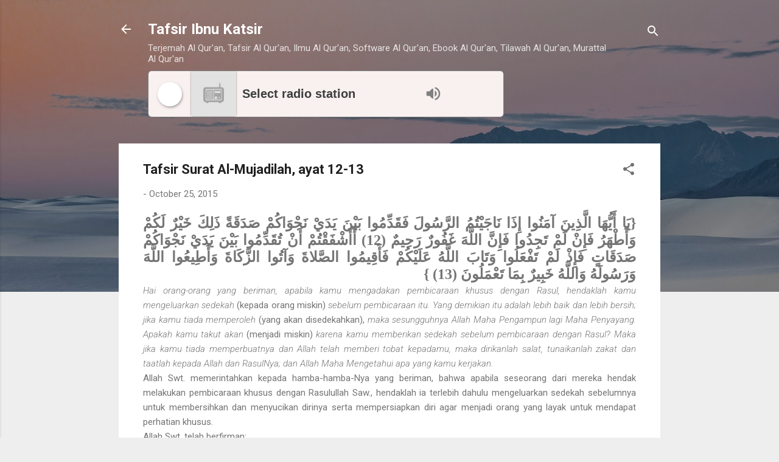

--- FILE ---
content_type: text/html; charset=UTF-8
request_url: http://www.ibnukatsironline.com/2015/10/tafsir-surat-al-mujadilah-ayat-18-19.html
body_size: 32303
content:
<!DOCTYPE html>
<html dir='ltr' lang='en'>
<head>
<meta content='width=device-width, initial-scale=1' name='viewport'/>
<title>Tafsir Surat Al-Mujadilah, ayat 12-13</title>
<meta content='text/html; charset=UTF-8' http-equiv='Content-Type'/>
<!-- Chrome, Firefox OS and Opera -->
<meta content='#eeeeee' name='theme-color'/>
<!-- Windows Phone -->
<meta content='#eeeeee' name='msapplication-navbutton-color'/>
<meta content='blogger' name='generator'/>
<link href='http://www.ibnukatsironline.com/favicon.ico' rel='icon' type='image/x-icon'/>
<link href='http://www.ibnukatsironline.com/2015/10/tafsir-surat-al-mujadilah-ayat-18-19.html' rel='canonical'/>
<link rel="alternate" type="application/atom+xml" title="Tafsir Ibnu Katsir - Atom" href="http://www.ibnukatsironline.com/feeds/posts/default" />
<link rel="alternate" type="application/rss+xml" title="Tafsir Ibnu Katsir - RSS" href="http://www.ibnukatsironline.com/feeds/posts/default?alt=rss" />
<link rel="service.post" type="application/atom+xml" title="Tafsir Ibnu Katsir - Atom" href="https://www.blogger.com/feeds/4528952507944445447/posts/default" />

<link rel="alternate" type="application/atom+xml" title="Tafsir Ibnu Katsir - Atom" href="http://www.ibnukatsironline.com/feeds/5554884825270855737/comments/default" />
<!--Can't find substitution for tag [blog.ieCssRetrofitLinks]-->
<meta content='http://www.ibnukatsironline.com/2015/10/tafsir-surat-al-mujadilah-ayat-18-19.html' property='og:url'/>
<meta content='Tafsir Surat Al-Mujadilah, ayat 12-13' property='og:title'/>
<meta content='  {يَا  أَيُّهَا الَّذِينَ آمَنُوا إِذَا نَاجَيْتُمُ الرَّسُولَ فَقَدِّمُوا بَيْنَ  يَدَيْ نَجْوَاكُمْ صَدَقَةً ذَلِكَ خَيْرٌ لَكُمْ وَأَطْه...' property='og:description'/>
<style type='text/css'>@font-face{font-family:'Roboto';font-style:italic;font-weight:300;font-stretch:100%;font-display:swap;src:url(//fonts.gstatic.com/s/roboto/v50/KFOKCnqEu92Fr1Mu53ZEC9_Vu3r1gIhOszmOClHrs6ljXfMMLt_QuAX-k3Yi128m0kN2.woff2)format('woff2');unicode-range:U+0460-052F,U+1C80-1C8A,U+20B4,U+2DE0-2DFF,U+A640-A69F,U+FE2E-FE2F;}@font-face{font-family:'Roboto';font-style:italic;font-weight:300;font-stretch:100%;font-display:swap;src:url(//fonts.gstatic.com/s/roboto/v50/KFOKCnqEu92Fr1Mu53ZEC9_Vu3r1gIhOszmOClHrs6ljXfMMLt_QuAz-k3Yi128m0kN2.woff2)format('woff2');unicode-range:U+0301,U+0400-045F,U+0490-0491,U+04B0-04B1,U+2116;}@font-face{font-family:'Roboto';font-style:italic;font-weight:300;font-stretch:100%;font-display:swap;src:url(//fonts.gstatic.com/s/roboto/v50/KFOKCnqEu92Fr1Mu53ZEC9_Vu3r1gIhOszmOClHrs6ljXfMMLt_QuAT-k3Yi128m0kN2.woff2)format('woff2');unicode-range:U+1F00-1FFF;}@font-face{font-family:'Roboto';font-style:italic;font-weight:300;font-stretch:100%;font-display:swap;src:url(//fonts.gstatic.com/s/roboto/v50/KFOKCnqEu92Fr1Mu53ZEC9_Vu3r1gIhOszmOClHrs6ljXfMMLt_QuAv-k3Yi128m0kN2.woff2)format('woff2');unicode-range:U+0370-0377,U+037A-037F,U+0384-038A,U+038C,U+038E-03A1,U+03A3-03FF;}@font-face{font-family:'Roboto';font-style:italic;font-weight:300;font-stretch:100%;font-display:swap;src:url(//fonts.gstatic.com/s/roboto/v50/KFOKCnqEu92Fr1Mu53ZEC9_Vu3r1gIhOszmOClHrs6ljXfMMLt_QuHT-k3Yi128m0kN2.woff2)format('woff2');unicode-range:U+0302-0303,U+0305,U+0307-0308,U+0310,U+0312,U+0315,U+031A,U+0326-0327,U+032C,U+032F-0330,U+0332-0333,U+0338,U+033A,U+0346,U+034D,U+0391-03A1,U+03A3-03A9,U+03B1-03C9,U+03D1,U+03D5-03D6,U+03F0-03F1,U+03F4-03F5,U+2016-2017,U+2034-2038,U+203C,U+2040,U+2043,U+2047,U+2050,U+2057,U+205F,U+2070-2071,U+2074-208E,U+2090-209C,U+20D0-20DC,U+20E1,U+20E5-20EF,U+2100-2112,U+2114-2115,U+2117-2121,U+2123-214F,U+2190,U+2192,U+2194-21AE,U+21B0-21E5,U+21F1-21F2,U+21F4-2211,U+2213-2214,U+2216-22FF,U+2308-230B,U+2310,U+2319,U+231C-2321,U+2336-237A,U+237C,U+2395,U+239B-23B7,U+23D0,U+23DC-23E1,U+2474-2475,U+25AF,U+25B3,U+25B7,U+25BD,U+25C1,U+25CA,U+25CC,U+25FB,U+266D-266F,U+27C0-27FF,U+2900-2AFF,U+2B0E-2B11,U+2B30-2B4C,U+2BFE,U+3030,U+FF5B,U+FF5D,U+1D400-1D7FF,U+1EE00-1EEFF;}@font-face{font-family:'Roboto';font-style:italic;font-weight:300;font-stretch:100%;font-display:swap;src:url(//fonts.gstatic.com/s/roboto/v50/KFOKCnqEu92Fr1Mu53ZEC9_Vu3r1gIhOszmOClHrs6ljXfMMLt_QuGb-k3Yi128m0kN2.woff2)format('woff2');unicode-range:U+0001-000C,U+000E-001F,U+007F-009F,U+20DD-20E0,U+20E2-20E4,U+2150-218F,U+2190,U+2192,U+2194-2199,U+21AF,U+21E6-21F0,U+21F3,U+2218-2219,U+2299,U+22C4-22C6,U+2300-243F,U+2440-244A,U+2460-24FF,U+25A0-27BF,U+2800-28FF,U+2921-2922,U+2981,U+29BF,U+29EB,U+2B00-2BFF,U+4DC0-4DFF,U+FFF9-FFFB,U+10140-1018E,U+10190-1019C,U+101A0,U+101D0-101FD,U+102E0-102FB,U+10E60-10E7E,U+1D2C0-1D2D3,U+1D2E0-1D37F,U+1F000-1F0FF,U+1F100-1F1AD,U+1F1E6-1F1FF,U+1F30D-1F30F,U+1F315,U+1F31C,U+1F31E,U+1F320-1F32C,U+1F336,U+1F378,U+1F37D,U+1F382,U+1F393-1F39F,U+1F3A7-1F3A8,U+1F3AC-1F3AF,U+1F3C2,U+1F3C4-1F3C6,U+1F3CA-1F3CE,U+1F3D4-1F3E0,U+1F3ED,U+1F3F1-1F3F3,U+1F3F5-1F3F7,U+1F408,U+1F415,U+1F41F,U+1F426,U+1F43F,U+1F441-1F442,U+1F444,U+1F446-1F449,U+1F44C-1F44E,U+1F453,U+1F46A,U+1F47D,U+1F4A3,U+1F4B0,U+1F4B3,U+1F4B9,U+1F4BB,U+1F4BF,U+1F4C8-1F4CB,U+1F4D6,U+1F4DA,U+1F4DF,U+1F4E3-1F4E6,U+1F4EA-1F4ED,U+1F4F7,U+1F4F9-1F4FB,U+1F4FD-1F4FE,U+1F503,U+1F507-1F50B,U+1F50D,U+1F512-1F513,U+1F53E-1F54A,U+1F54F-1F5FA,U+1F610,U+1F650-1F67F,U+1F687,U+1F68D,U+1F691,U+1F694,U+1F698,U+1F6AD,U+1F6B2,U+1F6B9-1F6BA,U+1F6BC,U+1F6C6-1F6CF,U+1F6D3-1F6D7,U+1F6E0-1F6EA,U+1F6F0-1F6F3,U+1F6F7-1F6FC,U+1F700-1F7FF,U+1F800-1F80B,U+1F810-1F847,U+1F850-1F859,U+1F860-1F887,U+1F890-1F8AD,U+1F8B0-1F8BB,U+1F8C0-1F8C1,U+1F900-1F90B,U+1F93B,U+1F946,U+1F984,U+1F996,U+1F9E9,U+1FA00-1FA6F,U+1FA70-1FA7C,U+1FA80-1FA89,U+1FA8F-1FAC6,U+1FACE-1FADC,U+1FADF-1FAE9,U+1FAF0-1FAF8,U+1FB00-1FBFF;}@font-face{font-family:'Roboto';font-style:italic;font-weight:300;font-stretch:100%;font-display:swap;src:url(//fonts.gstatic.com/s/roboto/v50/KFOKCnqEu92Fr1Mu53ZEC9_Vu3r1gIhOszmOClHrs6ljXfMMLt_QuAf-k3Yi128m0kN2.woff2)format('woff2');unicode-range:U+0102-0103,U+0110-0111,U+0128-0129,U+0168-0169,U+01A0-01A1,U+01AF-01B0,U+0300-0301,U+0303-0304,U+0308-0309,U+0323,U+0329,U+1EA0-1EF9,U+20AB;}@font-face{font-family:'Roboto';font-style:italic;font-weight:300;font-stretch:100%;font-display:swap;src:url(//fonts.gstatic.com/s/roboto/v50/KFOKCnqEu92Fr1Mu53ZEC9_Vu3r1gIhOszmOClHrs6ljXfMMLt_QuAb-k3Yi128m0kN2.woff2)format('woff2');unicode-range:U+0100-02BA,U+02BD-02C5,U+02C7-02CC,U+02CE-02D7,U+02DD-02FF,U+0304,U+0308,U+0329,U+1D00-1DBF,U+1E00-1E9F,U+1EF2-1EFF,U+2020,U+20A0-20AB,U+20AD-20C0,U+2113,U+2C60-2C7F,U+A720-A7FF;}@font-face{font-family:'Roboto';font-style:italic;font-weight:300;font-stretch:100%;font-display:swap;src:url(//fonts.gstatic.com/s/roboto/v50/KFOKCnqEu92Fr1Mu53ZEC9_Vu3r1gIhOszmOClHrs6ljXfMMLt_QuAj-k3Yi128m0g.woff2)format('woff2');unicode-range:U+0000-00FF,U+0131,U+0152-0153,U+02BB-02BC,U+02C6,U+02DA,U+02DC,U+0304,U+0308,U+0329,U+2000-206F,U+20AC,U+2122,U+2191,U+2193,U+2212,U+2215,U+FEFF,U+FFFD;}@font-face{font-family:'Roboto';font-style:normal;font-weight:400;font-stretch:100%;font-display:swap;src:url(//fonts.gstatic.com/s/roboto/v50/KFO7CnqEu92Fr1ME7kSn66aGLdTylUAMa3GUBHMdazTgWw.woff2)format('woff2');unicode-range:U+0460-052F,U+1C80-1C8A,U+20B4,U+2DE0-2DFF,U+A640-A69F,U+FE2E-FE2F;}@font-face{font-family:'Roboto';font-style:normal;font-weight:400;font-stretch:100%;font-display:swap;src:url(//fonts.gstatic.com/s/roboto/v50/KFO7CnqEu92Fr1ME7kSn66aGLdTylUAMa3iUBHMdazTgWw.woff2)format('woff2');unicode-range:U+0301,U+0400-045F,U+0490-0491,U+04B0-04B1,U+2116;}@font-face{font-family:'Roboto';font-style:normal;font-weight:400;font-stretch:100%;font-display:swap;src:url(//fonts.gstatic.com/s/roboto/v50/KFO7CnqEu92Fr1ME7kSn66aGLdTylUAMa3CUBHMdazTgWw.woff2)format('woff2');unicode-range:U+1F00-1FFF;}@font-face{font-family:'Roboto';font-style:normal;font-weight:400;font-stretch:100%;font-display:swap;src:url(//fonts.gstatic.com/s/roboto/v50/KFO7CnqEu92Fr1ME7kSn66aGLdTylUAMa3-UBHMdazTgWw.woff2)format('woff2');unicode-range:U+0370-0377,U+037A-037F,U+0384-038A,U+038C,U+038E-03A1,U+03A3-03FF;}@font-face{font-family:'Roboto';font-style:normal;font-weight:400;font-stretch:100%;font-display:swap;src:url(//fonts.gstatic.com/s/roboto/v50/KFO7CnqEu92Fr1ME7kSn66aGLdTylUAMawCUBHMdazTgWw.woff2)format('woff2');unicode-range:U+0302-0303,U+0305,U+0307-0308,U+0310,U+0312,U+0315,U+031A,U+0326-0327,U+032C,U+032F-0330,U+0332-0333,U+0338,U+033A,U+0346,U+034D,U+0391-03A1,U+03A3-03A9,U+03B1-03C9,U+03D1,U+03D5-03D6,U+03F0-03F1,U+03F4-03F5,U+2016-2017,U+2034-2038,U+203C,U+2040,U+2043,U+2047,U+2050,U+2057,U+205F,U+2070-2071,U+2074-208E,U+2090-209C,U+20D0-20DC,U+20E1,U+20E5-20EF,U+2100-2112,U+2114-2115,U+2117-2121,U+2123-214F,U+2190,U+2192,U+2194-21AE,U+21B0-21E5,U+21F1-21F2,U+21F4-2211,U+2213-2214,U+2216-22FF,U+2308-230B,U+2310,U+2319,U+231C-2321,U+2336-237A,U+237C,U+2395,U+239B-23B7,U+23D0,U+23DC-23E1,U+2474-2475,U+25AF,U+25B3,U+25B7,U+25BD,U+25C1,U+25CA,U+25CC,U+25FB,U+266D-266F,U+27C0-27FF,U+2900-2AFF,U+2B0E-2B11,U+2B30-2B4C,U+2BFE,U+3030,U+FF5B,U+FF5D,U+1D400-1D7FF,U+1EE00-1EEFF;}@font-face{font-family:'Roboto';font-style:normal;font-weight:400;font-stretch:100%;font-display:swap;src:url(//fonts.gstatic.com/s/roboto/v50/KFO7CnqEu92Fr1ME7kSn66aGLdTylUAMaxKUBHMdazTgWw.woff2)format('woff2');unicode-range:U+0001-000C,U+000E-001F,U+007F-009F,U+20DD-20E0,U+20E2-20E4,U+2150-218F,U+2190,U+2192,U+2194-2199,U+21AF,U+21E6-21F0,U+21F3,U+2218-2219,U+2299,U+22C4-22C6,U+2300-243F,U+2440-244A,U+2460-24FF,U+25A0-27BF,U+2800-28FF,U+2921-2922,U+2981,U+29BF,U+29EB,U+2B00-2BFF,U+4DC0-4DFF,U+FFF9-FFFB,U+10140-1018E,U+10190-1019C,U+101A0,U+101D0-101FD,U+102E0-102FB,U+10E60-10E7E,U+1D2C0-1D2D3,U+1D2E0-1D37F,U+1F000-1F0FF,U+1F100-1F1AD,U+1F1E6-1F1FF,U+1F30D-1F30F,U+1F315,U+1F31C,U+1F31E,U+1F320-1F32C,U+1F336,U+1F378,U+1F37D,U+1F382,U+1F393-1F39F,U+1F3A7-1F3A8,U+1F3AC-1F3AF,U+1F3C2,U+1F3C4-1F3C6,U+1F3CA-1F3CE,U+1F3D4-1F3E0,U+1F3ED,U+1F3F1-1F3F3,U+1F3F5-1F3F7,U+1F408,U+1F415,U+1F41F,U+1F426,U+1F43F,U+1F441-1F442,U+1F444,U+1F446-1F449,U+1F44C-1F44E,U+1F453,U+1F46A,U+1F47D,U+1F4A3,U+1F4B0,U+1F4B3,U+1F4B9,U+1F4BB,U+1F4BF,U+1F4C8-1F4CB,U+1F4D6,U+1F4DA,U+1F4DF,U+1F4E3-1F4E6,U+1F4EA-1F4ED,U+1F4F7,U+1F4F9-1F4FB,U+1F4FD-1F4FE,U+1F503,U+1F507-1F50B,U+1F50D,U+1F512-1F513,U+1F53E-1F54A,U+1F54F-1F5FA,U+1F610,U+1F650-1F67F,U+1F687,U+1F68D,U+1F691,U+1F694,U+1F698,U+1F6AD,U+1F6B2,U+1F6B9-1F6BA,U+1F6BC,U+1F6C6-1F6CF,U+1F6D3-1F6D7,U+1F6E0-1F6EA,U+1F6F0-1F6F3,U+1F6F7-1F6FC,U+1F700-1F7FF,U+1F800-1F80B,U+1F810-1F847,U+1F850-1F859,U+1F860-1F887,U+1F890-1F8AD,U+1F8B0-1F8BB,U+1F8C0-1F8C1,U+1F900-1F90B,U+1F93B,U+1F946,U+1F984,U+1F996,U+1F9E9,U+1FA00-1FA6F,U+1FA70-1FA7C,U+1FA80-1FA89,U+1FA8F-1FAC6,U+1FACE-1FADC,U+1FADF-1FAE9,U+1FAF0-1FAF8,U+1FB00-1FBFF;}@font-face{font-family:'Roboto';font-style:normal;font-weight:400;font-stretch:100%;font-display:swap;src:url(//fonts.gstatic.com/s/roboto/v50/KFO7CnqEu92Fr1ME7kSn66aGLdTylUAMa3OUBHMdazTgWw.woff2)format('woff2');unicode-range:U+0102-0103,U+0110-0111,U+0128-0129,U+0168-0169,U+01A0-01A1,U+01AF-01B0,U+0300-0301,U+0303-0304,U+0308-0309,U+0323,U+0329,U+1EA0-1EF9,U+20AB;}@font-face{font-family:'Roboto';font-style:normal;font-weight:400;font-stretch:100%;font-display:swap;src:url(//fonts.gstatic.com/s/roboto/v50/KFO7CnqEu92Fr1ME7kSn66aGLdTylUAMa3KUBHMdazTgWw.woff2)format('woff2');unicode-range:U+0100-02BA,U+02BD-02C5,U+02C7-02CC,U+02CE-02D7,U+02DD-02FF,U+0304,U+0308,U+0329,U+1D00-1DBF,U+1E00-1E9F,U+1EF2-1EFF,U+2020,U+20A0-20AB,U+20AD-20C0,U+2113,U+2C60-2C7F,U+A720-A7FF;}@font-face{font-family:'Roboto';font-style:normal;font-weight:400;font-stretch:100%;font-display:swap;src:url(//fonts.gstatic.com/s/roboto/v50/KFO7CnqEu92Fr1ME7kSn66aGLdTylUAMa3yUBHMdazQ.woff2)format('woff2');unicode-range:U+0000-00FF,U+0131,U+0152-0153,U+02BB-02BC,U+02C6,U+02DA,U+02DC,U+0304,U+0308,U+0329,U+2000-206F,U+20AC,U+2122,U+2191,U+2193,U+2212,U+2215,U+FEFF,U+FFFD;}@font-face{font-family:'Roboto';font-style:normal;font-weight:700;font-stretch:100%;font-display:swap;src:url(//fonts.gstatic.com/s/roboto/v50/KFO7CnqEu92Fr1ME7kSn66aGLdTylUAMa3GUBHMdazTgWw.woff2)format('woff2');unicode-range:U+0460-052F,U+1C80-1C8A,U+20B4,U+2DE0-2DFF,U+A640-A69F,U+FE2E-FE2F;}@font-face{font-family:'Roboto';font-style:normal;font-weight:700;font-stretch:100%;font-display:swap;src:url(//fonts.gstatic.com/s/roboto/v50/KFO7CnqEu92Fr1ME7kSn66aGLdTylUAMa3iUBHMdazTgWw.woff2)format('woff2');unicode-range:U+0301,U+0400-045F,U+0490-0491,U+04B0-04B1,U+2116;}@font-face{font-family:'Roboto';font-style:normal;font-weight:700;font-stretch:100%;font-display:swap;src:url(//fonts.gstatic.com/s/roboto/v50/KFO7CnqEu92Fr1ME7kSn66aGLdTylUAMa3CUBHMdazTgWw.woff2)format('woff2');unicode-range:U+1F00-1FFF;}@font-face{font-family:'Roboto';font-style:normal;font-weight:700;font-stretch:100%;font-display:swap;src:url(//fonts.gstatic.com/s/roboto/v50/KFO7CnqEu92Fr1ME7kSn66aGLdTylUAMa3-UBHMdazTgWw.woff2)format('woff2');unicode-range:U+0370-0377,U+037A-037F,U+0384-038A,U+038C,U+038E-03A1,U+03A3-03FF;}@font-face{font-family:'Roboto';font-style:normal;font-weight:700;font-stretch:100%;font-display:swap;src:url(//fonts.gstatic.com/s/roboto/v50/KFO7CnqEu92Fr1ME7kSn66aGLdTylUAMawCUBHMdazTgWw.woff2)format('woff2');unicode-range:U+0302-0303,U+0305,U+0307-0308,U+0310,U+0312,U+0315,U+031A,U+0326-0327,U+032C,U+032F-0330,U+0332-0333,U+0338,U+033A,U+0346,U+034D,U+0391-03A1,U+03A3-03A9,U+03B1-03C9,U+03D1,U+03D5-03D6,U+03F0-03F1,U+03F4-03F5,U+2016-2017,U+2034-2038,U+203C,U+2040,U+2043,U+2047,U+2050,U+2057,U+205F,U+2070-2071,U+2074-208E,U+2090-209C,U+20D0-20DC,U+20E1,U+20E5-20EF,U+2100-2112,U+2114-2115,U+2117-2121,U+2123-214F,U+2190,U+2192,U+2194-21AE,U+21B0-21E5,U+21F1-21F2,U+21F4-2211,U+2213-2214,U+2216-22FF,U+2308-230B,U+2310,U+2319,U+231C-2321,U+2336-237A,U+237C,U+2395,U+239B-23B7,U+23D0,U+23DC-23E1,U+2474-2475,U+25AF,U+25B3,U+25B7,U+25BD,U+25C1,U+25CA,U+25CC,U+25FB,U+266D-266F,U+27C0-27FF,U+2900-2AFF,U+2B0E-2B11,U+2B30-2B4C,U+2BFE,U+3030,U+FF5B,U+FF5D,U+1D400-1D7FF,U+1EE00-1EEFF;}@font-face{font-family:'Roboto';font-style:normal;font-weight:700;font-stretch:100%;font-display:swap;src:url(//fonts.gstatic.com/s/roboto/v50/KFO7CnqEu92Fr1ME7kSn66aGLdTylUAMaxKUBHMdazTgWw.woff2)format('woff2');unicode-range:U+0001-000C,U+000E-001F,U+007F-009F,U+20DD-20E0,U+20E2-20E4,U+2150-218F,U+2190,U+2192,U+2194-2199,U+21AF,U+21E6-21F0,U+21F3,U+2218-2219,U+2299,U+22C4-22C6,U+2300-243F,U+2440-244A,U+2460-24FF,U+25A0-27BF,U+2800-28FF,U+2921-2922,U+2981,U+29BF,U+29EB,U+2B00-2BFF,U+4DC0-4DFF,U+FFF9-FFFB,U+10140-1018E,U+10190-1019C,U+101A0,U+101D0-101FD,U+102E0-102FB,U+10E60-10E7E,U+1D2C0-1D2D3,U+1D2E0-1D37F,U+1F000-1F0FF,U+1F100-1F1AD,U+1F1E6-1F1FF,U+1F30D-1F30F,U+1F315,U+1F31C,U+1F31E,U+1F320-1F32C,U+1F336,U+1F378,U+1F37D,U+1F382,U+1F393-1F39F,U+1F3A7-1F3A8,U+1F3AC-1F3AF,U+1F3C2,U+1F3C4-1F3C6,U+1F3CA-1F3CE,U+1F3D4-1F3E0,U+1F3ED,U+1F3F1-1F3F3,U+1F3F5-1F3F7,U+1F408,U+1F415,U+1F41F,U+1F426,U+1F43F,U+1F441-1F442,U+1F444,U+1F446-1F449,U+1F44C-1F44E,U+1F453,U+1F46A,U+1F47D,U+1F4A3,U+1F4B0,U+1F4B3,U+1F4B9,U+1F4BB,U+1F4BF,U+1F4C8-1F4CB,U+1F4D6,U+1F4DA,U+1F4DF,U+1F4E3-1F4E6,U+1F4EA-1F4ED,U+1F4F7,U+1F4F9-1F4FB,U+1F4FD-1F4FE,U+1F503,U+1F507-1F50B,U+1F50D,U+1F512-1F513,U+1F53E-1F54A,U+1F54F-1F5FA,U+1F610,U+1F650-1F67F,U+1F687,U+1F68D,U+1F691,U+1F694,U+1F698,U+1F6AD,U+1F6B2,U+1F6B9-1F6BA,U+1F6BC,U+1F6C6-1F6CF,U+1F6D3-1F6D7,U+1F6E0-1F6EA,U+1F6F0-1F6F3,U+1F6F7-1F6FC,U+1F700-1F7FF,U+1F800-1F80B,U+1F810-1F847,U+1F850-1F859,U+1F860-1F887,U+1F890-1F8AD,U+1F8B0-1F8BB,U+1F8C0-1F8C1,U+1F900-1F90B,U+1F93B,U+1F946,U+1F984,U+1F996,U+1F9E9,U+1FA00-1FA6F,U+1FA70-1FA7C,U+1FA80-1FA89,U+1FA8F-1FAC6,U+1FACE-1FADC,U+1FADF-1FAE9,U+1FAF0-1FAF8,U+1FB00-1FBFF;}@font-face{font-family:'Roboto';font-style:normal;font-weight:700;font-stretch:100%;font-display:swap;src:url(//fonts.gstatic.com/s/roboto/v50/KFO7CnqEu92Fr1ME7kSn66aGLdTylUAMa3OUBHMdazTgWw.woff2)format('woff2');unicode-range:U+0102-0103,U+0110-0111,U+0128-0129,U+0168-0169,U+01A0-01A1,U+01AF-01B0,U+0300-0301,U+0303-0304,U+0308-0309,U+0323,U+0329,U+1EA0-1EF9,U+20AB;}@font-face{font-family:'Roboto';font-style:normal;font-weight:700;font-stretch:100%;font-display:swap;src:url(//fonts.gstatic.com/s/roboto/v50/KFO7CnqEu92Fr1ME7kSn66aGLdTylUAMa3KUBHMdazTgWw.woff2)format('woff2');unicode-range:U+0100-02BA,U+02BD-02C5,U+02C7-02CC,U+02CE-02D7,U+02DD-02FF,U+0304,U+0308,U+0329,U+1D00-1DBF,U+1E00-1E9F,U+1EF2-1EFF,U+2020,U+20A0-20AB,U+20AD-20C0,U+2113,U+2C60-2C7F,U+A720-A7FF;}@font-face{font-family:'Roboto';font-style:normal;font-weight:700;font-stretch:100%;font-display:swap;src:url(//fonts.gstatic.com/s/roboto/v50/KFO7CnqEu92Fr1ME7kSn66aGLdTylUAMa3yUBHMdazQ.woff2)format('woff2');unicode-range:U+0000-00FF,U+0131,U+0152-0153,U+02BB-02BC,U+02C6,U+02DA,U+02DC,U+0304,U+0308,U+0329,U+2000-206F,U+20AC,U+2122,U+2191,U+2193,U+2212,U+2215,U+FEFF,U+FFFD;}</style>
<style id='page-skin-1' type='text/css'><!--
/*! normalize.css v3.0.1 | MIT License | git.io/normalize */html{font-family:sans-serif;-ms-text-size-adjust:100%;-webkit-text-size-adjust:100%}body{margin:0}article,aside,details,figcaption,figure,footer,header,hgroup,main,nav,section,summary{display:block}audio,canvas,progress,video{display:inline-block;vertical-align:baseline}audio:not([controls]){display:none;height:0}[hidden],template{display:none}a{background:transparent}a:active,a:hover{outline:0}abbr[title]{border-bottom:1px dotted}b,strong{font-weight:bold}dfn{font-style:italic}h1{font-size:2em;margin:.67em 0}mark{background:#ff0;color:#000}small{font-size:80%}sub,sup{font-size:75%;line-height:0;position:relative;vertical-align:baseline}sup{top:-0.5em}sub{bottom:-0.25em}img{border:0}svg:not(:root){overflow:hidden}figure{margin:1em 40px}hr{-moz-box-sizing:content-box;box-sizing:content-box;height:0}pre{overflow:auto}code,kbd,pre,samp{font-family:monospace,monospace;font-size:1em}button,input,optgroup,select,textarea{color:inherit;font:inherit;margin:0}button{overflow:visible}button,select{text-transform:none}button,html input[type="button"],input[type="reset"],input[type="submit"]{-webkit-appearance:button;cursor:pointer}button[disabled],html input[disabled]{cursor:default}button::-moz-focus-inner,input::-moz-focus-inner{border:0;padding:0}input{line-height:normal}input[type="checkbox"],input[type="radio"]{box-sizing:border-box;padding:0}input[type="number"]::-webkit-inner-spin-button,input[type="number"]::-webkit-outer-spin-button{height:auto}input[type="search"]{-webkit-appearance:textfield;-moz-box-sizing:content-box;-webkit-box-sizing:content-box;box-sizing:content-box}input[type="search"]::-webkit-search-cancel-button,input[type="search"]::-webkit-search-decoration{-webkit-appearance:none}fieldset{border:1px solid #c0c0c0;margin:0 2px;padding:.35em .625em .75em}legend{border:0;padding:0}textarea{overflow:auto}optgroup{font-weight:bold}table{border-collapse:collapse;border-spacing:0}td,th{padding:0}
/*!************************************************
* Blogger Template Style
* Name: Contempo
**************************************************/
body{
overflow-wrap:break-word;
word-break:break-word;
word-wrap:break-word
}
.hidden{
display:none
}
.invisible{
visibility:hidden
}
.container::after,.float-container::after{
clear:both;
content:"";
display:table
}
.clearboth{
clear:both
}
#comments .comment .comment-actions,.subscribe-popup .FollowByEmail .follow-by-email-submit,.widget.Profile .profile-link,.widget.Profile .profile-link.visit-profile{
background:0 0;
border:0;
box-shadow:none;
color:#2196f3;
cursor:pointer;
font-size:14px;
font-weight:700;
outline:0;
text-decoration:none;
text-transform:uppercase;
width:auto
}
.dim-overlay{
background-color:rgba(0,0,0,.54);
height:100vh;
left:0;
position:fixed;
top:0;
width:100%
}
#sharing-dim-overlay{
background-color:transparent
}
input::-ms-clear{
display:none
}
.blogger-logo,.svg-icon-24.blogger-logo{
fill:#ff9800;
opacity:1
}
.loading-spinner-large{
-webkit-animation:mspin-rotate 1.568s infinite linear;
animation:mspin-rotate 1.568s infinite linear;
height:48px;
overflow:hidden;
position:absolute;
width:48px;
z-index:200
}
.loading-spinner-large>div{
-webkit-animation:mspin-revrot 5332ms infinite steps(4);
animation:mspin-revrot 5332ms infinite steps(4)
}
.loading-spinner-large>div>div{
-webkit-animation:mspin-singlecolor-large-film 1333ms infinite steps(81);
animation:mspin-singlecolor-large-film 1333ms infinite steps(81);
background-size:100%;
height:48px;
width:3888px
}
.mspin-black-large>div>div,.mspin-grey_54-large>div>div{
background-image:url(https://www.blogblog.com/indie/mspin_black_large.svg)
}
.mspin-white-large>div>div{
background-image:url(https://www.blogblog.com/indie/mspin_white_large.svg)
}
.mspin-grey_54-large{
opacity:.54
}
@-webkit-keyframes mspin-singlecolor-large-film{
from{
-webkit-transform:translateX(0);
transform:translateX(0)
}
to{
-webkit-transform:translateX(-3888px);
transform:translateX(-3888px)
}
}
@keyframes mspin-singlecolor-large-film{
from{
-webkit-transform:translateX(0);
transform:translateX(0)
}
to{
-webkit-transform:translateX(-3888px);
transform:translateX(-3888px)
}
}
@-webkit-keyframes mspin-rotate{
from{
-webkit-transform:rotate(0);
transform:rotate(0)
}
to{
-webkit-transform:rotate(360deg);
transform:rotate(360deg)
}
}
@keyframes mspin-rotate{
from{
-webkit-transform:rotate(0);
transform:rotate(0)
}
to{
-webkit-transform:rotate(360deg);
transform:rotate(360deg)
}
}
@-webkit-keyframes mspin-revrot{
from{
-webkit-transform:rotate(0);
transform:rotate(0)
}
to{
-webkit-transform:rotate(-360deg);
transform:rotate(-360deg)
}
}
@keyframes mspin-revrot{
from{
-webkit-transform:rotate(0);
transform:rotate(0)
}
to{
-webkit-transform:rotate(-360deg);
transform:rotate(-360deg)
}
}
.skip-navigation{
background-color:#fff;
box-sizing:border-box;
color:#000;
display:block;
height:0;
left:0;
line-height:50px;
overflow:hidden;
padding-top:0;
position:fixed;
text-align:center;
top:0;
-webkit-transition:box-shadow .3s,height .3s,padding-top .3s;
transition:box-shadow .3s,height .3s,padding-top .3s;
width:100%;
z-index:900
}
.skip-navigation:focus{
box-shadow:0 4px 5px 0 rgba(0,0,0,.14),0 1px 10px 0 rgba(0,0,0,.12),0 2px 4px -1px rgba(0,0,0,.2);
height:50px
}
#main{
outline:0
}
.main-heading{
position:absolute;
clip:rect(1px,1px,1px,1px);
padding:0;
border:0;
height:1px;
width:1px;
overflow:hidden
}
.Attribution{
margin-top:1em;
text-align:center
}
.Attribution .blogger img,.Attribution .blogger svg{
vertical-align:bottom
}
.Attribution .blogger img{
margin-right:.5em
}
.Attribution div{
line-height:24px;
margin-top:.5em
}
.Attribution .copyright,.Attribution .image-attribution{
font-size:.7em;
margin-top:1.5em
}
.BLOG_mobile_video_class{
display:none
}
.bg-photo{
background-attachment:scroll!important
}
body .CSS_LIGHTBOX{
z-index:900
}
.extendable .show-less,.extendable .show-more{
border-color:#2196f3;
color:#2196f3;
margin-top:8px
}
.extendable .show-less.hidden,.extendable .show-more.hidden{
display:none
}
.inline-ad{
display:none;
max-width:100%;
overflow:hidden
}
.adsbygoogle{
display:block
}
#cookieChoiceInfo{
bottom:0;
top:auto
}
iframe.b-hbp-video{
border:0
}
.post-body img{
max-width:100%
}
.post-body iframe{
max-width:100%
}
.post-body a[imageanchor="1"]{
display:inline-block
}
.byline{
margin-right:1em
}
.byline:last-child{
margin-right:0
}
.link-copied-dialog{
max-width:520px;
outline:0
}
.link-copied-dialog .modal-dialog-buttons{
margin-top:8px
}
.link-copied-dialog .goog-buttonset-default{
background:0 0;
border:0
}
.link-copied-dialog .goog-buttonset-default:focus{
outline:0
}
.paging-control-container{
margin-bottom:16px
}
.paging-control-container .paging-control{
display:inline-block
}
.paging-control-container .comment-range-text::after,.paging-control-container .paging-control{
color:#2196f3
}
.paging-control-container .comment-range-text,.paging-control-container .paging-control{
margin-right:8px
}
.paging-control-container .comment-range-text::after,.paging-control-container .paging-control::after{
content:"\b7";
cursor:default;
padding-left:8px;
pointer-events:none
}
.paging-control-container .comment-range-text:last-child::after,.paging-control-container .paging-control:last-child::after{
content:none
}
.byline.reactions iframe{
height:20px
}
.b-notification{
color:#000;
background-color:#fff;
border-bottom:solid 1px #000;
box-sizing:border-box;
padding:16px 32px;
text-align:center
}
.b-notification.visible{
-webkit-transition:margin-top .3s cubic-bezier(.4,0,.2,1);
transition:margin-top .3s cubic-bezier(.4,0,.2,1)
}
.b-notification.invisible{
position:absolute
}
.b-notification-close{
position:absolute;
right:8px;
top:8px
}
.no-posts-message{
line-height:40px;
text-align:center
}
@media screen and (max-width:800px){
body.item-view .post-body a[imageanchor="1"][style*="float: left;"],body.item-view .post-body a[imageanchor="1"][style*="float: right;"]{
float:none!important;
clear:none!important
}
body.item-view .post-body a[imageanchor="1"] img{
display:block;
height:auto;
margin:0 auto
}
body.item-view .post-body>.separator:first-child>a[imageanchor="1"]:first-child{
margin-top:20px
}
.post-body a[imageanchor]{
display:block
}
body.item-view .post-body a[imageanchor="1"]{
margin-left:0!important;
margin-right:0!important
}
body.item-view .post-body a[imageanchor="1"]+a[imageanchor="1"]{
margin-top:16px
}
}
.item-control{
display:none
}
#comments{
border-top:1px dashed rgba(0,0,0,.54);
margin-top:20px;
padding:20px
}
#comments .comment-thread ol{
margin:0;
padding-left:0;
padding-left:0
}
#comments .comment .comment-replybox-single,#comments .comment-thread .comment-replies{
margin-left:60px
}
#comments .comment-thread .thread-count{
display:none
}
#comments .comment{
list-style-type:none;
padding:0 0 30px;
position:relative
}
#comments .comment .comment{
padding-bottom:8px
}
.comment .avatar-image-container{
position:absolute
}
.comment .avatar-image-container img{
border-radius:50%
}
.avatar-image-container svg,.comment .avatar-image-container .avatar-icon{
border-radius:50%;
border:solid 1px #707070;
box-sizing:border-box;
fill:#707070;
height:35px;
margin:0;
padding:7px;
width:35px
}
.comment .comment-block{
margin-top:10px;
margin-left:60px;
padding-bottom:0
}
#comments .comment-author-header-wrapper{
margin-left:40px
}
#comments .comment .thread-expanded .comment-block{
padding-bottom:20px
}
#comments .comment .comment-header .user,#comments .comment .comment-header .user a{
color:#212121;
font-style:normal;
font-weight:700
}
#comments .comment .comment-actions{
bottom:0;
margin-bottom:15px;
position:absolute
}
#comments .comment .comment-actions>*{
margin-right:8px
}
#comments .comment .comment-header .datetime{
bottom:0;
color:rgba(33,33,33,.54);
display:inline-block;
font-size:13px;
font-style:italic;
margin-left:8px
}
#comments .comment .comment-footer .comment-timestamp a,#comments .comment .comment-header .datetime a{
color:rgba(33,33,33,.54)
}
#comments .comment .comment-content,.comment .comment-body{
margin-top:12px;
word-break:break-word
}
.comment-body{
margin-bottom:12px
}
#comments.embed[data-num-comments="0"]{
border:0;
margin-top:0;
padding-top:0
}
#comments.embed[data-num-comments="0"] #comment-post-message,#comments.embed[data-num-comments="0"] div.comment-form>p,#comments.embed[data-num-comments="0"] p.comment-footer{
display:none
}
#comment-editor-src{
display:none
}
.comments .comments-content .loadmore.loaded{
max-height:0;
opacity:0;
overflow:hidden
}
.extendable .remaining-items{
height:0;
overflow:hidden;
-webkit-transition:height .3s cubic-bezier(.4,0,.2,1);
transition:height .3s cubic-bezier(.4,0,.2,1)
}
.extendable .remaining-items.expanded{
height:auto
}
.svg-icon-24,.svg-icon-24-button{
cursor:pointer;
height:24px;
width:24px;
min-width:24px
}
.touch-icon{
margin:-12px;
padding:12px
}
.touch-icon:active,.touch-icon:focus{
background-color:rgba(153,153,153,.4);
border-radius:50%
}
svg:not(:root).touch-icon{
overflow:visible
}
html[dir=rtl] .rtl-reversible-icon{
-webkit-transform:scaleX(-1);
-ms-transform:scaleX(-1);
transform:scaleX(-1)
}
.svg-icon-24-button,.touch-icon-button{
background:0 0;
border:0;
margin:0;
outline:0;
padding:0
}
.touch-icon-button .touch-icon:active,.touch-icon-button .touch-icon:focus{
background-color:transparent
}
.touch-icon-button:active .touch-icon,.touch-icon-button:focus .touch-icon{
background-color:rgba(153,153,153,.4);
border-radius:50%
}
.Profile .default-avatar-wrapper .avatar-icon{
border-radius:50%;
border:solid 1px #707070;
box-sizing:border-box;
fill:#707070;
margin:0
}
.Profile .individual .default-avatar-wrapper .avatar-icon{
padding:25px
}
.Profile .individual .avatar-icon,.Profile .individual .profile-img{
height:120px;
width:120px
}
.Profile .team .default-avatar-wrapper .avatar-icon{
padding:8px
}
.Profile .team .avatar-icon,.Profile .team .default-avatar-wrapper,.Profile .team .profile-img{
height:40px;
width:40px
}
.snippet-container{
margin:0;
position:relative;
overflow:hidden
}
.snippet-fade{
bottom:0;
box-sizing:border-box;
position:absolute;
width:96px
}
.snippet-fade{
right:0
}
.snippet-fade:after{
content:"\2026"
}
.snippet-fade:after{
float:right
}
.post-bottom{
-webkit-box-align:center;
-webkit-align-items:center;
-ms-flex-align:center;
align-items:center;
display:-webkit-box;
display:-webkit-flex;
display:-ms-flexbox;
display:flex;
-webkit-flex-wrap:wrap;
-ms-flex-wrap:wrap;
flex-wrap:wrap
}
.post-footer{
-webkit-box-flex:1;
-webkit-flex:1 1 auto;
-ms-flex:1 1 auto;
flex:1 1 auto;
-webkit-flex-wrap:wrap;
-ms-flex-wrap:wrap;
flex-wrap:wrap;
-webkit-box-ordinal-group:2;
-webkit-order:1;
-ms-flex-order:1;
order:1
}
.post-footer>*{
-webkit-box-flex:0;
-webkit-flex:0 1 auto;
-ms-flex:0 1 auto;
flex:0 1 auto
}
.post-footer .byline:last-child{
margin-right:1em
}
.jump-link{
-webkit-box-flex:0;
-webkit-flex:0 0 auto;
-ms-flex:0 0 auto;
flex:0 0 auto;
-webkit-box-ordinal-group:3;
-webkit-order:2;
-ms-flex-order:2;
order:2
}
.centered-top-container.sticky{
left:0;
position:fixed;
right:0;
top:0;
width:auto;
z-index:50;
-webkit-transition-property:opacity,-webkit-transform;
transition-property:opacity,-webkit-transform;
transition-property:transform,opacity;
transition-property:transform,opacity,-webkit-transform;
-webkit-transition-duration:.2s;
transition-duration:.2s;
-webkit-transition-timing-function:cubic-bezier(.4,0,.2,1);
transition-timing-function:cubic-bezier(.4,0,.2,1)
}
.centered-top-placeholder{
display:none
}
.collapsed-header .centered-top-placeholder{
display:block
}
.centered-top-container .Header .replaced h1,.centered-top-placeholder .Header .replaced h1{
display:none
}
.centered-top-container.sticky .Header .replaced h1{
display:block
}
.centered-top-container.sticky .Header .header-widget{
background:0 0
}
.centered-top-container.sticky .Header .header-image-wrapper{
display:none
}
.centered-top-container img,.centered-top-placeholder img{
max-width:100%
}
.collapsible{
-webkit-transition:height .3s cubic-bezier(.4,0,.2,1);
transition:height .3s cubic-bezier(.4,0,.2,1)
}
.collapsible,.collapsible>summary{
display:block;
overflow:hidden
}
.collapsible>:not(summary){
display:none
}
.collapsible[open]>:not(summary){
display:block
}
.collapsible:focus,.collapsible>summary:focus{
outline:0
}
.collapsible>summary{
cursor:pointer;
display:block;
padding:0
}
.collapsible:focus>summary,.collapsible>summary:focus{
background-color:transparent
}
.collapsible>summary::-webkit-details-marker{
display:none
}
.collapsible-title{
-webkit-box-align:center;
-webkit-align-items:center;
-ms-flex-align:center;
align-items:center;
display:-webkit-box;
display:-webkit-flex;
display:-ms-flexbox;
display:flex
}
.collapsible-title .title{
-webkit-box-flex:1;
-webkit-flex:1 1 auto;
-ms-flex:1 1 auto;
flex:1 1 auto;
-webkit-box-ordinal-group:1;
-webkit-order:0;
-ms-flex-order:0;
order:0;
overflow:hidden;
text-overflow:ellipsis;
white-space:nowrap
}
.collapsible-title .chevron-down,.collapsible[open] .collapsible-title .chevron-up{
display:block
}
.collapsible-title .chevron-up,.collapsible[open] .collapsible-title .chevron-down{
display:none
}
.flat-button{
cursor:pointer;
display:inline-block;
font-weight:700;
text-transform:uppercase;
border-radius:2px;
padding:8px;
margin:-8px
}
.flat-icon-button{
background:0 0;
border:0;
margin:0;
outline:0;
padding:0;
margin:-12px;
padding:12px;
cursor:pointer;
box-sizing:content-box;
display:inline-block;
line-height:0
}
.flat-icon-button,.flat-icon-button .splash-wrapper{
border-radius:50%
}
.flat-icon-button .splash.animate{
-webkit-animation-duration:.3s;
animation-duration:.3s
}
.overflowable-container{
max-height:46px;
overflow:hidden;
position:relative
}
.overflow-button{
cursor:pointer
}
#overflowable-dim-overlay{
background:0 0
}
.overflow-popup{
box-shadow:0 2px 2px 0 rgba(0,0,0,.14),0 3px 1px -2px rgba(0,0,0,.2),0 1px 5px 0 rgba(0,0,0,.12);
background-color:#ffffff;
left:0;
max-width:calc(100% - 32px);
position:absolute;
top:0;
visibility:hidden;
z-index:101
}
.overflow-popup ul{
list-style:none
}
.overflow-popup .tabs li,.overflow-popup li{
display:block;
height:auto
}
.overflow-popup .tabs li{
padding-left:0;
padding-right:0
}
.overflow-button.hidden,.overflow-popup .tabs li.hidden,.overflow-popup li.hidden{
display:none
}
.pill-button{
background:0 0;
border:1px solid;
border-radius:12px;
cursor:pointer;
display:inline-block;
padding:4px 16px;
text-transform:uppercase
}
.ripple{
position:relative
}
.ripple>*{
z-index:1
}
.splash-wrapper{
bottom:0;
left:0;
overflow:hidden;
pointer-events:none;
position:absolute;
right:0;
top:0;
z-index:0
}
.splash{
background:#ccc;
border-radius:100%;
display:block;
opacity:.6;
position:absolute;
-webkit-transform:scale(0);
-ms-transform:scale(0);
transform:scale(0)
}
.splash.animate{
-webkit-animation:ripple-effect .4s linear;
animation:ripple-effect .4s linear
}
@-webkit-keyframes ripple-effect{
100%{
opacity:0;
-webkit-transform:scale(2.5);
transform:scale(2.5)
}
}
@keyframes ripple-effect{
100%{
opacity:0;
-webkit-transform:scale(2.5);
transform:scale(2.5)
}
}
.search{
display:-webkit-box;
display:-webkit-flex;
display:-ms-flexbox;
display:flex;
line-height:24px;
width:24px
}
.search.focused{
width:100%
}
.search.focused .section{
width:100%
}
.search form{
z-index:101
}
.search h3{
display:none
}
.search form{
display:-webkit-box;
display:-webkit-flex;
display:-ms-flexbox;
display:flex;
-webkit-box-flex:1;
-webkit-flex:1 0 0;
-ms-flex:1 0 0px;
flex:1 0 0;
border-bottom:solid 1px transparent;
padding-bottom:8px
}
.search form>*{
display:none
}
.search.focused form>*{
display:block
}
.search .search-input label{
display:none
}
.centered-top-placeholder.cloned .search form{
z-index:30
}
.search.focused form{
border-color:#ffffff;
position:relative;
width:auto
}
.collapsed-header .centered-top-container .search.focused form{
border-bottom-color:transparent
}
.search-expand{
-webkit-box-flex:0;
-webkit-flex:0 0 auto;
-ms-flex:0 0 auto;
flex:0 0 auto
}
.search-expand-text{
display:none
}
.search-close{
display:inline;
vertical-align:middle
}
.search-input{
-webkit-box-flex:1;
-webkit-flex:1 0 1px;
-ms-flex:1 0 1px;
flex:1 0 1px
}
.search-input input{
background:0 0;
border:0;
box-sizing:border-box;
color:#ffffff;
display:inline-block;
outline:0;
width:calc(100% - 48px)
}
.search-input input.no-cursor{
color:transparent;
text-shadow:0 0 0 #ffffff
}
.collapsed-header .centered-top-container .search-action,.collapsed-header .centered-top-container .search-input input{
color:#212121
}
.collapsed-header .centered-top-container .search-input input.no-cursor{
color:transparent;
text-shadow:0 0 0 #212121
}
.collapsed-header .centered-top-container .search-input input.no-cursor:focus,.search-input input.no-cursor:focus{
outline:0
}
.search-focused>*{
visibility:hidden
}
.search-focused .search,.search-focused .search-icon{
visibility:visible
}
.search.focused .search-action{
display:block
}
.search.focused .search-action:disabled{
opacity:.3
}
.widget.Sharing .sharing-button{
display:none
}
.widget.Sharing .sharing-buttons li{
padding:0
}
.widget.Sharing .sharing-buttons li span{
display:none
}
.post-share-buttons{
position:relative
}
.centered-bottom .share-buttons .svg-icon-24,.share-buttons .svg-icon-24{
fill:#212121
}
.sharing-open.touch-icon-button:active .touch-icon,.sharing-open.touch-icon-button:focus .touch-icon{
background-color:transparent
}
.share-buttons{
background-color:#ffffff;
border-radius:2px;
box-shadow:0 2px 2px 0 rgba(0,0,0,.14),0 3px 1px -2px rgba(0,0,0,.2),0 1px 5px 0 rgba(0,0,0,.12);
color:#212121;
list-style:none;
margin:0;
padding:8px 0;
position:absolute;
top:-11px;
min-width:200px;
z-index:101
}
.share-buttons.hidden{
display:none
}
.sharing-button{
background:0 0;
border:0;
margin:0;
outline:0;
padding:0;
cursor:pointer
}
.share-buttons li{
margin:0;
height:48px
}
.share-buttons li:last-child{
margin-bottom:0
}
.share-buttons li .sharing-platform-button{
box-sizing:border-box;
cursor:pointer;
display:block;
height:100%;
margin-bottom:0;
padding:0 16px;
position:relative;
width:100%
}
.share-buttons li .sharing-platform-button:focus,.share-buttons li .sharing-platform-button:hover{
background-color:rgba(128,128,128,.1);
outline:0
}
.share-buttons li svg[class*=" sharing-"],.share-buttons li svg[class^=sharing-]{
position:absolute;
top:10px
}
.share-buttons li span.sharing-platform-button{
position:relative;
top:0
}
.share-buttons li .platform-sharing-text{
display:block;
font-size:16px;
line-height:48px;
white-space:nowrap
}
.share-buttons li .platform-sharing-text{
margin-left:56px
}
.sidebar-container{
background-color:#ffffff;
max-width:284px;
overflow-y:auto;
-webkit-transition-property:-webkit-transform;
transition-property:-webkit-transform;
transition-property:transform;
transition-property:transform,-webkit-transform;
-webkit-transition-duration:.3s;
transition-duration:.3s;
-webkit-transition-timing-function:cubic-bezier(0,0,.2,1);
transition-timing-function:cubic-bezier(0,0,.2,1);
width:284px;
z-index:101;
-webkit-overflow-scrolling:touch
}
.sidebar-container .navigation{
line-height:0;
padding:16px
}
.sidebar-container .sidebar-back{
cursor:pointer
}
.sidebar-container .widget{
background:0 0;
margin:0 16px;
padding:16px 0
}
.sidebar-container .widget .title{
color:#212121;
margin:0
}
.sidebar-container .widget ul{
list-style:none;
margin:0;
padding:0
}
.sidebar-container .widget ul ul{
margin-left:1em
}
.sidebar-container .widget li{
font-size:16px;
line-height:normal
}
.sidebar-container .widget+.widget{
border-top:1px dashed #cccccc
}
.BlogArchive li{
margin:16px 0
}
.BlogArchive li:last-child{
margin-bottom:0
}
.Label li a{
display:inline-block
}
.BlogArchive .post-count,.Label .label-count{
float:right;
margin-left:.25em
}
.BlogArchive .post-count::before,.Label .label-count::before{
content:"("
}
.BlogArchive .post-count::after,.Label .label-count::after{
content:")"
}
.widget.Translate .skiptranslate>div{
display:block!important
}
.widget.Profile .profile-link{
display:-webkit-box;
display:-webkit-flex;
display:-ms-flexbox;
display:flex
}
.widget.Profile .team-member .default-avatar-wrapper,.widget.Profile .team-member .profile-img{
-webkit-box-flex:0;
-webkit-flex:0 0 auto;
-ms-flex:0 0 auto;
flex:0 0 auto;
margin-right:1em
}
.widget.Profile .individual .profile-link{
-webkit-box-orient:vertical;
-webkit-box-direction:normal;
-webkit-flex-direction:column;
-ms-flex-direction:column;
flex-direction:column
}
.widget.Profile .team .profile-link .profile-name{
-webkit-align-self:center;
-ms-flex-item-align:center;
align-self:center;
display:block;
-webkit-box-flex:1;
-webkit-flex:1 1 auto;
-ms-flex:1 1 auto;
flex:1 1 auto
}
.dim-overlay{
background-color:rgba(0,0,0,.54);
z-index:100
}
body.sidebar-visible{
overflow-y:hidden
}
@media screen and (max-width:1439px){
.sidebar-container{
bottom:0;
position:fixed;
top:0;
left:0;
right:auto
}
.sidebar-container.sidebar-invisible{
-webkit-transition-timing-function:cubic-bezier(.4,0,.6,1);
transition-timing-function:cubic-bezier(.4,0,.6,1);
-webkit-transform:translateX(-284px);
-ms-transform:translateX(-284px);
transform:translateX(-284px)
}
}
@media screen and (min-width:1440px){
.sidebar-container{
position:absolute;
top:0;
left:0;
right:auto
}
.sidebar-container .navigation{
display:none
}
}
.dialog{
box-shadow:0 2px 2px 0 rgba(0,0,0,.14),0 3px 1px -2px rgba(0,0,0,.2),0 1px 5px 0 rgba(0,0,0,.12);
background:#ffffff;
box-sizing:border-box;
color:#757575;
padding:30px;
position:fixed;
text-align:center;
width:calc(100% - 24px);
z-index:101
}
.dialog input[type=email],.dialog input[type=text]{
background-color:transparent;
border:0;
border-bottom:solid 1px rgba(117,117,117,.12);
color:#757575;
display:block;
font-family:Roboto, sans-serif;
font-size:16px;
line-height:24px;
margin:auto;
padding-bottom:7px;
outline:0;
text-align:center;
width:100%
}
.dialog input[type=email]::-webkit-input-placeholder,.dialog input[type=text]::-webkit-input-placeholder{
color:#757575
}
.dialog input[type=email]::-moz-placeholder,.dialog input[type=text]::-moz-placeholder{
color:#757575
}
.dialog input[type=email]:-ms-input-placeholder,.dialog input[type=text]:-ms-input-placeholder{
color:#757575
}
.dialog input[type=email]::-ms-input-placeholder,.dialog input[type=text]::-ms-input-placeholder{
color:#757575
}
.dialog input[type=email]::placeholder,.dialog input[type=text]::placeholder{
color:#757575
}
.dialog input[type=email]:focus,.dialog input[type=text]:focus{
border-bottom:solid 2px #2196f3;
padding-bottom:6px
}
.dialog input.no-cursor{
color:transparent;
text-shadow:0 0 0 #757575
}
.dialog input.no-cursor:focus{
outline:0
}
.dialog input.no-cursor:focus{
outline:0
}
.dialog input[type=submit]{
font-family:Roboto, sans-serif
}
.dialog .goog-buttonset-default{
color:#2196f3
}
.subscribe-popup{
max-width:364px
}
.subscribe-popup h3{
color:#212121;
font-size:1.8em;
margin-top:0
}
.subscribe-popup .FollowByEmail h3{
display:none
}
.subscribe-popup .FollowByEmail .follow-by-email-submit{
color:#2196f3;
display:inline-block;
margin:0 auto;
margin-top:24px;
width:auto;
white-space:normal
}
.subscribe-popup .FollowByEmail .follow-by-email-submit:disabled{
cursor:default;
opacity:.3
}
@media (max-width:800px){
.blog-name div.widget.Subscribe{
margin-bottom:16px
}
body.item-view .blog-name div.widget.Subscribe{
margin:8px auto 16px auto;
width:100%
}
}
.tabs{
list-style:none
}
.tabs li{
display:inline-block
}
.tabs li a{
cursor:pointer;
display:inline-block;
font-weight:700;
text-transform:uppercase;
padding:12px 8px
}
.tabs .selected{
border-bottom:4px solid #ffffff
}
.tabs .selected a{
color:#ffffff
}
body#layout .bg-photo,body#layout .bg-photo-overlay{
display:none
}
body#layout .page_body{
padding:0;
position:relative;
top:0
}
body#layout .page{
display:inline-block;
left:inherit;
position:relative;
vertical-align:top;
width:540px
}
body#layout .centered{
max-width:954px
}
body#layout .navigation{
display:none
}
body#layout .sidebar-container{
display:inline-block;
width:40%
}
body#layout .hamburger-menu,body#layout .search{
display:none
}
.centered-top-container .svg-icon-24,body.collapsed-header .centered-top-placeholder .svg-icon-24{
fill:#ffffff
}
.sidebar-container .svg-icon-24{
fill:#707070
}
.centered-bottom .svg-icon-24,body.collapsed-header .centered-top-container .svg-icon-24{
fill:#707070
}
.centered-bottom .share-buttons .svg-icon-24,.share-buttons .svg-icon-24{
fill:#212121
}
body{
background-color:#eeeeee;
color:#757575;
font:15px Roboto, sans-serif;
margin:0;
min-height:100vh
}
img{
max-width:100%
}
h3{
color:#757575;
font-size:16px
}
a{
text-decoration:none;
color:#2196f3
}
a:visited{
color:#2196f3
}
a:hover{
color:#2196f3
}
blockquote{
color:#444444;
font:italic 300 15px Roboto, sans-serif;
font-size:x-large;
text-align:center
}
.pill-button{
font-size:12px
}
.bg-photo-container{
height:480px;
overflow:hidden;
position:absolute;
width:100%;
z-index:1
}
.bg-photo{
background:#eeeeee url(https://themes.googleusercontent.com/image?id=L1lcAxxz0CLgsDzixEprHJ2F38TyEjCyE3RSAjynQDks0lT1BDc1OxXKaTEdLc89HPvdB11X9FDw) no-repeat scroll top center /* Credit: Michael Elkan (http://www.offset.com/photos/394244) */;;
background-attachment:scroll;
background-size:cover;
-webkit-filter:blur(0px);
filter:blur(0px);
height:calc(100% + 2 * 0px);
left:0px;
position:absolute;
top:0px;
width:calc(100% + 2 * 0px)
}
.bg-photo-overlay{
background:rgba(0,0,0,.26);
background-size:cover;
height:480px;
position:absolute;
width:100%;
z-index:2
}
.hamburger-menu{
float:left;
margin-top:0
}
.sticky .hamburger-menu{
float:none;
position:absolute
}
.search{
border-bottom:solid 1px rgba(255, 255, 255, 0);
float:right;
position:relative;
-webkit-transition-property:width;
transition-property:width;
-webkit-transition-duration:.5s;
transition-duration:.5s;
-webkit-transition-timing-function:cubic-bezier(.4,0,.2,1);
transition-timing-function:cubic-bezier(.4,0,.2,1);
z-index:101
}
.search .dim-overlay{
background-color:transparent
}
.search form{
height:36px;
-webkit-transition-property:border-color;
transition-property:border-color;
-webkit-transition-delay:.5s;
transition-delay:.5s;
-webkit-transition-duration:.2s;
transition-duration:.2s;
-webkit-transition-timing-function:cubic-bezier(.4,0,.2,1);
transition-timing-function:cubic-bezier(.4,0,.2,1)
}
.search.focused{
width:calc(100% - 48px)
}
.search.focused form{
display:-webkit-box;
display:-webkit-flex;
display:-ms-flexbox;
display:flex;
-webkit-box-flex:1;
-webkit-flex:1 0 1px;
-ms-flex:1 0 1px;
flex:1 0 1px;
border-color:#ffffff;
margin-left:-24px;
padding-left:36px;
position:relative;
width:auto
}
.item-view .search,.sticky .search{
right:0;
float:none;
margin-left:0;
position:absolute
}
.item-view .search.focused,.sticky .search.focused{
width:calc(100% - 50px)
}
.item-view .search.focused form,.sticky .search.focused form{
border-bottom-color:#757575
}
.centered-top-placeholder.cloned .search form{
z-index:30
}
.search_button{
-webkit-box-flex:0;
-webkit-flex:0 0 24px;
-ms-flex:0 0 24px;
flex:0 0 24px;
-webkit-box-orient:vertical;
-webkit-box-direction:normal;
-webkit-flex-direction:column;
-ms-flex-direction:column;
flex-direction:column
}
.search_button svg{
margin-top:0
}
.search-input{
height:48px
}
.search-input input{
display:block;
color:#ffffff;
font:16px Roboto, sans-serif;
height:48px;
line-height:48px;
padding:0;
width:100%
}
.search-input input::-webkit-input-placeholder{
color:#ffffff;
opacity:.3
}
.search-input input::-moz-placeholder{
color:#ffffff;
opacity:.3
}
.search-input input:-ms-input-placeholder{
color:#ffffff;
opacity:.3
}
.search-input input::-ms-input-placeholder{
color:#ffffff;
opacity:.3
}
.search-input input::placeholder{
color:#ffffff;
opacity:.3
}
.search-action{
background:0 0;
border:0;
color:#ffffff;
cursor:pointer;
display:none;
height:48px;
margin-top:0
}
.sticky .search-action{
color:#757575
}
.search.focused .search-action{
display:block
}
.search.focused .search-action:disabled{
opacity:.3
}
.page_body{
position:relative;
z-index:20
}
.page_body .widget{
margin-bottom:16px
}
.page_body .centered{
box-sizing:border-box;
display:-webkit-box;
display:-webkit-flex;
display:-ms-flexbox;
display:flex;
-webkit-box-orient:vertical;
-webkit-box-direction:normal;
-webkit-flex-direction:column;
-ms-flex-direction:column;
flex-direction:column;
margin:0 auto;
max-width:922px;
min-height:100vh;
padding:24px 0
}
.page_body .centered>*{
-webkit-box-flex:0;
-webkit-flex:0 0 auto;
-ms-flex:0 0 auto;
flex:0 0 auto
}
.page_body .centered>#footer{
margin-top:auto
}
.blog-name{
margin:24px 0 16px 0
}
.item-view .blog-name,.sticky .blog-name{
box-sizing:border-box;
margin-left:36px;
min-height:48px;
opacity:1;
padding-top:12px
}
.blog-name .subscribe-section-container{
margin-bottom:32px;
text-align:center;
-webkit-transition-property:opacity;
transition-property:opacity;
-webkit-transition-duration:.5s;
transition-duration:.5s
}
.item-view .blog-name .subscribe-section-container,.sticky .blog-name .subscribe-section-container{
margin:0 0 8px 0
}
.blog-name .PageList{
margin-top:16px;
padding-top:8px;
text-align:center
}
.blog-name .PageList .overflowable-contents{
width:100%
}
.blog-name .PageList h3.title{
color:#ffffff;
margin:8px auto;
text-align:center;
width:100%
}
.centered-top-container .blog-name{
-webkit-transition-property:opacity;
transition-property:opacity;
-webkit-transition-duration:.5s;
transition-duration:.5s
}
.item-view .return_link{
margin-bottom:12px;
margin-top:12px;
position:absolute
}
.item-view .blog-name{
display:-webkit-box;
display:-webkit-flex;
display:-ms-flexbox;
display:flex;
-webkit-flex-wrap:wrap;
-ms-flex-wrap:wrap;
flex-wrap:wrap;
margin:0 48px 27px 48px
}
.item-view .subscribe-section-container{
-webkit-box-flex:0;
-webkit-flex:0 0 auto;
-ms-flex:0 0 auto;
flex:0 0 auto
}
.item-view #header,.item-view .Header{
margin-bottom:5px;
margin-right:15px
}
.item-view .sticky .Header{
margin-bottom:0
}
.item-view .Header p{
margin:10px 0 0 0;
text-align:left
}
.item-view .post-share-buttons-bottom{
margin-right:16px
}
.sticky{
background:#ffffff;
box-shadow:0 0 20px 0 rgba(0,0,0,.7);
box-sizing:border-box;
margin-left:0
}
.sticky #header{
margin-bottom:8px;
margin-right:8px
}
.sticky .centered-top{
margin:4px auto;
max-width:890px;
min-height:48px
}
.sticky .blog-name{
display:-webkit-box;
display:-webkit-flex;
display:-ms-flexbox;
display:flex;
margin:0 48px
}
.sticky .blog-name #header{
-webkit-box-flex:0;
-webkit-flex:0 1 auto;
-ms-flex:0 1 auto;
flex:0 1 auto;
-webkit-box-ordinal-group:2;
-webkit-order:1;
-ms-flex-order:1;
order:1;
overflow:hidden
}
.sticky .blog-name .subscribe-section-container{
-webkit-box-flex:0;
-webkit-flex:0 0 auto;
-ms-flex:0 0 auto;
flex:0 0 auto;
-webkit-box-ordinal-group:3;
-webkit-order:2;
-ms-flex-order:2;
order:2
}
.sticky .Header h1{
overflow:hidden;
text-overflow:ellipsis;
white-space:nowrap;
margin-right:-10px;
margin-bottom:-10px;
padding-right:10px;
padding-bottom:10px
}
.sticky .Header p{
display:none
}
.sticky .PageList{
display:none
}
.search-focused>*{
visibility:visible
}
.search-focused .hamburger-menu{
visibility:visible
}
.item-view .search-focused .blog-name,.sticky .search-focused .blog-name{
opacity:0
}
.centered-bottom,.centered-top-container,.centered-top-placeholder{
padding:0 16px
}
.centered-top{
position:relative
}
.item-view .centered-top.search-focused .subscribe-section-container,.sticky .centered-top.search-focused .subscribe-section-container{
opacity:0
}
.page_body.has-vertical-ads .centered .centered-bottom{
display:inline-block;
width:calc(100% - 176px)
}
.Header h1{
color:#ffffff;
font:bold 45px Roboto, sans-serif;
line-height:normal;
margin:0 0 13px 0;
text-align:center;
width:100%
}
.Header h1 a,.Header h1 a:hover,.Header h1 a:visited{
color:#ffffff
}
.item-view .Header h1,.sticky .Header h1{
font-size:24px;
line-height:24px;
margin:0;
text-align:left
}
.sticky .Header h1{
color:#757575
}
.sticky .Header h1 a,.sticky .Header h1 a:hover,.sticky .Header h1 a:visited{
color:#757575
}
.Header p{
color:#ffffff;
margin:0 0 13px 0;
opacity:.8;
text-align:center
}
.widget .title{
line-height:28px
}
.BlogArchive li{
font-size:16px
}
.BlogArchive .post-count{
color:#757575
}
#page_body .FeaturedPost,.Blog .blog-posts .post-outer-container{
background:#ffffff;
min-height:40px;
padding:30px 40px;
width:auto
}
.Blog .blog-posts .post-outer-container:last-child{
margin-bottom:0
}
.Blog .blog-posts .post-outer-container .post-outer{
border:0;
position:relative;
padding-bottom:.25em
}
.post-outer-container{
margin-bottom:16px
}
.post:first-child{
margin-top:0
}
.post .thumb{
float:left;
height:20%;
width:20%
}
.post-share-buttons-bottom,.post-share-buttons-top{
float:right
}
.post-share-buttons-bottom{
margin-right:24px
}
.post-footer,.post-header{
clear:left;
color:rgba(0, 0, 0, 0.54);
margin:0;
width:inherit
}
.blog-pager{
text-align:center
}
.blog-pager a{
color:#2196f3
}
.blog-pager a:visited{
color:#2196f3
}
.blog-pager a:hover{
color:#2196f3
}
.post-title{
font:bold 22px Roboto, sans-serif;
float:left;
margin:0 0 8px 0;
max-width:calc(100% - 48px)
}
.post-title a{
font:bold 30px Roboto, sans-serif
}
.post-title,.post-title a,.post-title a:hover,.post-title a:visited{
color:#212121
}
.post-body{
color:#757575;
font:15px Roboto, sans-serif;
line-height:1.6em;
margin:1.5em 0 2em 0;
display:block
}
.post-body img{
height:inherit
}
.post-body .snippet-thumbnail{
float:left;
margin:0;
margin-right:2em;
max-height:128px;
max-width:128px
}
.post-body .snippet-thumbnail img{
max-width:100%
}
.main .FeaturedPost .widget-content{
border:0;
position:relative;
padding-bottom:.25em
}
.FeaturedPost img{
margin-top:2em
}
.FeaturedPost .snippet-container{
margin:2em 0
}
.FeaturedPost .snippet-container p{
margin:0
}
.FeaturedPost .snippet-thumbnail{
float:none;
height:auto;
margin-bottom:2em;
margin-right:0;
overflow:hidden;
max-height:calc(600px + 2em);
max-width:100%;
text-align:center;
width:100%
}
.FeaturedPost .snippet-thumbnail img{
max-width:100%;
width:100%
}
.byline{
color:rgba(0, 0, 0, 0.54);
display:inline-block;
line-height:24px;
margin-top:8px;
vertical-align:top
}
.byline.post-author:first-child{
margin-right:0
}
.byline.reactions .reactions-label{
line-height:22px;
vertical-align:top
}
.byline.post-share-buttons{
position:relative;
display:inline-block;
margin-top:0;
width:100%
}
.byline.post-share-buttons .sharing{
float:right
}
.flat-button.ripple:hover{
background-color:rgba(33,150,243,.12)
}
.flat-button.ripple .splash{
background-color:rgba(33,150,243,.4)
}
a.timestamp-link,a:active.timestamp-link,a:visited.timestamp-link{
color:inherit;
font:inherit;
text-decoration:inherit
}
.post-share-buttons{
margin-left:0
}
.clear-sharing{
min-height:24px
}
.comment-link{
color:#2196f3;
position:relative
}
.comment-link .num_comments{
margin-left:8px;
vertical-align:top
}
#comment-holder .continue{
display:none
}
#comment-editor{
margin-bottom:20px;
margin-top:20px
}
#comments .comment-form h4,#comments h3.title{
position:absolute;
clip:rect(1px,1px,1px,1px);
padding:0;
border:0;
height:1px;
width:1px;
overflow:hidden
}
.post-filter-message{
background-color:rgba(0,0,0,.7);
color:#fff;
display:table;
margin-bottom:16px;
width:100%
}
.post-filter-message div{
display:table-cell;
padding:15px 28px
}
.post-filter-message div:last-child{
padding-left:0;
text-align:right
}
.post-filter-message a{
white-space:nowrap
}
.post-filter-message .search-label,.post-filter-message .search-query{
font-weight:700;
color:#2196f3
}
#blog-pager{
margin:2em 0
}
#blog-pager a{
color:#2196f3;
font-size:14px
}
.subscribe-button{
border-color:#ffffff;
color:#ffffff
}
.sticky .subscribe-button{
border-color:#757575;
color:#757575
}
.tabs{
margin:0 auto;
padding:0
}
.tabs li{
margin:0 8px;
vertical-align:top
}
.tabs .overflow-button a,.tabs li a{
color:#cccccc;
font:700 normal 15px Roboto, sans-serif;
line-height:18px
}
.tabs .overflow-button a{
padding:12px 8px
}
.overflow-popup .tabs li{
text-align:left
}
.overflow-popup li a{
color:#757575;
display:block;
padding:8px 20px
}
.overflow-popup li.selected a{
color:#212121
}
a.report_abuse{
font-weight:400
}
.Label li,.Label span.label-size,.byline.post-labels a{
background-color:#f7f7f7;
border:1px solid #f7f7f7;
border-radius:15px;
display:inline-block;
margin:4px 4px 4px 0;
padding:3px 8px
}
.Label a,.byline.post-labels a{
color:rgba(0,0,0,0.54)
}
.Label ul{
list-style:none;
padding:0
}
.PopularPosts{
background-color:#eeeeee;
padding:30px 40px
}
.PopularPosts .item-content{
color:#757575;
margin-top:24px
}
.PopularPosts a,.PopularPosts a:hover,.PopularPosts a:visited{
color:#2196f3
}
.PopularPosts .post-title,.PopularPosts .post-title a,.PopularPosts .post-title a:hover,.PopularPosts .post-title a:visited{
color:#212121;
font-size:18px;
font-weight:700;
line-height:24px
}
.PopularPosts,.PopularPosts h3.title a{
color:#757575;
font:15px Roboto, sans-serif
}
.main .PopularPosts{
padding:16px 40px
}
.PopularPosts h3.title{
font-size:14px;
margin:0
}
.PopularPosts h3.post-title{
margin-bottom:0
}
.PopularPosts .byline{
color:rgba(0, 0, 0, 0.54)
}
.PopularPosts .jump-link{
float:right;
margin-top:16px
}
.PopularPosts .post-header .byline{
font-size:.9em;
font-style:italic;
margin-top:6px
}
.PopularPosts ul{
list-style:none;
padding:0;
margin:0
}
.PopularPosts .post{
padding:20px 0
}
.PopularPosts .post+.post{
border-top:1px dashed #cccccc
}
.PopularPosts .item-thumbnail{
float:left;
margin-right:32px
}
.PopularPosts .item-thumbnail img{
height:88px;
padding:0;
width:88px
}
.inline-ad{
margin-bottom:16px
}
.desktop-ad .inline-ad{
display:block
}
.adsbygoogle{
overflow:hidden
}
.vertical-ad-container{
float:right;
margin-right:16px;
width:128px
}
.vertical-ad-container .AdSense+.AdSense{
margin-top:16px
}
.inline-ad-placeholder,.vertical-ad-placeholder{
background:#ffffff;
border:1px solid #000;
opacity:.9;
vertical-align:middle;
text-align:center
}
.inline-ad-placeholder span,.vertical-ad-placeholder span{
margin-top:290px;
display:block;
text-transform:uppercase;
font-weight:700;
color:#212121
}
.vertical-ad-placeholder{
height:600px
}
.vertical-ad-placeholder span{
margin-top:290px;
padding:0 40px
}
.inline-ad-placeholder{
height:90px
}
.inline-ad-placeholder span{
margin-top:36px
}
.Attribution{
color:#757575
}
.Attribution a,.Attribution a:hover,.Attribution a:visited{
color:#2196f3
}
.Attribution svg{
fill:#707070
}
.sidebar-container{
box-shadow:1px 1px 3px rgba(0,0,0,.1)
}
.sidebar-container,.sidebar-container .sidebar_bottom{
background-color:#ffffff
}
.sidebar-container .navigation,.sidebar-container .sidebar_top_wrapper{
background-color:#ffffff
}
.sidebar-container .sidebar_top{
overflow:auto
}
.sidebar-container .sidebar_bottom{
width:100%;
padding-top:16px
}
.sidebar-container .widget:first-child{
padding-top:0
}
.sidebar_top .widget.Profile{
padding-bottom:16px
}
.widget.Profile{
margin:0;
width:100%
}
.widget.Profile h2{
display:none
}
.widget.Profile h3.title{
color:rgba(0,0,0,0.52);
margin:16px 32px
}
.widget.Profile .individual{
text-align:center
}
.widget.Profile .individual .profile-link{
padding:1em
}
.widget.Profile .individual .default-avatar-wrapper .avatar-icon{
margin:auto
}
.widget.Profile .team{
margin-bottom:32px;
margin-left:32px;
margin-right:32px
}
.widget.Profile ul{
list-style:none;
padding:0
}
.widget.Profile li{
margin:10px 0
}
.widget.Profile .profile-img{
border-radius:50%;
float:none
}
.widget.Profile .profile-link{
color:#212121;
font-size:.9em;
margin-bottom:1em;
opacity:.87;
overflow:hidden
}
.widget.Profile .profile-link.visit-profile{
border-style:solid;
border-width:1px;
border-radius:12px;
cursor:pointer;
font-size:12px;
font-weight:400;
padding:5px 20px;
display:inline-block;
line-height:normal
}
.widget.Profile dd{
color:rgba(0, 0, 0, 0.54);
margin:0 16px
}
.widget.Profile location{
margin-bottom:1em
}
.widget.Profile .profile-textblock{
font-size:14px;
line-height:24px;
position:relative
}
body.sidebar-visible .page_body{
overflow-y:scroll
}
body.sidebar-visible .bg-photo-container{
overflow-y:scroll
}
@media screen and (min-width:1440px){
.sidebar-container{
margin-top:480px;
min-height:calc(100% - 480px);
overflow:visible;
z-index:32
}
.sidebar-container .sidebar_top_wrapper{
background-color:#f7f7f7;
height:480px;
margin-top:-480px
}
.sidebar-container .sidebar_top{
display:-webkit-box;
display:-webkit-flex;
display:-ms-flexbox;
display:flex;
height:480px;
-webkit-box-orient:horizontal;
-webkit-box-direction:normal;
-webkit-flex-direction:row;
-ms-flex-direction:row;
flex-direction:row;
max-height:480px
}
.sidebar-container .sidebar_bottom{
max-width:284px;
width:284px
}
body.collapsed-header .sidebar-container{
z-index:15
}
.sidebar-container .sidebar_top:empty{
display:none
}
.sidebar-container .sidebar_top>:only-child{
-webkit-box-flex:0;
-webkit-flex:0 0 auto;
-ms-flex:0 0 auto;
flex:0 0 auto;
-webkit-align-self:center;
-ms-flex-item-align:center;
align-self:center;
width:100%
}
.sidebar_top_wrapper.no-items{
display:none
}
}
.post-snippet.snippet-container{
max-height:120px
}
.post-snippet .snippet-item{
line-height:24px
}
.post-snippet .snippet-fade{
background:-webkit-linear-gradient(left,#ffffff 0,#ffffff 20%,rgba(255, 255, 255, 0) 100%);
background:linear-gradient(to left,#ffffff 0,#ffffff 20%,rgba(255, 255, 255, 0) 100%);
color:#757575;
height:24px
}
.popular-posts-snippet.snippet-container{
max-height:72px
}
.popular-posts-snippet .snippet-item{
line-height:24px
}
.PopularPosts .popular-posts-snippet .snippet-fade{
color:#757575;
height:24px
}
.main .popular-posts-snippet .snippet-fade{
background:-webkit-linear-gradient(left,#eeeeee 0,#eeeeee 20%,rgba(238, 238, 238, 0) 100%);
background:linear-gradient(to left,#eeeeee 0,#eeeeee 20%,rgba(238, 238, 238, 0) 100%)
}
.sidebar_bottom .popular-posts-snippet .snippet-fade{
background:-webkit-linear-gradient(left,#ffffff 0,#ffffff 20%,rgba(255, 255, 255, 0) 100%);
background:linear-gradient(to left,#ffffff 0,#ffffff 20%,rgba(255, 255, 255, 0) 100%)
}
.profile-snippet.snippet-container{
max-height:192px
}
.has-location .profile-snippet.snippet-container{
max-height:144px
}
.profile-snippet .snippet-item{
line-height:24px
}
.profile-snippet .snippet-fade{
background:-webkit-linear-gradient(left,#ffffff 0,#ffffff 20%,rgba(255, 255, 255, 0) 100%);
background:linear-gradient(to left,#ffffff 0,#ffffff 20%,rgba(255, 255, 255, 0) 100%);
color:rgba(0, 0, 0, 0.54);
height:24px
}
@media screen and (min-width:1440px){
.profile-snippet .snippet-fade{
background:-webkit-linear-gradient(left,#f7f7f7 0,#f7f7f7 20%,rgba(247, 247, 247, 0) 100%);
background:linear-gradient(to left,#f7f7f7 0,#f7f7f7 20%,rgba(247, 247, 247, 0) 100%)
}
}
@media screen and (max-width:800px){
.blog-name{
margin-top:0
}
body.item-view .blog-name{
margin:0 48px
}
.centered-bottom{
padding:8px
}
body.item-view .centered-bottom{
padding:0
}
.page_body .centered{
padding:10px 0
}
body.item-view #header,body.item-view .widget.Header{
margin-right:0
}
body.collapsed-header .centered-top-container .blog-name{
display:block
}
body.collapsed-header .centered-top-container .widget.Header h1{
text-align:center
}
.widget.Header header{
padding:0
}
.widget.Header h1{
font-size:24px;
line-height:24px;
margin-bottom:13px
}
body.item-view .widget.Header h1{
text-align:center
}
body.item-view .widget.Header p{
text-align:center
}
.blog-name .widget.PageList{
padding:0
}
body.item-view .centered-top{
margin-bottom:5px
}
.search-action,.search-input{
margin-bottom:-8px
}
.search form{
margin-bottom:8px
}
body.item-view .subscribe-section-container{
margin:5px 0 0 0;
width:100%
}
#page_body.section div.widget.FeaturedPost,div.widget.PopularPosts{
padding:16px
}
div.widget.Blog .blog-posts .post-outer-container{
padding:16px
}
div.widget.Blog .blog-posts .post-outer-container .post-outer{
padding:0
}
.post:first-child{
margin:0
}
.post-body .snippet-thumbnail{
margin:0 3vw 3vw 0
}
.post-body .snippet-thumbnail img{
height:20vw;
width:20vw;
max-height:128px;
max-width:128px
}
div.widget.PopularPosts div.item-thumbnail{
margin:0 3vw 3vw 0
}
div.widget.PopularPosts div.item-thumbnail img{
height:20vw;
width:20vw;
max-height:88px;
max-width:88px
}
.post-title{
line-height:1
}
.post-title,.post-title a{
font-size:20px
}
#page_body.section div.widget.FeaturedPost h3 a{
font-size:22px
}
.mobile-ad .inline-ad{
display:block
}
.page_body.has-vertical-ads .vertical-ad-container,.page_body.has-vertical-ads .vertical-ad-container ins{
display:none
}
.page_body.has-vertical-ads .centered .centered-bottom,.page_body.has-vertical-ads .centered .centered-top{
display:block;
width:auto
}
div.post-filter-message div{
padding:8px 16px
}
}
@media screen and (min-width:1440px){
body{
position:relative
}
body.item-view .blog-name{
margin-left:48px
}
.page_body{
margin-left:284px
}
.search{
margin-left:0
}
.search.focused{
width:100%
}
.sticky{
padding-left:284px
}
.hamburger-menu{
display:none
}
body.collapsed-header .page_body .centered-top-container{
padding-left:284px;
padding-right:0;
width:100%
}
body.collapsed-header .centered-top-container .search.focused{
width:100%
}
body.collapsed-header .centered-top-container .blog-name{
margin-left:0
}
body.collapsed-header.item-view .centered-top-container .search.focused{
width:calc(100% - 50px)
}
body.collapsed-header.item-view .centered-top-container .blog-name{
margin-left:40px
}
}

--></style>
<style id='template-skin-1' type='text/css'><!--
body#layout .hidden,
body#layout .invisible {
display: inherit;
}
body#layout .navigation {
display: none;
}
body#layout .page,
body#layout .sidebar_top,
body#layout .sidebar_bottom {
display: inline-block;
left: inherit;
position: relative;
vertical-align: top;
}
body#layout .page {
float: right;
margin-left: 20px;
width: 55%;
}
body#layout .sidebar-container {
float: right;
width: 40%;
}
body#layout .hamburger-menu {
display: none;
}
--></style>
<style>
    .bg-photo {background-image:url(https\:\/\/themes.googleusercontent.com\/image?id=L1lcAxxz0CLgsDzixEprHJ2F38TyEjCyE3RSAjynQDks0lT1BDc1OxXKaTEdLc89HPvdB11X9FDw);}
    
@media (max-width: 480px) { .bg-photo {background-image:url(https\:\/\/themes.googleusercontent.com\/image?id=L1lcAxxz0CLgsDzixEprHJ2F38TyEjCyE3RSAjynQDks0lT1BDc1OxXKaTEdLc89HPvdB11X9FDw&options=w480);}}
@media (max-width: 640px) and (min-width: 481px) { .bg-photo {background-image:url(https\:\/\/themes.googleusercontent.com\/image?id=L1lcAxxz0CLgsDzixEprHJ2F38TyEjCyE3RSAjynQDks0lT1BDc1OxXKaTEdLc89HPvdB11X9FDw&options=w640);}}
@media (max-width: 800px) and (min-width: 641px) { .bg-photo {background-image:url(https\:\/\/themes.googleusercontent.com\/image?id=L1lcAxxz0CLgsDzixEprHJ2F38TyEjCyE3RSAjynQDks0lT1BDc1OxXKaTEdLc89HPvdB11X9FDw&options=w800);}}
@media (max-width: 1200px) and (min-width: 801px) { .bg-photo {background-image:url(https\:\/\/themes.googleusercontent.com\/image?id=L1lcAxxz0CLgsDzixEprHJ2F38TyEjCyE3RSAjynQDks0lT1BDc1OxXKaTEdLc89HPvdB11X9FDw&options=w1200);}}
/* Last tag covers anything over one higher than the previous max-size cap. */
@media (min-width: 1201px) { .bg-photo {background-image:url(https\:\/\/themes.googleusercontent.com\/image?id=L1lcAxxz0CLgsDzixEprHJ2F38TyEjCyE3RSAjynQDks0lT1BDc1OxXKaTEdLc89HPvdB11X9FDw&options=w1600);}}
  </style>
<script async='async' src='//pagead2.googlesyndication.com/pagead/js/adsbygoogle.js'></script>
<script async='async' src='https://www.gstatic.com/external_hosted/clipboardjs/clipboard.min.js'></script>
<link href='https://www.blogger.com/dyn-css/authorization.css?targetBlogID=4528952507944445447&amp;zx=6d268de9-7ea6-47fb-ab34-638f191d2062' media='none' onload='if(media!=&#39;all&#39;)media=&#39;all&#39;' rel='stylesheet'/><noscript><link href='https://www.blogger.com/dyn-css/authorization.css?targetBlogID=4528952507944445447&amp;zx=6d268de9-7ea6-47fb-ab34-638f191d2062' rel='stylesheet'/></noscript>
<meta name='google-adsense-platform-account' content='ca-host-pub-1556223355139109'/>
<meta name='google-adsense-platform-domain' content='blogspot.com'/>

<!-- data-ad-client=ca-pub-9614545683498575 -->

</head>
<body class='item-view version-1-3-3 variant-indie_light'>
<a class='skip-navigation' href='#main' tabindex='0'>
Skip to main content
</a>
<div class='page'>
<div class='bg-photo-overlay'></div>
<div class='bg-photo-container'>
<div class='bg-photo'></div>
</div>
<div class='page_body'>
<div class='centered'>
<div class='centered-top-placeholder'></div>
<header class='centered-top-container' role='banner'>
<div class='centered-top'>
<a class='return_link' href='http://www.ibnukatsironline.com/'>
<button class='svg-icon-24-button back-button rtl-reversible-icon flat-icon-button ripple'>
<svg class='svg-icon-24'>
<use xlink:href='/responsive/sprite_v1_6.css.svg#ic_arrow_back_black_24dp' xmlns:xlink='http://www.w3.org/1999/xlink'></use>
</svg>
</button>
</a>
<div class='search'>
<button aria-label='Search' class='search-expand touch-icon-button'>
<div class='flat-icon-button ripple'>
<svg class='svg-icon-24 search-expand-icon'>
<use xlink:href='/responsive/sprite_v1_6.css.svg#ic_search_black_24dp' xmlns:xlink='http://www.w3.org/1999/xlink'></use>
</svg>
</div>
</button>
<div class='section' id='search_top' name='Search (Top)'><div class='widget BlogSearch' data-version='2' id='BlogSearch1'>
<h3 class='title'>
Search This Blog
</h3>
<div class='widget-content' role='search'>
<form action='http://www.ibnukatsironline.com/search' target='_top'>
<div class='search-input'>
<input aria-label='Search this blog' autocomplete='off' name='q' placeholder='Search this blog' value=''/>
</div>
<input class='search-action flat-button' type='submit' value='Search'/>
</form>
</div>
</div></div>
</div>
<div class='clearboth'></div>
<div class='blog-name container'>
<div class='container section' id='header' name='Header'><div class='widget Header' data-version='2' id='Header1'>
<div class='header-widget'>
<div>
<h1>
<a href='http://www.ibnukatsironline.com/'>
Tafsir Ibnu Katsir
</a>
</h1>
</div>
<p>
Terjemah Al Qur'an, Tafsir Al Qur'an, Ilmu Al Qur'an, Software Al Qur'an, Ebook Al Qur'an, Tilawah Al Qur'an, Murattal Al Qur'an
</p>
</div>
</div></div>
<nav role='navigation'>
<div class='clearboth section' id='page_list_top' name='Page List (Top)'><div class='widget HTML' data-version='2' id='HTML3'>
<div class='widget-content'>
<div id="w4ZeSsO7LMOKwqvDuj0+KMOnwrpuw45ObMOUw5FUIw==" class="mytuner-widget" data-target="0" data-requires_initialization="true" data-autoplay="true" data-hidehistory="false" style="width: 100%; max-width: 100%; overflow: hidden; max-height: 500px; border: 1px solid rgb(129, 127, 128); border-radius: 6px;"><style type="text/css"> .mytuner-widget { all: initial; display: block; color: #3D3D3D; } .mytuner-widget, .mytuner-widget * { box-sizing: border-box; font-family: sans-serif; } .main-play-button { padding: 5px; border-radius: 20px; width: 40px; height: 40px; float: left; margin-left: 10px; margin-right: 15px; margin-top: 12.5px; cursor: pointer; background-color: #FFF; box-shadow: 1px 2px 6px -3px black; display: inline-block; } .main-play-button:hover { background-color: #EEE; } .main-play-button.disabled { filter: grayscale(1); cursor: not-allowed; } .main-play-button div { background: url("https://mytuner-radio.com/static/icons/widgets/BT_Play/BT_Play@2x.png") no-repeat center; background-size: 16px; width: 28px; height: 28px; margin-left: 3px; } .main-play-button.loading div { background: url("https://static2.mytuner.mobi/static/images/sprite-loading.gif") no-repeat center; filter: grayscale(1); background-size: 28px; margin-left: 2px; } .main-play-button.playing div { background: url("https://mytuner-radio.com/static/icons/widgets/BT_Pause/BT_Pause@2x.png") no-repeat center; background-size: 16px; margin-left: 2px; } .main-play-button.error div { background: url("https://mytuner-radio.com/static/icons/widgets/BT_Error/erro@2x.png") no-repeat center; background-size: 16px; margin-left: 0; } .play-button { background: url("https://mytuner-radio.com/static/icons/widgets/BT_Play/BT_Play.png") no-repeat center; width: 40px; height: 40px; cursor: pointer; display: inline-flex; align-items: center; margin: auto 4px auto 19px; /* align with radio logo */ } .play-button.loading { background: url("https://static2.mytuner.mobi/static/images/sprite-loading.gif") no-repeat center; filter: grayscale(1); background-size: 28px; } .play-button.playing { background: url("https://mytuner-radio.com/static/icons/widgets/BT_Pause/BT_Pause.png") no-repeat center; } .play-button.error { background: url("https://mytuner-radio.com/static/icons/widgets/BT_Error/erro.png") no-repeat center; background-size: 15px; } .play-button.disabled { opacity: 0.3; } .play-button.disabled:hover { cursor: not-allowed; } input[type=range][orient=vertical] { writing-mode: bt-lr; /* IE */ -webkit-appearance: slider-vertical; /* WebKit */ width: 8px; padding: 0 5px; } .volume-controls { width: 35px; height: 35px; display: inline-block; position: absolute; margin-left: 5px; margin-top: 14px; padding-top: 0; border-radius: 20px; box-sizing: content-box !important; z-index: 10; /* animation */ border: 1px solid transparent; transition: background 0.5s, padding 0.5s, margin 0.5s, border 0.5s; overflow: hidden; } .volume-controls:hover { padding-top: 140px; /* add original margin */ margin-top: -126px; background-color: #F2F2F2; border: 1px solid grey; transition: background 0.5s, padding 0.5s, margin 0.5s; } .volume-controls:hover > .volume-control { display: block; } .volume-controls .volume-control { opacity: 0; margin-top: -126px; margin-left: 13px; position: absolute; transition: 0.5s all; } .volume-controls:hover .volume-control { opacity: 1; } .volume-controls .volume-indicator { cursor: pointer; display: block; } .player-radio-link { width: calc(100% - 65px - 84px - 37px - 12px); } .player-radio-name { width: calc(100% - 74px - 10px); } .player-mytuner-logo { margin-left: 47px; } @media (max-width: 480px) { .player-radio-link { width: calc(100% - 65px - 84px - 12px); } .player-mytuner-logo { margin-left: 10px; } .volume-controls { display: none; } } </style><div id="w4ZeSsO7LMOKwqvDuj0+KMOnwrpuw45ObMOUw5FUIw==top-bar" style="background: rgb(249, 240, 240); height: 75px; width: 100%; display: block; padding: 5px; line-height: 65px;"><div id="w4ZeSsO7LMOKwqvDuj0+KMOnwrpuw45ObMOUw5FUIw==play-button" class="main-play-button disabled" data-id="w4ZeSsO7LMOKwqvDuj0+KMOnwrpuw45ObMOUw5FUIw=="><div class="play-image"></div></div><a class="player-radio-link" href="https://mytuner-radio.com?utm_source=widget&amp;utm_medium=player" rel="noopener" target="_blank" style="height: 100%; display: inline-block; line-height: 65px; cursor: pointer;"><img src="https://cdn.mytuner.mobi/static/ctr/images/radio-default.jpg" alt="Select radio station" style="float: left; height: 74px; margin-top: -5px; box-shadow: black 0px 0px 3px -1px;" /><span class="player-radio-name" style="margin-left: 10px; color: rgb(61, 61, 61); font-weight: bold; font-size: 20px; float: left; overflow: hidden; text-overflow: ellipsis; white-space: nowrap;">Select radio station</span></a><div class="volume-controls"><input id="w4ZeSsO7LMOKwqvDuj0+KMOnwrpuw45ObMOUw5FUIw==volume-control" class="volume-control slider" max="100" min="1" orient="vertical" type="range" value="100" /><svg id="w4ZeSsO7LMOKwqvDuj0+KMOnwrpuw45ObMOUw5FUIw==volume-indicator" class="volume-indicator" height="30" width="30" viewbox="0 0 24 24" xmlns="http://www.w3.org/2000/svg" style="fill: grey; margin: 2px;"><path d="M3 10v4c0 .55.45 1 1 1h3l3.29 3.29c.63.63 1.71.18 1.71-.71V6.41c0-.89-1.08-1.34-1.71-.71L7 9H4c-.55 0-1 .45-1 1zm13.5 2c0-1.77-1.02-3.29-2.5-4.03v8.05c1.48-.73 2.5-2.25 2.5-4.02zM14 4.45v.2c0 .38.25.71.6.85C17.18 6.53 19 9.06 19 12s-1.82 5.47-4.4 6.5c-.36.14-.6.47-.6.85v.2c0 .63.63 1.07 1.21.85C18.6 19.11 21 15.84 21 12s-2.4-7.11-5.79-8.4c-.58-.23-1.21.22-1.21.85z"></path></svg></div><a class="player-mytuner-logo" href="https://mytuner-radio.com?utm_source=widget&amp;utm_medium=player" rel="noopener" target="_blank" style="display: inline-block; vertical-align: top;"><img src="https://mytuner-radio.com/static/icons/widgets/MyTuner_Logo/MyTunerLogo_Normal.png" alt="Listen on myTuner radio!" style="height: 36px; width: 84px; vertical-align: middle;" /></a></div><ul id="w4ZeSsO7LMOKwqvDuj0+KMOnwrpuw45ObMOUw5FUIw==song-history" data-border="1" data-bordercolor="#817f80" style="width: 100%; background-color: rgb(238, 238, 238); max-height: calc(415px); padding: 0px; margin: 0px; overflow-y: scroll;"></ul><script>
    // var widget_id = widget_id || "w4ZeSsO7LMOKwqvDuj0+KMOnwrpuw45ObMOUw5FUIw==";
    var mytuner_scripts = mytuner_scripts || {};
    mytuner_scripts["player-v1.js_queue"] = mytuner_scripts["player-v1.js_queue"] || [];
    if (mytuner_scripts["player-v1.js-imported"] == undefined) {
        mytuner_scripts["player-v1.js-imported"] = false;
        mytuner_scripts["player-v1.js"] = function(){};
        var s = document.createElement("script");
        s.type = "text/javascript";
        s.src = "https://mytuner-radio.com/static/js/widgets/player-v1.js";
        s.defer = true;
        if (s.readyState){  //IE
            s.onreadystatechange = function(){
                if (s.readyState == "loaded" || s.readyState == "complete"){
                    s.onreadystatechange = null;
                    runQueue();
                }
            };
        } else {  //Others
            s.onload = function(){ runQueue(); };
        }
        document.getElementsByTagName('head')[0].appendChild(s);

        function runQueue() {
            mytuner_scripts["player-v1.js_queue"].forEach(function(func) {
                func();
            });
        }
        mytuner_scripts["player-v1.js_queue"].push(function(){mytuner_scripts["player-v1.js"]("w4ZeSsO7LMOKwqvDuj0+KMOnwrpuw45ObMOUw5FUIw==")});
    } else {
        let widget = document.getElementById("w4ZeSsO7LMOKwqvDuj0+KMOnwrpuw45ObMOUw5FUIw==");
        if (widget && widget.dataset.requires_initialization === "true") {
            if (mytuner_scripts["player-v1.js-imported"]) {
                mytuner_scripts["player-v1.js"]("w4ZeSsO7LMOKwqvDuj0+KMOnwrpuw45ObMOUw5FUIw==");
                widget.dataset.requires_initialization = "false";
            } else {
                mytuner_scripts["player-v1.js_queue"].push(function(){
                    mytuner_scripts["player-v1.js"]("w4ZeSsO7LMOKwqvDuj0+KMOnwrpuw45ObMOUw5FUIw==");
                    widget.dataset.requires_initialization = "false";
                });
            }
        }
    }</script><script>
    var mytuner_scripts = mytuner_scripts || {};
    if (mytuner_scripts["widget-player-v1.js-imported"] == undefined) {
        mytuner_scripts["widget-player-v1.js-imported"] = false;
        var s = document.createElement("script");
        s.type = "text/javascript";
        s.src = "https://mytuner-radio.com/static/js/widgets/widget-player-v1.js";
        s.defer = true;
        document.getElementsByTagName('head')[0].appendChild(s);
    }</script></div>
</div>
</div>
</div>
</nav>
</div>
</div>
</header>
<div>
<div class='vertical-ad-container no-items section' id='ads' name='Ads'>
</div>
<main class='centered-bottom' id='main' role='main' tabindex='-1'>
<div class='main section' id='page_body' name='Page Body'>
<div class='widget Blog' data-version='2' id='Blog1'>
<div class='blog-posts hfeed container'>
<article class='post-outer-container'>
<div class='post-outer'>
<div class='post'>
<script type='application/ld+json'>{
  "@context": "http://schema.org",
  "@type": "BlogPosting",
  "mainEntityOfPage": {
    "@type": "WebPage",
    "@id": "http://www.ibnukatsironline.com/2015/10/tafsir-surat-al-mujadilah-ayat-18-19.html"
  },
  "headline": "Tafsir Surat Al-Mujadilah, ayat 12-13","description": "{ي&#1614;ا  أ&#1614;ي&#1617;&#1615;ه&#1614;ا ال&#1617;&#1614;ذ&#1616;ين&#1614; آم&#1614;ن&#1615;وا إ&#1616;ذ&#1614;ا ن&#1614;اج&#1614;ي&#1618;ت&#1615;م&#1615; الر&#1617;&#1614;س&#1615;ول&#1614; ف&#1614;ق&#1614;د&#1617;&#1616;م&#1615;وا ب&#1614;ي&#1618;ن&#1614;  ي&#1614;د&#1614;ي&#1618; ن&#1614;ج&#1618;و&#1614;اك&#1615;م&#1618; ص&#1614;د&#1614;ق&#1614;ة&#1611; ذ&#1614;ل&#1616;ك&#1614; خ&#1614;ي&#1618;ر&#1612; ل&#1614;ك&#1615;م&#1618; و&#1614;أ&#1614;ط&#1618;ه...","datePublished": "2015-10-25T00:15:00-07:00",
  "dateModified": "2015-10-25T00:23:15-07:00","image": {
    "@type": "ImageObject","url": "https://blogger.googleusercontent.com/img/b/U2hvZWJveA/AVvXsEgfMvYAhAbdHksiBA24JKmb2Tav6K0GviwztID3Cq4VpV96HaJfy0viIu8z1SSw_G9n5FQHZWSRao61M3e58ImahqBtr7LiOUS6m_w59IvDYwjmMcbq3fKW4JSbacqkbxTo8B90dWp0Cese92xfLMPe_tg11g/w1200/",
    "height": 348,
    "width": 1200},"publisher": {
    "@type": "Organization",
    "name": "Blogger",
    "logo": {
      "@type": "ImageObject",
      "url": "https://blogger.googleusercontent.com/img/b/U2hvZWJveA/AVvXsEgfMvYAhAbdHksiBA24JKmb2Tav6K0GviwztID3Cq4VpV96HaJfy0viIu8z1SSw_G9n5FQHZWSRao61M3e58ImahqBtr7LiOUS6m_w59IvDYwjmMcbq3fKW4JSbacqkbxTo8B90dWp0Cese92xfLMPe_tg11g/h60/",
      "width": 206,
      "height": 60
    }
  },"author": {
    "@type": "Person",
    "name": "Rudianto"
  }
}</script>
<a name='5554884825270855737'></a>
<h3 class='post-title entry-title'>
Tafsir Surat Al-Mujadilah, ayat 12-13
</h3>
<div class='post-share-buttons post-share-buttons-top'>
<div class='byline post-share-buttons goog-inline-block'>
<div aria-owns='sharing-popup-Blog1-byline-5554884825270855737' class='sharing' data-title='Tafsir Surat Al-Mujadilah, ayat 12-13'>
<button aria-controls='sharing-popup-Blog1-byline-5554884825270855737' aria-label='Share' class='sharing-button touch-icon-button' id='sharing-button-Blog1-byline-5554884825270855737' role='button'>
<div class='flat-icon-button ripple'>
<svg class='svg-icon-24'>
<use xlink:href='/responsive/sprite_v1_6.css.svg#ic_share_black_24dp' xmlns:xlink='http://www.w3.org/1999/xlink'></use>
</svg>
</div>
</button>
<div class='share-buttons-container'>
<ul aria-hidden='true' aria-label='Share' class='share-buttons hidden' id='sharing-popup-Blog1-byline-5554884825270855737' role='menu'>
<li>
<span aria-label='Get link' class='sharing-platform-button sharing-element-link' data-href='https://www.blogger.com/share-post.g?blogID=4528952507944445447&postID=5554884825270855737&target=' data-url='http://www.ibnukatsironline.com/2015/10/tafsir-surat-al-mujadilah-ayat-18-19.html' role='menuitem' tabindex='-1' title='Get link'>
<svg class='svg-icon-24 touch-icon sharing-link'>
<use xlink:href='/responsive/sprite_v1_6.css.svg#ic_24_link_dark' xmlns:xlink='http://www.w3.org/1999/xlink'></use>
</svg>
<span class='platform-sharing-text'>Get link</span>
</span>
</li>
<li>
<span aria-label='Share to Facebook' class='sharing-platform-button sharing-element-facebook' data-href='https://www.blogger.com/share-post.g?blogID=4528952507944445447&postID=5554884825270855737&target=facebook' data-url='http://www.ibnukatsironline.com/2015/10/tafsir-surat-al-mujadilah-ayat-18-19.html' role='menuitem' tabindex='-1' title='Share to Facebook'>
<svg class='svg-icon-24 touch-icon sharing-facebook'>
<use xlink:href='/responsive/sprite_v1_6.css.svg#ic_24_facebook_dark' xmlns:xlink='http://www.w3.org/1999/xlink'></use>
</svg>
<span class='platform-sharing-text'>Facebook</span>
</span>
</li>
<li>
<span aria-label='Share to X' class='sharing-platform-button sharing-element-twitter' data-href='https://www.blogger.com/share-post.g?blogID=4528952507944445447&postID=5554884825270855737&target=twitter' data-url='http://www.ibnukatsironline.com/2015/10/tafsir-surat-al-mujadilah-ayat-18-19.html' role='menuitem' tabindex='-1' title='Share to X'>
<svg class='svg-icon-24 touch-icon sharing-twitter'>
<use xlink:href='/responsive/sprite_v1_6.css.svg#ic_24_twitter_dark' xmlns:xlink='http://www.w3.org/1999/xlink'></use>
</svg>
<span class='platform-sharing-text'>X</span>
</span>
</li>
<li>
<span aria-label='Share to Pinterest' class='sharing-platform-button sharing-element-pinterest' data-href='https://www.blogger.com/share-post.g?blogID=4528952507944445447&postID=5554884825270855737&target=pinterest' data-url='http://www.ibnukatsironline.com/2015/10/tafsir-surat-al-mujadilah-ayat-18-19.html' role='menuitem' tabindex='-1' title='Share to Pinterest'>
<svg class='svg-icon-24 touch-icon sharing-pinterest'>
<use xlink:href='/responsive/sprite_v1_6.css.svg#ic_24_pinterest_dark' xmlns:xlink='http://www.w3.org/1999/xlink'></use>
</svg>
<span class='platform-sharing-text'>Pinterest</span>
</span>
</li>
<li>
<span aria-label='Email' class='sharing-platform-button sharing-element-email' data-href='https://www.blogger.com/share-post.g?blogID=4528952507944445447&postID=5554884825270855737&target=email' data-url='http://www.ibnukatsironline.com/2015/10/tafsir-surat-al-mujadilah-ayat-18-19.html' role='menuitem' tabindex='-1' title='Email'>
<svg class='svg-icon-24 touch-icon sharing-email'>
<use xlink:href='/responsive/sprite_v1_6.css.svg#ic_24_email_dark' xmlns:xlink='http://www.w3.org/1999/xlink'></use>
</svg>
<span class='platform-sharing-text'>Email</span>
</span>
</li>
<li aria-hidden='true' class='hidden'>
<span aria-label='Share to other apps' class='sharing-platform-button sharing-element-other' data-url='http://www.ibnukatsironline.com/2015/10/tafsir-surat-al-mujadilah-ayat-18-19.html' role='menuitem' tabindex='-1' title='Share to other apps'>
<svg class='svg-icon-24 touch-icon sharing-sharingOther'>
<use xlink:href='/responsive/sprite_v1_6.css.svg#ic_more_horiz_black_24dp' xmlns:xlink='http://www.w3.org/1999/xlink'></use>
</svg>
<span class='platform-sharing-text'>Other Apps</span>
</span>
</li>
</ul>
</div>
</div>
</div>
</div>
<div class='post-header'>
<div class='post-header-line-1'>
<span class='byline post-timestamp'>
-
<meta content='http://www.ibnukatsironline.com/2015/10/tafsir-surat-al-mujadilah-ayat-18-19.html'/>
<a class='timestamp-link' href='http://www.ibnukatsironline.com/2015/10/tafsir-surat-al-mujadilah-ayat-18-19.html' rel='bookmark' title='permanent link'>
<time class='published' datetime='2015-10-25T00:15:00-07:00' title='2015-10-25T00:15:00-07:00'>
October 25, 2015
</time>
</a>
</span>
</div>
</div>
<div class='post-body entry-content float-container' id='post-body-5554884825270855737'>
<div class="WordSection1">
<div dir="rtl" style="direction: rtl; text-align: justify; unicode-bidi: embed;">
<b><span style="font-family: 'KFGQPC Uthmanic Script HAFS'; font-size: 18pt; line-height: 115%;">{ي&#1614;ا 
أ&#1614;ي&#1617;&#1615;ه&#1614;ا ال&#1617;&#1614;ذ&#1616;ين&#1614; آم&#1614;ن&#1615;وا إ&#1616;ذ&#1614;ا ن&#1614;اج&#1614;ي&#1618;ت&#1615;م&#1615; الر&#1617;&#1614;س&#1615;ول&#1614; ف&#1614;ق&#1614;د&#1617;&#1616;م&#1615;وا ب&#1614;ي&#1618;ن&#1614; 
ي&#1614;د&#1614;ي&#1618; ن&#1614;ج&#1618;و&#1614;اك&#1615;م&#1618; ص&#1614;د&#1614;ق&#1614;ة&#1611; ذ&#1614;ل&#1616;ك&#1614; خ&#1614;ي&#1618;ر&#1612; ل&#1614;ك&#1615;م&#1618; و&#1614;أ&#1614;ط&#1618;ه&#1614;ر&#1615; ف&#1614;إ&#1616;ن&#1618; ل&#1614;م&#1618; ت&#1614;ج&#1616;د&#1615;وا 
ف&#1614;إ&#1616;ن&#1617;&#1614; الل&#1617;&#1614;ه&#1614; غ&#1614;ف&#1615;ور&#1612; ر&#1614;ح&#1616;يم&#1612; (12) أ&#1614;أ&#1614;ش&#1618;ف&#1614;ق&#1618;ت&#1615;م&#1618; أ&#1614;ن&#1618; ت&#1615;ق&#1614;د&#1617;&#1616;م&#1615;وا ب&#1614;ي&#1618;ن&#1614; 
ي&#1614;د&#1614;ي&#1618; ن&#1614;ج&#1618;و&#1614;اك&#1615;م&#1618; ص&#1614;د&#1614;ق&#1614;ات&#1613; ف&#1614;إ&#1616;ذ&#1618; ل&#1614;م&#1618; ت&#1614;ف&#1618;ع&#1614;ل&#1615;وا و&#1614;ت&#1614;اب&#1614; الل&#1617;&#1614;ه&#1615; ع&#1614;ل&#1614;ي&#1618;ك&#1615;م&#1618; 
ف&#1614;أ&#1614;ق&#1616;يم&#1615;وا الص&#1617;&#1614;لاة&#1614; و&#1614;آت&#1615;وا الز&#1617;&#1614;ك&#1614;اة&#1614; و&#1614;أ&#1614;ط&#1616;يع&#1615;وا الل&#1617;&#1614;ه&#1614; و&#1614;ر&#1614;س&#1615;ول&#1614;ه&#1615; 
و&#1614;الل&#1617;&#1614;ه&#1615; خ&#1614;ب&#1616;ير&#1612; ب&#1616;م&#1614;ا ت&#1614;ع&#1618;م&#1614;ل&#1615;ون&#1614; (13) }</span></b></div>
<div style="text-align: justify;">
<i>Hai orang-orang yang beriman, apabila kamu 
mengadakan pem&#173;bicaraan khusus dengan Rasul, hendaklah kamu mengeluarkan sedekah 
</i>(kepada orang miskin) <i>sebelum 
pembicaraan itu. Yang demikian itu adalah lebih baik dan lebih bersih; jika kamu 
tiada memperoleh </i>(yang akan disedekahkan), <i>maka sesungguhnya Allah Maha 
Pengampun lagi Maha Penyayang. Apakah kamu takut akan </i>(menjadi miskin) 
<i>karena kamu memberikan sedekah sebelum pembicaraan dengan Rasul? Maka jika 
kamu tiada memperbuatnya dan Allah telah memberi tobat kepadamu, maka dirikanlah 
salat, tunaikanlah zakat dan taatlah kepada Allah dan Rasul&#173;Nya; dan Allah Maha 
Mengetahui apa yang kamu kerjakan.</i></div>
<div style="text-align: justify;">
Allah Swt. memerintahkan kepada hamba-hamba-Nya yang beriman, bahwa apabila 
seseorang dari mereka hendak melakukan pembicaraan khusus dengan Rasulullah 
Saw., hendaklah ia terlebih dahulu mengeluarkan sedekah sebelumnya untuk 
membersihkan dan menyucikan dirinya serta mempersiapkan diri agar menjadi orang 
yang layak untuk mendapat perhatian khusus. </div>
<div style="text-align: justify;">
Allah Swt. telah berfirman:</div>
<div dir="rtl" style="direction: rtl; text-align: justify; unicode-bidi: embed;">
<b><span style="font-family: 'KFGQPC Uthmanic Script HAFS'; font-size: 18pt; line-height: 115%;">{ذ&#1614;ل&#1616;ك&#1614; 
خ&#1614;ي&#1618;ر&#1612; ل&#1614;ك&#1615;م&#1618; و&#1614;أ&#1614;ط&#1618;ه&#1614;ر&#1615;}</span></b></div>
<div style="text-align: justify;">
<i>Yang demikian itu adalah lebih baik bagimu dan lebih bersih. 
</i>(Al-Mujadilah: 12)</div>
<div style="text-align: justify;">
Kemudian Allah Swt. berfirman:</div>
<div dir="rtl" style="direction: rtl; text-align: justify; unicode-bidi: embed;">
<b><span style="font-family: 'KFGQPC Uthmanic Script HAFS'; font-size: 18pt; line-height: 115%;">{ف&#1614;إ&#1616;ن&#1618; 
ل&#1614;م&#1618; ت&#1614;ج&#1616;د&#1615;وا}</span></b></div>
<div style="text-align: justify;">
<i>jika kamu tiada memperoleh </i>(yang akan disedekahkan). (Al-Mujadilah: 
12)</div>
<div style="text-align: justify;">
Yaitu terkecuali orang yang tidak mampu bersedekah karena ia miskin.</div>
<div dir="rtl" style="direction: rtl; text-align: justify; unicode-bidi: embed;">
<b><span style="font-family: 'KFGQPC Uthmanic Script HAFS'; font-size: 18pt; line-height: 115%;">{ف&#1614;إ&#1616;ن&#1617;&#1614; 
الل&#1617;&#1614;ه&#1614; غ&#1614;ف&#1615;ور&#1612; ر&#1614;ح&#1616;يم&#1612;}</span></b></div>
<div style="text-align: justify;">
<i>maka sesungguhnya Allah Maha Pengampun lagi Maha Penyayang. 
</i>(Al-Mujadilah: 12)</div>
<div style="text-align: justify;">
Maka tiada yang diperintahkan untuk itu kecuali hanya orang yang mampu 
melakukannya. Kemudian disebutkan dalam firman berikutnya:</div>
<div dir="rtl" style="direction: rtl; text-align: justify; unicode-bidi: embed;">
<b><span style="font-family: 'KFGQPC Uthmanic Script HAFS'; font-size: 18pt; line-height: 115%;">{أ&#1614;أ&#1614;ش&#1618;ف&#1614;ق&#1618;ت&#1615;م&#1618; 
أ&#1614;ن&#1618; ت&#1615;ق&#1614;د&#1617;&#1616;م&#1615;وا ب&#1614;ي&#1618;ن&#1614; ي&#1614;د&#1614;ي&#1618; ن&#1614;ج&#1618;و&#1614;اك&#1615;م&#1618; ص&#1614;د&#1614;ق&#1614;ات&#1613;}</span></b></div>
<div style="text-align: justify;">
<i>Apakah kamu takut akan </i>(menjadi miskin) <i>karena kamu memberikan 
sedekah sebelum pembicaraan dengan Rasul? </i>(Al-Mujadilah: 13)</div>
<div style="text-align: justify;">
Yakni apakah kamu takut bila hukum ini tetap diberlakukan atas kamu, yaitu 
wajib mengeluarkan sedekah sebelum mengadakan pembicaraan khusus dengan 
Rasul?</div>
<div dir="rtl" style="direction: rtl; text-align: justify; unicode-bidi: embed;">
<b><span style="font-family: 'KFGQPC Uthmanic Script HAFS'; font-size: 18pt; line-height: 115%;">{ف&#1614;إ&#1616;ذ&#1618; 
ل&#1614;م&#1618; ت&#1614;ف&#1618;ع&#1614;ل&#1615;وا و&#1614;ت&#1614;اب&#1614; الل&#1617;&#1614;ه&#1615; ع&#1614;ل&#1614;ي&#1618;ك&#1615;م&#1618; ف&#1614;أ&#1614;ق&#1616;يم&#1615;وا الص&#1617;&#1614;لاة&#1614; و&#1614;آت&#1615;وا 
الز&#1617;&#1614;ك&#1614;اة&#1614; و&#1614;أ&#1614;ط&#1616;يع&#1615;وا الل&#1617;&#1614;ه&#1614; و&#1614;ر&#1614;س&#1615;ول&#1614;ه&#1615; و&#1614;الل&#1617;&#1614;ه&#1615; خ&#1614;ب&#1616;ير&#1612; ب&#1616;م&#1614;ا 
ت&#1614;ع&#1618;م&#1614;ل&#1615;ون&#1614;}</span></b></div>
<div style="text-align: justify;">
<i>Maka jika kamu tiada memperbuatnya dan 
Allah telah memberi tobat kepadamu, maka dirikanlah salat, tunaikanlah zakat, 
dan taatlah kepada Allah dan Rasul-Nya; dan Allah Maha Mengetahui apa yang kamu 
kerjakan. </i>(Al-Mujadilah: 13)</div>
<div style="text-align: justify;">
Maka <i>di-mansukh-lah </i>kewajiban hal tersebut atas mereka dengan turunnya 
ayat ini. Menurut suatu pendapat, sebelum ayat di atas di-<i>mansukh </i>tiada 
seorang pun yang mengamalkannya selain Ali ibnu Abu Talib r.a. Dia menyedekahkan 
satu dinar, lalu mengadakan pembicaraan khusus dengan Nabi Saw. Ali r.a. 
menanyakan kepada Nabi Saw. tentang sepuluh perkara, setelah itu diturunkanlah 
ayat <i>rukhsah.</i></div>
<div style="text-align: justify;">
Lais ibnu Abu Sulaim telah meriwayatkan dari Mujahid, bahwa Ali r.a. pernah 
mengatakan bahwa ada suatu ayat di dalam Al-Qur'an, tiada seorang pun yang 
mengamalkannya sebelumku dan tiada seorang pun yang mengamalkannya sesudahku. 
Dahulu saya pernah mempunyai uang satu dinar, lalu aku tukar dengan sepuluh 
dirham. Maka apabila aku ingin berbicara secara khusus dengan Rasulullah Saw., 
kusedekahkan satu dirham sebelumnya, lalu ayat ini <i>di-mansukh, </i>dan tiada 
seorang pun yang mengamalkannya sebelumku, dan tidak akan ada seorang pun yang 
mengamalkannya sesudahku. Kemudian Ali r.a. membaca firman-Nya: <i>Hai 
orang-orang yang beriman, apabila kamu mengadakan pembicaraan khusus dengan 
Rasul, hendaklah kamu mengeluar&#173;kan sedekah </i>(kepada orang miskin) <i>sebelum 
pembicaraan itu. </i>(Al-Mujadilah: 12), hingga akhir ayat.</div>
<div style="text-align: justify;">
Ibnu Jarir mengatakan, telah menceritakan kepada kami Ibnu Humaid, telah 
menceritakan kepada kami Mahran, dari Sufyan, dari Usman ibnul Mugirah, dari 
Salim ibnu Abul Ja'd, dari Ali ibnu Alqamah Al-Anmari, dari Ali r.a. yang 
mengatakan bahwa Nabi Saw. pernah bersabda, "<i>Bagaimanakah pendapatmu dengan 
satu dinar</i>?" Ali menjawab, "Mereka tidak akan mampu." Nabi Saw. bersabda, 
"<i>Kalau setengah dinar?</i>" Ali menjawab, "Mereka tidak akan mampu." Nabi 
Saw. bersabda, <i>"Jadi, berapakah menurutmu</i>?" Ali menjawab, "Emas seberat 
biji sawi."Nabi Saw. bersabda, "<i>Sesungguhnya kamu benar-benar kikir</i>." Ali 
berkata, bahwa setelah itu turunlah firman-Nya: <i>Apakah kamu takut akan 
</i>(menjadi miskin) <i>karena kamu memberikan sedekah sebelum pembicaraan 
dengan Rasul? </i>(Al-Mujadilah: 13) Ali mengatakan bahwa karena berkat akulah 
maka umat ini diberi keringanan oleh Allah.</div>
<div style="text-align: justify;">
Imam Turmuzi meriwayatkannya dari Sufyan ibnu Waki', dari Yahya ibnu Adam, 
dari Ubaidillah Al-Asyja'i, dari Sufyan As-Sauri, dari Usman ibnul Mugirah 
As-Saqafi, dari Salim ibnu Abul Ja'd, dari Ali ibnu Alqamah Al-Anmari, dari Ali 
ibnu Abu Talib r.a. yang mengatakan bahwa ketika ayat ini diturunkan, yaitu 
firman-Nya: <i>Hai</i> <i>orang-orang yang beriman, apabila kamu mengadakan 
pembicaraan khusus dengan Rasul, hendaklah kamu mengeluar&#173;kan sedekah 
</i>(kepada orang miskin) <i>sebelum pembicaraan itu. </i>(Al-Mujadilah: 12), 
hingga akhir ayat. Maka Nabi Saw. bertanya kepadaku, "<i>Bagaimana pendapatmu 
dengan satu dinar</i>?" Ali menjawab, "Mereka tidak akan mampu sebanyak itu," 
lalu disebutkan hal yang semisal dengan hadis di atas. </div>
<div style="text-align: justify;">
Kemudian Imam Turmuzi mengatakan bahwa hadis ini <i>hasan garib, 
</i>sesungguhnya kami mengenalnya hanya melalui jalur ini. Kemudian Imam Turmuzi 
berkata, bahwa makna <i>sya'irah </i>ialah emas seberat biji sawi. Abu Ya'la 
meriwayatkan hadis ini dari Abu Bakar ibnu Abu Syaibah, dari Yahya ibnu Adam 
dengan sanad yang sama.</div>
<div style="text-align: justify;">
Al-Aufi telah meriwayatkan dari Ibnu Abbas sehubungan dengan makna 
firman-Nya: <i>Hai orang-orang yang beriman, apabila kamu mengadakan pembicaraan 
khusus dengan Rasul, hendaklah kamu mengeluar&#173;kan sedekah </i>(kepada orang 
miskin) <i>sebelum pembicaraan itu. </i>(Al-Mujadilah: 12) sampai dengan 
firman-Nya: <i>maka sesungguhnya Allah Maha Pengampun lagi Maha Penyayang. 
</i>(Al-Mujadilah: 12) Bahwa dahulu kaum muslim apabila hendak mengadakan 
pembicaraan khusus dengan Nabi Saw., terlebih dahulu mereka mengeluarkan 
sedekah. Tetapi setelah turun ayat mengenai zakat, maka otomatis ayat ini 
<i>di-mansukh.</i></div>
<div style="text-align: justify;">
Ali ibnu Abu Talhah telah meriwayatkan dari Ibnu Abbas sehubungan dengan 
makna firman-Nya: <i>hendaklah kamu mengeluarkan sedekah </i>(kepada orang 
miskin) <i>sebelum pembicaraan itu. </i>(Al-Mujadilah: 12) Demikian itu karena 
kaum muslim banyak bertanya kepada Rasulullah Saw. tentang berbagai masalah 
sehingga hal tersebut memberatkan beliau. Maka Allah berkehendak untuk 
memberikan keringanan kepada Nabi&#173;Nya; untuk itu diturunkan-Nyalah ayat ini, dan 
setelah itu kebanyakan kaum muslim menjadi takut dan menahan diri untuk tidak 
banyak bertanya. Sesudah itu Allah Swt. menurunkan firman-Nya: <i>Apakah kamu 
takut akan </i>(menjadi miskin) <i>karena kamu memberikan sedekah sebelum 
pembicaraan dengan Rasul? Maka jika kamu tiada memperbuatnya dan Allah telah 
memberi tobat kepadamu, maka dirikanlah salat dan tunaikanlah zakat. 
</i>(Al-Mujadilah: 13) Maka Allah Swt. memberikan keluasan kepada mereka dan 
tidak menyempitkan mereka. </div>
<div style="text-align: justify;">
Ikrimah dan Al-Hasan Al-Basri telah mengatakan sehubungan dengan firman-Nya: 
<i>hendaklah kamu mengeluarkan sedekah </i>(kepada orang miskin) <i>sebelum 
pembicaraan itu. </i>(Al-Mujadilah: 12) Ayat ini <i>di-mansukh </i>oleh firman 
selanjutnya, yaitu: <i>Apakah kamu takut </i>(akan menjadi miskin) <i>karena 
kamu memberikan sedekah sebelum pembicaraan dengan Rasul? </i>(Al-Mujadilah: 
13), hingga akhir ayat.</div>
<div style="text-align: justify;">
Sa'id ibnu Abu Arubah telah meriwayatkan dari Qatadah dan Muqatil ibnu 
Hayyan, bahwa banyak orang yang bertanya kepada Rasulullah Saw. sehingga 
menghujani beliau Saw. dengan pertanyaan-pertanyaan yang banyak; maka Allah 
menghentikan mereka dengan ayat ini. Dan tersebutlah bahwa apabila seseorang 
dari mereka mempunyai suatu keperluan dengan Nabi Saw., maka dia masih belum 
dapat menunaikannya sebelum mengeluarkan sedekah. Hal ini dirasakan memberatkan 
mereka, maka Allah menurunkan kemurahan sesudah itu melalui firman-Nya: <i>jika 
kamu tiada memperoleh </i>(yang akan disedekahkan), <i>maka sesungguhnya Allah 
Maha Pengampun lagi Maha Penyayang. </i>(Al-Mujadilah: 12)</div>
<div style="text-align: justify;">
Ma'mar telah meriwayatkan dari Qatadah sehubungan dengan makna firman-Nya: 
<i>Apabila kamu mengadakan pembicaraan khusus dengan Rasul, hendaklah kamu 
mengeluarkan sedekah </i>(kepada orang miskin) <i>sebelum pembicaraan itu. 
</i>(Al-Mujadilah: 12) Bahwa ayat ini telah <i>di-mansukh, </i>masa berlakunya 
hanyalah sesaat dari siang hari setelah penurunannya. </div>
<div style="text-align: justify;">
Hal yang sama telah diriwayatkan oleh Abdur Razzaq, bahwa telah menceritakan 
kepada kami Ma'mar, dari Ayyub, dari Mujahid, bahwa Ali r.a. telah mengatakan, 
"Tiada seorang pun yang mengamalkan ayat ini selain aku, lalu segera 
<i>di-mansukh" </i></div>
<div style="text-align: justify;">
Menurutku Ali mengatakan pula bahwa tiadalah ayat ini berlaku, melainkan 
hanya sesaat dari siang hari.</div>
</div>
</div>
<div class='post-bottom'>
<div class='post-footer float-container'>
<div class='post-footer-line post-footer-line-1'>
</div>
<div class='post-footer-line post-footer-line-2'>
<span class='byline post-labels'>
<span class='byline-label'>
</span>
<a href='http://www.ibnukatsironline.com/search/label/58.Al-Mujadilah' rel='tag'>58.Al-Mujadilah</a>
<a href='http://www.ibnukatsironline.com/search/label/Juz%2028' rel='tag'>Juz 28</a>
<a href='http://www.ibnukatsironline.com/search/label/Makkiyah' rel='tag'>Makkiyah</a>
<a href='http://www.ibnukatsironline.com/search/label/Surat%20Al-Mujadilah' rel='tag'>Surat Al-Mujadilah</a>
<a href='http://www.ibnukatsironline.com/search/label/Tafsir%20Al-Mujadilah' rel='tag'>Tafsir Al-Mujadilah</a>
</span>
</div>
<div class='post-footer-line post-footer-line-3'>
</div>
</div>
<div class='post-share-buttons post-share-buttons-bottom invisible'>
<div class='byline post-share-buttons goog-inline-block'>
<div aria-owns='sharing-popup-Blog1-byline-5554884825270855737' class='sharing' data-title='Tafsir Surat Al-Mujadilah, ayat 12-13'>
<button aria-controls='sharing-popup-Blog1-byline-5554884825270855737' aria-label='Share' class='sharing-button touch-icon-button' id='sharing-button-Blog1-byline-5554884825270855737' role='button'>
<div class='flat-icon-button ripple'>
<svg class='svg-icon-24'>
<use xlink:href='/responsive/sprite_v1_6.css.svg#ic_share_black_24dp' xmlns:xlink='http://www.w3.org/1999/xlink'></use>
</svg>
</div>
</button>
<div class='share-buttons-container'>
<ul aria-hidden='true' aria-label='Share' class='share-buttons hidden' id='sharing-popup-Blog1-byline-5554884825270855737' role='menu'>
<li>
<span aria-label='Get link' class='sharing-platform-button sharing-element-link' data-href='https://www.blogger.com/share-post.g?blogID=4528952507944445447&postID=5554884825270855737&target=' data-url='http://www.ibnukatsironline.com/2015/10/tafsir-surat-al-mujadilah-ayat-18-19.html' role='menuitem' tabindex='-1' title='Get link'>
<svg class='svg-icon-24 touch-icon sharing-link'>
<use xlink:href='/responsive/sprite_v1_6.css.svg#ic_24_link_dark' xmlns:xlink='http://www.w3.org/1999/xlink'></use>
</svg>
<span class='platform-sharing-text'>Get link</span>
</span>
</li>
<li>
<span aria-label='Share to Facebook' class='sharing-platform-button sharing-element-facebook' data-href='https://www.blogger.com/share-post.g?blogID=4528952507944445447&postID=5554884825270855737&target=facebook' data-url='http://www.ibnukatsironline.com/2015/10/tafsir-surat-al-mujadilah-ayat-18-19.html' role='menuitem' tabindex='-1' title='Share to Facebook'>
<svg class='svg-icon-24 touch-icon sharing-facebook'>
<use xlink:href='/responsive/sprite_v1_6.css.svg#ic_24_facebook_dark' xmlns:xlink='http://www.w3.org/1999/xlink'></use>
</svg>
<span class='platform-sharing-text'>Facebook</span>
</span>
</li>
<li>
<span aria-label='Share to X' class='sharing-platform-button sharing-element-twitter' data-href='https://www.blogger.com/share-post.g?blogID=4528952507944445447&postID=5554884825270855737&target=twitter' data-url='http://www.ibnukatsironline.com/2015/10/tafsir-surat-al-mujadilah-ayat-18-19.html' role='menuitem' tabindex='-1' title='Share to X'>
<svg class='svg-icon-24 touch-icon sharing-twitter'>
<use xlink:href='/responsive/sprite_v1_6.css.svg#ic_24_twitter_dark' xmlns:xlink='http://www.w3.org/1999/xlink'></use>
</svg>
<span class='platform-sharing-text'>X</span>
</span>
</li>
<li>
<span aria-label='Share to Pinterest' class='sharing-platform-button sharing-element-pinterest' data-href='https://www.blogger.com/share-post.g?blogID=4528952507944445447&postID=5554884825270855737&target=pinterest' data-url='http://www.ibnukatsironline.com/2015/10/tafsir-surat-al-mujadilah-ayat-18-19.html' role='menuitem' tabindex='-1' title='Share to Pinterest'>
<svg class='svg-icon-24 touch-icon sharing-pinterest'>
<use xlink:href='/responsive/sprite_v1_6.css.svg#ic_24_pinterest_dark' xmlns:xlink='http://www.w3.org/1999/xlink'></use>
</svg>
<span class='platform-sharing-text'>Pinterest</span>
</span>
</li>
<li>
<span aria-label='Email' class='sharing-platform-button sharing-element-email' data-href='https://www.blogger.com/share-post.g?blogID=4528952507944445447&postID=5554884825270855737&target=email' data-url='http://www.ibnukatsironline.com/2015/10/tafsir-surat-al-mujadilah-ayat-18-19.html' role='menuitem' tabindex='-1' title='Email'>
<svg class='svg-icon-24 touch-icon sharing-email'>
<use xlink:href='/responsive/sprite_v1_6.css.svg#ic_24_email_dark' xmlns:xlink='http://www.w3.org/1999/xlink'></use>
</svg>
<span class='platform-sharing-text'>Email</span>
</span>
</li>
<li aria-hidden='true' class='hidden'>
<span aria-label='Share to other apps' class='sharing-platform-button sharing-element-other' data-url='http://www.ibnukatsironline.com/2015/10/tafsir-surat-al-mujadilah-ayat-18-19.html' role='menuitem' tabindex='-1' title='Share to other apps'>
<svg class='svg-icon-24 touch-icon sharing-sharingOther'>
<use xlink:href='/responsive/sprite_v1_6.css.svg#ic_more_horiz_black_24dp' xmlns:xlink='http://www.w3.org/1999/xlink'></use>
</svg>
<span class='platform-sharing-text'>Other Apps</span>
</span>
</li>
</ul>
</div>
</div>
</div>
</div>
</div>
</div>
</div>
<section class='comments' data-num-comments='0' id='comments'>
<a name='comments'></a>
</section>
</article>
</div>
</div><div class='widget PopularPosts' data-version='2' id='PopularPosts1'>
<h3 class='title'>
Popular posts from this blog
</h3>
<div class='widget-content'>
<div role='feed'>
<article class='post' role='article'>
<h3 class='post-title'><a href='http://www.ibnukatsironline.com/2015/10/tafsir-surat-al-alaq-ayat-1-5.html'>Tafsir Surat Al-'Alaq, ayat 1-5</a></h3>
<div class='post-header'>
<div class='post-header-line-1'>
<span class='byline post-timestamp'>
-
<meta content='http://www.ibnukatsironline.com/2015/10/tafsir-surat-al-alaq-ayat-1-5.html'/>
<a class='timestamp-link' href='http://www.ibnukatsironline.com/2015/10/tafsir-surat-al-alaq-ayat-1-5.html' rel='bookmark' title='permanent link'>
<time class='published' datetime='2015-10-27T18:56:00-07:00' title='2015-10-27T18:56:00-07:00'>
October 27, 2015
</time>
</a>
</span>
</div>
</div>
<div class='item-content float-container'>
<div class='popular-posts-snippet snippet-container r-snippet-container'>
<div class='snippet-item r-snippetized'>
  اق&#1618;ر&#1614;أ&#1618;  ب&#1616;اس&#1618;م&#1616; ر&#1614;ب&#1617;&#1616;ك&#1614; ال&#1617;&#1614;ذ&#1616;ي خ&#1614;ل&#1614;ق&#1614; (1) خ&#1614;ل&#1614;ق&#1614; ال&#1618;إ&#1616;ن&#1618;س&#1614;ان&#1614; م&#1616;ن&#1618; ع&#1614;ل&#1614;ق&#1613; (2) اق&#1618;ر&#1614;أ&#1618;  و&#1614;ر&#1614;ب&#1617;&#1615;ك&#1614; ال&#1618;أ&#1614;ك&#1618;ر&#1614;م&#1615; (3) ال&#1617;&#1614;ذ&#1616;ي ع&#1614;ل&#1617;&#1614;م&#1614; ب&#1616;ال&#1618;ق&#1614;ل&#1614;م&#1616; (4) ع&#1614;ل&#1617;&#1614;م&#1614; ال&#1618;إ&#1616;ن&#1618;س&#1614;ان&#1614;  م&#1614;ا ل&#1614;م&#1618; ي&#1614;ع&#1618;ل&#1614;م&#1618; (5)   Bacalah dengan (menyebut) nama Tuhanmu Yang  Menciptakan. Dia telah menciptakan manusia dari segumpal darah. Bacalah, dan  Tuhanmulah Yang Maha Pemurah, Yang mengajar (manusia) dengan perantaraan qalam.  Dia mengajarkan kepada manusia apa yang tidak diketahuinya.   Imam Ahmad mengatakan, telah menceritakan kepada kami Abdur Razzaq, telah  menceritakan kepada kami Ma&#39;mar, dari Az-Zuhri, dari Urwah, dari Aisyah yang  menceritakan bahwa permulaan wahyu yang disampaikan kepada Rasulullah Saw.  berupa mimpi yang benar dalam tidurnya. Dan beliau tidak sekali-kali melihat  suatu mimpi, melainkan datangnya mimpi itu bagaikan sinar pagi hari.   Kemudian dijadikan baginya suka menyendiri, dan beliau sering datang ke Gua  Hira, lalu melakukan ibadah di dalamnya selama beberapa malam yang berbilang dan...
</div>
<a class='snippet-fade r-snippet-fade hidden' href='http://www.ibnukatsironline.com/2015/10/tafsir-surat-al-alaq-ayat-1-5.html'></a>
</div>
<div class='jump-link flat-button ripple'>
<a href='http://www.ibnukatsironline.com/2015/10/tafsir-surat-al-alaq-ayat-1-5.html' title='Tafsir Surat Al-&#39;Alaq, ayat 1-5'>
Baca Selengkapnya &#187;
</a>
</div>
</div>
</article>
<article class='post' role='article'>
<h3 class='post-title'><a href='http://www.ibnukatsironline.com/2015/10/tafsir-surat-naba-ayat-1-16.html'>Tafsir Surat  An-Naba, ayat 1-16</a></h3>
<div class='post-header'>
<div class='post-header-line-1'>
<span class='byline post-timestamp'>
-
<meta content='http://www.ibnukatsironline.com/2015/10/tafsir-surat-naba-ayat-1-16.html'/>
<a class='timestamp-link' href='http://www.ibnukatsironline.com/2015/10/tafsir-surat-naba-ayat-1-16.html' rel='bookmark' title='permanent link'>
<time class='published' datetime='2015-10-27T02:25:00-07:00' title='2015-10-27T02:25:00-07:00'>
October 27, 2015
</time>
</a>
</span>
</div>
</div>
<div class='item-content float-container'>
<div class='popular-posts-snippet snippet-container r-snippet-container'>
<div class='snippet-item r-snippetized'>
  ع&#1614;م&#1617;&#1614;  ي&#1614;ت&#1614;ساء&#1614;ل&#1615;ون&#1614; (1) ع&#1614;ن&#1616; الن&#1617;&#1614;ب&#1614;إ&#1616; ال&#1618;ع&#1614;ظ&#1616;يم&#1616; (2) ال&#1617;&#1614;ذ&#1616;ي ه&#1615;م&#1618; ف&#1616;يه&#1616; م&#1615;خ&#1618;ت&#1614;ل&#1616;ف&#1615;ون&#1614;  (3) ك&#1614;لا&#1617;&#1614; س&#1614;ي&#1614;ع&#1618;ل&#1614;م&#1615;ون&#1614; (4)   ث&#1615;م&#1617;&#1614;  ك&#1614;لا&#1617;&#1614; س&#1614;ي&#1614;ع&#1618;ل&#1614;م&#1615;ون&#1614; (5) أ&#1614;ل&#1614;م&#1618; ن&#1614;ج&#1618;ع&#1614;ل&#1616; ال&#1618;أ&#1614;ر&#1618;ض&#1614; م&#1616;هادا&#1611; (6) و&#1614;ال&#1618;ج&#1616;بال&#1614;  أ&#1614;و&#1618;تادا&#1611; (7) و&#1614;خ&#1614;ل&#1614;ق&#1618;ناك&#1615;م&#1618; أ&#1614;ز&#1618;واجا&#1611; (8) و&#1614;ج&#1614;ع&#1614;ل&#1618;نا ن&#1614;و&#1618;م&#1614;ك&#1615;م&#1618; س&#1615;باتا&#1611;  (9)  و&#1614;ج&#1614;ع&#1614;ل&#1618;ن&#1614;ا  الل&#1617;&#1614;ي&#1618;ل&#1614; ل&#1616;باسا&#1611; (10) و&#1614;ج&#1614;ع&#1614;ل&#1618;ن&#1614;ا الن&#1617;&#1614;هار&#1614; م&#1614;عاشا&#1611; (11) و&#1614;ب&#1614;ن&#1614;ي&#1618;نا ف&#1614;و&#1618;ق&#1614;ك&#1615;م&#1618;  س&#1614;ب&#1618;عا&#1611; ش&#1616;دادا&#1611; (12) و&#1614;ج&#1614;ع&#1614;ل&#1618;نا س&#1616;راجا&#1611; و&#1614;ه&#1617;&#1614;اجا&#1611; (13) و&#1614;أ&#1614;ن&#1618;ز&#1614;ل&#1618;نا م&#1616;ن&#1614;  ال&#1618;م&#1615;ع&#1618;ص&#1616;رات&#1616; م&#1614;اء&#1611; ث&#1614;ج&#1617;&#1614;اجا&#1611; (14)   ل&#1616;ن&#1615;خ&#1618;ر&#1616;ج&#1614;  ب&#1616;ه&#1616; ح&#1614;ب&#1617;&#1611;ا و&#1614;ن&#1614;باتا&#1611; (15) و&#1614;ج&#1614;ن&#1617;&#1614;ات&#1613; أ&#1614;ل&#1618;فافا&#1611; (16)   Tentang apakah mereka saling bertanya? Tentang  berita yang besar, yang mereka perselisihkan tentang ini. Sekali-kali tidak;  kelak mereka akan mengetahui, kemudian sekali-kali tidak; kelak mereka akan  mengetahui. Bukankah Kami telah menjadikan bumi itu sebagai hamparan? Dan  gunung-gunung sebagai pasak? Dan Kami jadikan kalian berpasang-pasangan, dan  Kami jadikan tidur kalian untuk istirahat, dan Kami jadikan malam sebagai  pakaian, dan ...
</div>
<a class='snippet-fade r-snippet-fade hidden' href='http://www.ibnukatsironline.com/2015/10/tafsir-surat-naba-ayat-1-16.html'></a>
</div>
<div class='jump-link flat-button ripple'>
<a href='http://www.ibnukatsironline.com/2015/10/tafsir-surat-naba-ayat-1-16.html' title='Tafsir Surat  An-Naba, ayat 1-16'>
Baca Selengkapnya &#187;
</a>
</div>
</div>
</article>
<article class='post' role='article'>
<h3 class='post-title'><a href='http://www.ibnukatsironline.com/2014/08/tafsir-surat-al-fatihah-ayat-1.html'>Tafsir Surat Al-Fatihah, ayat 1 </a></h3>
<div class='post-header'>
<div class='post-header-line-1'>
<span class='byline post-timestamp'>
-
<meta content='http://www.ibnukatsironline.com/2014/08/tafsir-surat-al-fatihah-ayat-1.html'/>
<a class='timestamp-link' href='http://www.ibnukatsironline.com/2014/08/tafsir-surat-al-fatihah-ayat-1.html' rel='bookmark' title='permanent link'>
<time class='published' datetime='2014-08-01T23:37:00-07:00' title='2014-08-01T23:37:00-07:00'>
August 01, 2014
</time>
</a>
</span>
</div>
</div>
<div class='item-content float-container'>
<div class='popular-posts-snippet snippet-container r-snippet-container'>
<div class='snippet-item r-snippetized'>
   Tafsir basmalah dan hukum-hukumnya&#160;  ب&#1616;س&#1618;م&#1616;  الل&#1617;&#1614;ه&#1616; الر&#1617;&#1614;ح&#1618;من&#1616; الر&#1617;&#1614;ح&#1616;يم&#1616; (1)   Dengan nama Allah YangMaha Pemurah lagi Maha  Penyayang  Para sahabat memulai bacaan Kitabullah dengan basmalah, dan para ulama  sepakat bahwa basmalah merupakan salah satu ayat dari surat An-Naml. Kemudian  mereka berselisih pendapat apakah basmalah merupakan ayat tersendiri pada  permulaan tiap-tiap surat, ataukah hanya ditulis pada tiap-tiap permulaan surat  saja. Atau apakah basmalah merupakan sebagian dari satu ayat pada tiap-tiap  surat, atau memang demikian dalam surat Al-Fatihah, tidak pada yang lainnya;  ataukah basmalah sengaja ditulis untuk memisahkan antara satu surat dengan yang  lainnya, sedangkan ia sendiri bukan merupakan suatu ayat. Mengenai masalah ini  banyak pendapat yang dikatakan oleh ulama, baik Salaf maupun Khalaf.  Pembahasannya secara panjang lebar bukan diterangkan dalam kitab ini.  Di dalam kitab Sunan Abu Daud dengan sanad yang sahih:   ع&#1614;ن&#1616;  اب&#1618;ن&#1616; ع&#1614;ب&#1617;&#1614;اس&#1613;&#1548; ر&#1614;ض&#1616;ي&#1614; الل&#1617;&#1614;...
</div>
<a class='snippet-fade r-snippet-fade hidden' href='http://www.ibnukatsironline.com/2014/08/tafsir-surat-al-fatihah-ayat-1.html'></a>
</div>
<div class='jump-link flat-button ripple'>
<a href='http://www.ibnukatsironline.com/2014/08/tafsir-surat-al-fatihah-ayat-1.html' title='Tafsir Surat Al-Fatihah, ayat 1 '>
Baca Selengkapnya &#187;
</a>
</div>
</div>
</article>
</div>
</div>
</div></div>
</main>
</div>
<footer class='footer section' id='footer' name='Footer'><div class='widget Attribution' data-version='2' id='Attribution1'>
<div class='widget-content'>
<div class='blogger'>
<a href='https://www.blogger.com' rel='nofollow'>
<svg class='svg-icon-24'>
<use xlink:href='/responsive/sprite_v1_6.css.svg#ic_post_blogger_black_24dp' xmlns:xlink='http://www.w3.org/1999/xlink'></use>
</svg>
Powered by Blogger
</a>
</div>
<div class='image-attribution'>
Theme images by <a href="http://www.offset.com/photos/394244">Michael Elkan</a>
</div>
</div>
</div></footer>
</div>
</div>
</div>
<aside class='sidebar-container container sidebar-invisible' role='complementary'>
<div class='navigation'>
<button class='svg-icon-24-button flat-icon-button ripple sidebar-back'>
<svg class='svg-icon-24'>
<use xlink:href='/responsive/sprite_v1_6.css.svg#ic_arrow_back_black_24dp' xmlns:xlink='http://www.w3.org/1999/xlink'></use>
</svg>
</button>
</div>
<div class='sidebar_top_wrapper no-items'>
<div class='sidebar_top no-items section' id='sidebar_top' name='Sidebar (Top)'>
</div>
</div>
<div class='sidebar_bottom section' id='sidebar_bottom' name='Sidebar (Bottom)'><div class='widget HTML' data-version='2' id='HTML2'>
<h3 class='title'>
Radio Ruqyahnet Fm
</h3>
<div class='widget-content'>
<audio src="http://82.145.63.6:4539/;listen.pls?sid=1" autoplay="true" controls="true" volume="1.0"></audio>
</div>
</div><div class='widget BlogArchive' data-version='2' id='BlogArchive1'>
<details class='collapsible extendable'>
<summary>
<div class='collapsible-title'>
<h3 class='title'>
Archive
</h3>
<svg class='svg-icon-24 chevron-down'>
<use xlink:href='/responsive/sprite_v1_6.css.svg#ic_expand_more_black_24dp' xmlns:xlink='http://www.w3.org/1999/xlink'></use>
</svg>
<svg class='svg-icon-24 chevron-up'>
<use xlink:href='/responsive/sprite_v1_6.css.svg#ic_expand_less_black_24dp' xmlns:xlink='http://www.w3.org/1999/xlink'></use>
</svg>
</div>
</summary>
<div class='widget-content'>
<div id='ArchiveList'>
<div id='BlogArchive1_ArchiveList'>
<div class='first-items'>
<ul class='flat'>
<li class='archivedate'>
<a href='http://www.ibnukatsironline.com/2020/06/'>June 2020<span class='post-count'>1</span></a>
</li>
<li class='archivedate'>
<a href='http://www.ibnukatsironline.com/2019/12/'>December 2019<span class='post-count'>1</span></a>
</li>
<li class='archivedate'>
<a href='http://www.ibnukatsironline.com/2017/10/'>October 2017<span class='post-count'>80</span></a>
</li>
<li class='archivedate'>
<a href='http://www.ibnukatsironline.com/2017/09/'>September 2017<span class='post-count'>224</span></a>
</li>
<li class='archivedate'>
<a href='http://www.ibnukatsironline.com/2017/08/'>August 2017<span class='post-count'>112</span></a>
</li>
<li class='archivedate'>
<a href='http://www.ibnukatsironline.com/2017/07/'>July 2017<span class='post-count'>1</span></a>
</li>
<li class='archivedate'>
<a href='http://www.ibnukatsironline.com/2017/05/'>May 2017<span class='post-count'>1</span></a>
</li>
<li class='archivedate'>
<a href='http://www.ibnukatsironline.com/2017/03/'>March 2017<span class='post-count'>2</span></a>
</li>
<li class='archivedate'>
<a href='http://www.ibnukatsironline.com/2017/01/'>January 2017<span class='post-count'>1</span></a>
</li>
<li class='archivedate'>
<a href='http://www.ibnukatsironline.com/2016/12/'>December 2016<span class='post-count'>3</span></a>
</li>
</ul>
</div>
<div class='remaining-items'>
<ul class='flat'>
<li class='archivedate'>
<a href='http://www.ibnukatsironline.com/2015/11/'>November 2015<span class='post-count'>1</span></a>
</li>
<li class='archivedate'>
<a href='http://www.ibnukatsironline.com/2015/10/'>October 2015<span class='post-count'>499</span></a>
</li>
<li class='archivedate'>
<a href='http://www.ibnukatsironline.com/2015/09/'>September 2015<span class='post-count'>160</span></a>
</li>
<li class='archivedate'>
<a href='http://www.ibnukatsironline.com/2015/08/'>August 2015<span class='post-count'>11</span></a>
</li>
<li class='archivedate'>
<a href='http://www.ibnukatsironline.com/2015/07/'>July 2015<span class='post-count'>242</span></a>
</li>
<li class='archivedate'>
<a href='http://www.ibnukatsironline.com/2015/06/'>June 2015<span class='post-count'>341</span></a>
</li>
<li class='archivedate'>
<a href='http://www.ibnukatsironline.com/2015/05/'>May 2015<span class='post-count'>569</span></a>
</li>
<li class='archivedate'>
<a href='http://www.ibnukatsironline.com/2015/04/'>April 2015<span class='post-count'>150</span></a>
</li>
<li class='archivedate'>
<a href='http://www.ibnukatsironline.com/2015/03/'>March 2015<span class='post-count'>1</span></a>
</li>
<li class='archivedate'>
<a href='http://www.ibnukatsironline.com/2014/12/'>December 2014<span class='post-count'>7</span></a>
</li>
<li class='archivedate'>
<a href='http://www.ibnukatsironline.com/2014/11/'>November 2014<span class='post-count'>12</span></a>
</li>
<li class='archivedate'>
<a href='http://www.ibnukatsironline.com/2014/10/'>October 2014<span class='post-count'>8</span></a>
</li>
<li class='archivedate'>
<a href='http://www.ibnukatsironline.com/2014/09/'>September 2014<span class='post-count'>14</span></a>
</li>
<li class='archivedate'>
<a href='http://www.ibnukatsironline.com/2014/08/'>August 2014<span class='post-count'>65</span></a>
</li>
<li class='archivedate'>
<a href='http://www.ibnukatsironline.com/2011/02/'>February 2011<span class='post-count'>1</span></a>
</li>
</ul>
</div>
<span class='show-more pill-button'>Show more</span>
<span class='show-less hidden pill-button'>Show less</span>
</div>
</div>
</div>
</details>
</div><div class='widget Label' data-version='2' id='Label1'>
<details class='collapsible extendable'>
<summary>
<div class='collapsible-title'>
<h3 class='title'>
Labels
</h3>
<svg class='svg-icon-24 chevron-down'>
<use xlink:href='/responsive/sprite_v1_6.css.svg#ic_expand_more_black_24dp' xmlns:xlink='http://www.w3.org/1999/xlink'></use>
</svg>
<svg class='svg-icon-24 chevron-up'>
<use xlink:href='/responsive/sprite_v1_6.css.svg#ic_expand_less_black_24dp' xmlns:xlink='http://www.w3.org/1999/xlink'></use>
</svg>
</div>
</summary>
<div class='widget-content list-label-widget-content'>
<div class='first-items'>
<ul>
<li><a class='label-name' href='http://www.ibnukatsironline.com/search/label/1.%20Surat%20Al-Fatihah'>1. Surat Al-Fatihah</a></li>
<li><a class='label-name' href='http://www.ibnukatsironline.com/search/label/10.%20Surat%20Yunus'>10. Surat Yunus</a></li>
<li><a class='label-name' href='http://www.ibnukatsironline.com/search/label/100.%20Al-%27Adiyat'>100. Al-&#39;Adiyat</a></li>
<li><a class='label-name' href='http://www.ibnukatsironline.com/search/label/101.%20Al-Qari%27ah'>101. Al-Qari&#39;ah</a></li>
<li><a class='label-name' href='http://www.ibnukatsironline.com/search/label/102.%20At-Takatsur'>102. At-Takatsur</a></li>
<li><a class='label-name' href='http://www.ibnukatsironline.com/search/label/103.%20Al-%27Asr'>103. Al-&#39;Asr</a></li>
<li><a class='label-name' href='http://www.ibnukatsironline.com/search/label/104.%20Al-Humazah'>104. Al-Humazah</a></li>
<li><a class='label-name' href='http://www.ibnukatsironline.com/search/label/105.%20Al-Fil'>105. Al-Fil</a></li>
<li><a class='label-name' href='http://www.ibnukatsironline.com/search/label/106.%20Quraisy'>106. Quraisy</a></li>
<li><a class='label-name' href='http://www.ibnukatsironline.com/search/label/107.%20Al-Ma%27un'>107. Al-Ma&#39;un</a></li>
</ul>
</div>
<div class='remaining-items'>
<ul>
<li><a class='label-name' href='http://www.ibnukatsironline.com/search/label/108.%20Al-Kautsar'>108. Al-Kautsar</a></li>
<li><a class='label-name' href='http://www.ibnukatsironline.com/search/label/109.%20Al-Kafirun'>109. Al-Kafirun</a></li>
<li><a class='label-name' href='http://www.ibnukatsironline.com/search/label/11.%20Surat%20Hud'>11. Surat Hud</a></li>
<li><a class='label-name' href='http://www.ibnukatsironline.com/search/label/110.%20An-Nasr'>110. An-Nasr</a></li>
<li><a class='label-name' href='http://www.ibnukatsironline.com/search/label/111.%20Al-Lahab'>111. Al-Lahab</a></li>
<li><a class='label-name' href='http://www.ibnukatsironline.com/search/label/112.%20Al-Ikhlas'>112. Al-Ikhlas</a></li>
<li><a class='label-name' href='http://www.ibnukatsironline.com/search/label/113.%20Al-Falaq'>113. Al-Falaq</a></li>
<li><a class='label-name' href='http://www.ibnukatsironline.com/search/label/114.%20An-Nas'>114. An-Nas</a></li>
<li><a class='label-name' href='http://www.ibnukatsironline.com/search/label/12.%20Surat%20Yusuf'>12. Surat Yusuf</a></li>
<li><a class='label-name' href='http://www.ibnukatsironline.com/search/label/13.%20Surat%20Ar-Ra%27d'>13. Surat Ar-Ra&#39;d</a></li>
<li><a class='label-name' href='http://www.ibnukatsironline.com/search/label/14.%20Surat%20Ibrahim'>14. Surat Ibrahim</a></li>
<li><a class='label-name' href='http://www.ibnukatsironline.com/search/label/15.%20Surat%20Al-Hijr'>15. Surat Al-Hijr</a></li>
<li><a class='label-name' href='http://www.ibnukatsironline.com/search/label/16.%20Surat%20An-Nahl'>16. Surat An-Nahl</a></li>
<li><a class='label-name' href='http://www.ibnukatsironline.com/search/label/17.%20SURAT%20AL-ISRA'>17. SURAT AL-ISRA</a></li>
<li><a class='label-name' href='http://www.ibnukatsironline.com/search/label/18.%20SURAT%20AL-KAHFI'>18. SURAT AL-KAHFI</a></li>
<li><a class='label-name' href='http://www.ibnukatsironline.com/search/label/19.%20Surat%20Maryam'>19. Surat Maryam</a></li>
<li><a class='label-name' href='http://www.ibnukatsironline.com/search/label/2.%20Surat%20Al-Baqarah'>2. Surat Al-Baqarah</a></li>
<li><a class='label-name' href='http://www.ibnukatsironline.com/search/label/20.%20Surat%20Thaha'>20. Surat Thaha</a></li>
<li><a class='label-name' href='http://www.ibnukatsironline.com/search/label/21.%20Surat%20Al-Anbiya'>21. Surat Al-Anbiya</a></li>
<li><a class='label-name' href='http://www.ibnukatsironline.com/search/label/22.%20Surat%20Al-Hajj'>22. Surat Al-Hajj</a></li>
<li><a class='label-name' href='http://www.ibnukatsironline.com/search/label/23.%20Surat%20Al%20Mu%E2%80%99minun'>23. Surat Al Mu&#8217;minun</a></li>
<li><a class='label-name' href='http://www.ibnukatsironline.com/search/label/24.%20Surat%20An-Nur'>24. Surat An-Nur</a></li>
<li><a class='label-name' href='http://www.ibnukatsironline.com/search/label/25.%20Surat%20Al-Furqan'>25. Surat Al-Furqan</a></li>
<li><a class='label-name' href='http://www.ibnukatsironline.com/search/label/26.%20Surat%20Asy-Syu%27ara%27'>26. Surat Asy-Syu&#39;ara&#39;</a></li>
<li><a class='label-name' href='http://www.ibnukatsironline.com/search/label/27.%20Surat%20An-Naml'>27. Surat An-Naml</a></li>
<li><a class='label-name' href='http://www.ibnukatsironline.com/search/label/28.%20Surat%20Al-Qashash'>28. Surat Al-Qashash</a></li>
<li><a class='label-name' href='http://www.ibnukatsironline.com/search/label/29.%20Surat%20Al-%27Ankabut'>29. Surat Al-&#39;Ankabut</a></li>
<li><a class='label-name' href='http://www.ibnukatsironline.com/search/label/3.%20Surat%20Ali%20Imran'>3. Surat Ali Imran</a></li>
<li><a class='label-name' href='http://www.ibnukatsironline.com/search/label/30.%20Surat%20Ar-Rum'>30. Surat Ar-Rum</a></li>
<li><a class='label-name' href='http://www.ibnukatsironline.com/search/label/31.%20Surat%20Luqman'>31. Surat Luqman</a></li>
<li><a class='label-name' href='http://www.ibnukatsironline.com/search/label/32.%20Surat%20As-Sajdah'>32. Surat As-Sajdah</a></li>
<li><a class='label-name' href='http://www.ibnukatsironline.com/search/label/33.%20Surat%20Al-Ahzab'>33. Surat Al-Ahzab</a></li>
<li><a class='label-name' href='http://www.ibnukatsironline.com/search/label/34.%20Surat%20Saba'>34. Surat Saba</a></li>
<li><a class='label-name' href='http://www.ibnukatsironline.com/search/label/35.%20Surat%20Fathir'>35. Surat Fathir</a></li>
<li><a class='label-name' href='http://www.ibnukatsironline.com/search/label/36.%20Surat%20Yasin'>36. Surat Yasin</a></li>
<li><a class='label-name' href='http://www.ibnukatsironline.com/search/label/37.%20Surat%20Ash-Shaffat'>37. Surat Ash-Shaffat</a></li>
<li><a class='label-name' href='http://www.ibnukatsironline.com/search/label/38.%20Surat%20Shad'>38. Surat Shad</a></li>
<li><a class='label-name' href='http://www.ibnukatsironline.com/search/label/39.%20Az-Zumar'>39. Az-Zumar</a></li>
<li><a class='label-name' href='http://www.ibnukatsironline.com/search/label/4.%20Surat%20An-Nisa'>4. Surat An-Nisa</a></li>
<li><a class='label-name' href='http://www.ibnukatsironline.com/search/label/40.%20Al-Mu%E2%80%99min'>40. Al-Mu&#8217;min</a></li>
<li><a class='label-name' href='http://www.ibnukatsironline.com/search/label/41.%20Fushshilat'>41. Fushshilat</a></li>
<li><a class='label-name' href='http://www.ibnukatsironline.com/search/label/41.%20Surat%20Fushshilat'>41. Surat Fushshilat</a></li>
<li><a class='label-name' href='http://www.ibnukatsironline.com/search/label/42.%20Asy-Syura'>42. Asy-Syura</a></li>
<li><a class='label-name' href='http://www.ibnukatsironline.com/search/label/43.%20Az-Zukhruf'>43. Az-Zukhruf</a></li>
<li><a class='label-name' href='http://www.ibnukatsironline.com/search/label/44.%20Ad-Dukhan'>44. Ad-Dukhan</a></li>
<li><a class='label-name' href='http://www.ibnukatsironline.com/search/label/45.%20Al-Jatsiyah'>45. Al-Jatsiyah</a></li>
<li><a class='label-name' href='http://www.ibnukatsironline.com/search/label/46.%20Al-Ahqaf'>46. Al-Ahqaf</a></li>
<li><a class='label-name' href='http://www.ibnukatsironline.com/search/label/47.%20Muhammad'>47. Muhammad</a></li>
<li><a class='label-name' href='http://www.ibnukatsironline.com/search/label/48.%20Al-Fath'>48. Al-Fath</a></li>
<li><a class='label-name' href='http://www.ibnukatsironline.com/search/label/49.%20Al-Hujurat'>49. Al-Hujurat</a></li>
<li><a class='label-name' href='http://www.ibnukatsironline.com/search/label/5.%20Surat%20Al-Maidah'>5. Surat Al-Maidah</a></li>
<li><a class='label-name' href='http://www.ibnukatsironline.com/search/label/50.%20Qaf'>50. Qaf</a></li>
<li><a class='label-name' href='http://www.ibnukatsironline.com/search/label/51.%20Adz-Dzariyat'>51. Adz-Dzariyat</a></li>
<li><a class='label-name' href='http://www.ibnukatsironline.com/search/label/52.%20Ath-Thur'>52. Ath-Thur</a></li>
<li><a class='label-name' href='http://www.ibnukatsironline.com/search/label/53.%20An-Najm'>53. An-Najm</a></li>
<li><a class='label-name' href='http://www.ibnukatsironline.com/search/label/54.%20Al-Qamar'>54. Al-Qamar</a></li>
<li><a class='label-name' href='http://www.ibnukatsironline.com/search/label/55.%20Ar-Rahman'>55. Ar-Rahman</a></li>
<li><a class='label-name' href='http://www.ibnukatsironline.com/search/label/56.%20Al-Waqi%27ah'>56. Al-Waqi&#39;ah</a></li>
<li><a class='label-name' href='http://www.ibnukatsironline.com/search/label/57.Al-Hadid'>57.Al-Hadid</a></li>
<li><a class='label-name' href='http://www.ibnukatsironline.com/search/label/58.Al-Mujadilah'>58.Al-Mujadilah</a></li>
<li><a class='label-name' href='http://www.ibnukatsironline.com/search/label/59.Al-Hasyr'>59.Al-Hasyr</a></li>
<li><a class='label-name' href='http://www.ibnukatsironline.com/search/label/6.%20Surat%20Al-An%27am'>6. Surat Al-An&#39;am</a></li>
<li><a class='label-name' href='http://www.ibnukatsironline.com/search/label/60.Al-Mumtahanah'>60.Al-Mumtahanah</a></li>
<li><a class='label-name' href='http://www.ibnukatsironline.com/search/label/61.Ash-Shaff'>61.Ash-Shaff</a></li>
<li><a class='label-name' href='http://www.ibnukatsironline.com/search/label/62.%20Al-Jumu%27ah'>62. Al-Jumu&#39;ah</a></li>
<li><a class='label-name' href='http://www.ibnukatsironline.com/search/label/63.%20Al-Munafiqun'>63. Al-Munafiqun</a></li>
<li><a class='label-name' href='http://www.ibnukatsironline.com/search/label/64.%20At-Taghabun'>64. At-Taghabun</a></li>
<li><a class='label-name' href='http://www.ibnukatsironline.com/search/label/65.%20Ath-Thalaq'>65. Ath-Thalaq</a></li>
<li><a class='label-name' href='http://www.ibnukatsironline.com/search/label/66.%20At-Tahrim'>66. At-Tahrim</a></li>
<li><a class='label-name' href='http://www.ibnukatsironline.com/search/label/67.%20Al-Mulk'>67. Al-Mulk</a></li>
<li><a class='label-name' href='http://www.ibnukatsironline.com/search/label/68.%20Al-Qalam'>68. Al-Qalam</a></li>
<li><a class='label-name' href='http://www.ibnukatsironline.com/search/label/69.%20Al-Haqqah'>69. Al-Haqqah</a></li>
<li><a class='label-name' href='http://www.ibnukatsironline.com/search/label/7.%20Surat%20Al-A%27raf'>7. Surat Al-A&#39;raf</a></li>
<li><a class='label-name' href='http://www.ibnukatsironline.com/search/label/70.%20Al-Ma%27arij'>70. Al-Ma&#39;arij</a></li>
<li><a class='label-name' href='http://www.ibnukatsironline.com/search/label/71.%20Nuh'>71. Nuh</a></li>
<li><a class='label-name' href='http://www.ibnukatsironline.com/search/label/72.%20Al-Jin'>72. Al-Jin</a></li>
<li><a class='label-name' href='http://www.ibnukatsironline.com/search/label/73.%20Al-Muzzammil'>73. Al-Muzzammil</a></li>
<li><a class='label-name' href='http://www.ibnukatsironline.com/search/label/74.%20Al-Muddatstsir'>74. Al-Muddatstsir</a></li>
<li><a class='label-name' href='http://www.ibnukatsironline.com/search/label/75.%20Al-Qiyamah'>75. Al-Qiyamah</a></li>
<li><a class='label-name' href='http://www.ibnukatsironline.com/search/label/76.%20Al-Insan'>76. Al-Insan</a></li>
<li><a class='label-name' href='http://www.ibnukatsironline.com/search/label/77.%20Al-Mursalat'>77. Al-Mursalat</a></li>
<li><a class='label-name' href='http://www.ibnukatsironline.com/search/label/78.%20An-Naba'>78. An-Naba</a></li>
<li><a class='label-name' href='http://www.ibnukatsironline.com/search/label/79.%20An-Nazi%27at'>79. An-Nazi&#39;at</a></li>
<li><a class='label-name' href='http://www.ibnukatsironline.com/search/label/8.%20Surat%20Al-Anfal'>8. Surat Al-Anfal</a></li>
<li><a class='label-name' href='http://www.ibnukatsironline.com/search/label/8.%20Surat%20At-Taubah'>8. Surat At-Taubah</a></li>
<li><a class='label-name' href='http://www.ibnukatsironline.com/search/label/80.%20%27Abasa'>80. &#39;Abasa</a></li>
<li><a class='label-name' href='http://www.ibnukatsironline.com/search/label/81.%20At-Takwir'>81. At-Takwir</a></li>
<li><a class='label-name' href='http://www.ibnukatsironline.com/search/label/82.%20Al-Infithar'>82. Al-Infithar</a></li>
<li><a class='label-name' href='http://www.ibnukatsironline.com/search/label/83.%20Al-Muthaffifin'>83. Al-Muthaffifin</a></li>
<li><a class='label-name' href='http://www.ibnukatsironline.com/search/label/84.%20Al-Insyiqaq'>84. Al-Insyiqaq</a></li>
<li><a class='label-name' href='http://www.ibnukatsironline.com/search/label/85.%20Al-Buruj'>85. Al-Buruj</a></li>
<li><a class='label-name' href='http://www.ibnukatsironline.com/search/label/86.%20Ath-Thariq'>86. Ath-Thariq</a></li>
<li><a class='label-name' href='http://www.ibnukatsironline.com/search/label/87.%20Al-A%27la'>87. Al-A&#39;la</a></li>
<li><a class='label-name' href='http://www.ibnukatsironline.com/search/label/88.%20Al-Ghasyiyah'>88. Al-Ghasyiyah</a></li>
<li><a class='label-name' href='http://www.ibnukatsironline.com/search/label/89.%20Al-Fajr'>89. Al-Fajr</a></li>
<li><a class='label-name' href='http://www.ibnukatsironline.com/search/label/9.%20Surat%20At-Taubah'>9. Surat At-Taubah</a></li>
<li><a class='label-name' href='http://www.ibnukatsironline.com/search/label/90.%20Al-Balad'>90. Al-Balad</a></li>
<li><a class='label-name' href='http://www.ibnukatsironline.com/search/label/91.%20Asy-Syams'>91. Asy-Syams</a></li>
<li><a class='label-name' href='http://www.ibnukatsironline.com/search/label/92.%20Al-Lail'>92. Al-Lail</a></li>
<li><a class='label-name' href='http://www.ibnukatsironline.com/search/label/93.%20Adh-Dhuha'>93. Adh-Dhuha</a></li>
<li><a class='label-name' href='http://www.ibnukatsironline.com/search/label/94.%20Alam%20Nasyrah'>94. Alam Nasyrah</a></li>
<li><a class='label-name' href='http://www.ibnukatsironline.com/search/label/95.%20At-Tin'>95. At-Tin</a></li>
<li><a class='label-name' href='http://www.ibnukatsironline.com/search/label/96.%20Al-%27Alaq'>96. Al-&#39;Alaq</a></li>
<li><a class='label-name' href='http://www.ibnukatsironline.com/search/label/97.%20Al-Qadar'>97. Al-Qadar</a></li>
<li><a class='label-name' href='http://www.ibnukatsironline.com/search/label/98.%20Al-Bayyinah'>98. Al-Bayyinah</a></li>
<li><a class='label-name' href='http://www.ibnukatsironline.com/search/label/99.%20Az-Zalzalah'>99. Az-Zalzalah</a></li>
<li><a class='label-name' href='http://www.ibnukatsironline.com/search/label/Al%20Qur%27an'>Al Qur&#39;an</a></li>
<li><a class='label-name' href='http://www.ibnukatsironline.com/search/label/Al%20Quran'>Al Quran</a></li>
<li><a class='label-name' href='http://www.ibnukatsironline.com/search/label/android'>android</a></li>
<li><a class='label-name' href='http://www.ibnukatsironline.com/search/label/aplikasi'>aplikasi</a></li>
<li><a class='label-name' href='http://www.ibnukatsironline.com/search/label/Asbabun%20Nuzul'>Asbabun Nuzul</a></li>
<li><a class='label-name' href='http://www.ibnukatsironline.com/search/label/Ayat%20Kursi'>Ayat Kursi</a></li>
<li><a class='label-name' href='http://www.ibnukatsironline.com/search/label/Berbagai%20pendapat%20ulama%20salaf%20mengenai%20dosa-dosa%20besar'>Berbagai pendapat ulama salaf mengenai dosa-dosa besar</a></li>
<li><a class='label-name' href='http://www.ibnukatsironline.com/search/label/Buku'>Buku</a></li>
<li><a class='label-name' href='http://www.ibnukatsironline.com/search/label/Daftar%20Surat'>Daftar Surat</a></li>
<li><a class='label-name' href='http://www.ibnukatsironline.com/search/label/Dosa%20Besar'>Dosa Besar</a></li>
<li><a class='label-name' href='http://www.ibnukatsironline.com/search/label/Download'>Download</a></li>
<li><a class='label-name' href='http://www.ibnukatsironline.com/search/label/Fatawa'>Fatawa</a></li>
<li><a class='label-name' href='http://www.ibnukatsironline.com/search/label/hadits'>hadits</a></li>
<li><a class='label-name' href='http://www.ibnukatsironline.com/search/label/Hari%20Raya'>Hari Raya</a></li>
<li><a class='label-name' href='http://www.ibnukatsironline.com/search/label/Hukum'>Hukum</a></li>
<li><a class='label-name' href='http://www.ibnukatsironline.com/search/label/isti%27azah'>isti&#39;azah</a></li>
<li><a class='label-name' href='http://www.ibnukatsironline.com/search/label/Jin'>Jin</a></li>
<li><a class='label-name' href='http://www.ibnukatsironline.com/search/label/Jum%27at'>Jum&#39;at</a></li>
<li><a class='label-name' href='http://www.ibnukatsironline.com/search/label/Juz%201'>Juz 1</a></li>
<li><a class='label-name' href='http://www.ibnukatsironline.com/search/label/Juz%2010'>Juz 10</a></li>
<li><a class='label-name' href='http://www.ibnukatsironline.com/search/label/Juz%2011'>Juz 11</a></li>
<li><a class='label-name' href='http://www.ibnukatsironline.com/search/label/Juz%2012'>Juz 12</a></li>
<li><a class='label-name' href='http://www.ibnukatsironline.com/search/label/Juz%2013'>Juz 13</a></li>
<li><a class='label-name' href='http://www.ibnukatsironline.com/search/label/Juz%2014'>Juz 14</a></li>
<li><a class='label-name' href='http://www.ibnukatsironline.com/search/label/Juz%2015'>Juz 15</a></li>
<li><a class='label-name' href='http://www.ibnukatsironline.com/search/label/Juz%2016'>Juz 16</a></li>
<li><a class='label-name' href='http://www.ibnukatsironline.com/search/label/Juz%2017'>Juz 17</a></li>
<li><a class='label-name' href='http://www.ibnukatsironline.com/search/label/Juz%2018'>Juz 18</a></li>
<li><a class='label-name' href='http://www.ibnukatsironline.com/search/label/Juz%2019'>Juz 19</a></li>
<li><a class='label-name' href='http://www.ibnukatsironline.com/search/label/Juz%202'>Juz 2</a></li>
<li><a class='label-name' href='http://www.ibnukatsironline.com/search/label/Juz%2020'>Juz 20</a></li>
<li><a class='label-name' href='http://www.ibnukatsironline.com/search/label/Juz%2021'>Juz 21</a></li>
<li><a class='label-name' href='http://www.ibnukatsironline.com/search/label/Juz%2022'>Juz 22</a></li>
<li><a class='label-name' href='http://www.ibnukatsironline.com/search/label/Juz%2023'>Juz 23</a></li>
<li><a class='label-name' href='http://www.ibnukatsironline.com/search/label/Juz%2024'>Juz 24</a></li>
<li><a class='label-name' href='http://www.ibnukatsironline.com/search/label/Juz%2025'>Juz 25</a></li>
<li><a class='label-name' href='http://www.ibnukatsironline.com/search/label/Juz%2026'>Juz 26</a></li>
<li><a class='label-name' href='http://www.ibnukatsironline.com/search/label/Juz%2027'>Juz 27</a></li>
<li><a class='label-name' href='http://www.ibnukatsironline.com/search/label/Juz%2028'>Juz 28</a></li>
<li><a class='label-name' href='http://www.ibnukatsironline.com/search/label/Juz%2029'>Juz 29</a></li>
<li><a class='label-name' href='http://www.ibnukatsironline.com/search/label/Juz%203'>Juz 3</a></li>
<li><a class='label-name' href='http://www.ibnukatsironline.com/search/label/Juz%2030'>Juz 30</a></li>
<li><a class='label-name' href='http://www.ibnukatsironline.com/search/label/Juz%204'>Juz 4</a></li>
<li><a class='label-name' href='http://www.ibnukatsironline.com/search/label/Juz%205'>Juz 5</a></li>
<li><a class='label-name' href='http://www.ibnukatsironline.com/search/label/Juz%206'>Juz 6</a></li>
<li><a class='label-name' href='http://www.ibnukatsironline.com/search/label/Juz%207'>Juz 7</a></li>
<li><a class='label-name' href='http://www.ibnukatsironline.com/search/label/Juz%208'>Juz 8</a></li>
<li><a class='label-name' href='http://www.ibnukatsironline.com/search/label/Juz%209'>Juz 9</a></li>
<li><a class='label-name' href='http://www.ibnukatsironline.com/search/label/keutamaan%20surat%20Al-Baqarah%20ayat%20285%20dan%20286'>keutamaan surat Al-Baqarah ayat 285 dan 286</a></li>
<li><a class='label-name' href='http://www.ibnukatsironline.com/search/label/Madaniyah'>Madaniyah</a></li>
<li><a class='label-name' href='http://www.ibnukatsironline.com/search/label/Makiyyah'>Makiyyah</a></li>
<li><a class='label-name' href='http://www.ibnukatsironline.com/search/label/makiyyah%20aayat%2036'>makiyyah aayat 36</a></li>
<li><a class='label-name' href='http://www.ibnukatsironline.com/search/label/Makiyyah%20ayat%20281'>Makiyyah ayat 281</a></li>
<li><a class='label-name' href='http://www.ibnukatsironline.com/search/label/Makiyyah%20ayat%2030'>Makiyyah ayat 30</a></li>
<li><a class='label-name' href='http://www.ibnukatsironline.com/search/label/Makiyyah%20ayat%2031-33'>Makiyyah ayat 31-33</a></li>
<li><a class='label-name' href='http://www.ibnukatsironline.com/search/label/Makiyyah%20ayat%2034-35'>Makiyyah ayat 34-35</a></li>
<li><a class='label-name' href='http://www.ibnukatsironline.com/search/label/Makkiyah'>Makkiyah</a></li>
<li><a class='label-name' href='http://www.ibnukatsironline.com/search/label/Mukadimah'>Mukadimah</a></li>
<li><a class='label-name' href='http://www.ibnukatsironline.com/search/label/nabawi'>nabawi</a></li>
<li><a class='label-name' href='http://www.ibnukatsironline.com/search/label/Pelatihan'>Pelatihan</a></li>
<li><a class='label-name' href='http://www.ibnukatsironline.com/search/label/Pembukaan'>Pembukaan</a></li>
<li><a class='label-name' href='http://www.ibnukatsironline.com/search/label/Pendahuluan'>Pendahuluan</a></li>
<li><a class='label-name' href='http://www.ibnukatsironline.com/search/label/Pendahuluan%20tafsir%20Surat%20Al%20Falaq%20dan%20An%20Nas'>Pendahuluan tafsir Surat Al Falaq dan An Nas</a></li>
<li><a class='label-name' href='http://www.ibnukatsironline.com/search/label/Pendapat%20Ibnu%20Abbas%20mengenai%20dosa-dosa%20besar'>Pendapat Ibnu Abbas mengenai dosa-dosa besar</a></li>
<li><a class='label-name' href='http://www.ibnukatsironline.com/search/label/Pendapat%20tabi%27in'>Pendapat tabi&#39;in</a></li>
<li><a class='label-name' href='http://www.ibnukatsironline.com/search/label/Pengantar'>Pengantar</a></li>
<li><a class='label-name' href='http://www.ibnukatsironline.com/search/label/Pengantar%20Surat%20%27Abasa'>Pengantar Surat &#39;Abasa</a></li>
<li><a class='label-name' href='http://www.ibnukatsironline.com/search/label/Pengantar%20Surat%20Ad-Dukhan'>Pengantar Surat Ad-Dukhan</a></li>
<li><a class='label-name' href='http://www.ibnukatsironline.com/search/label/Pengantar%20Surat%20Adh-Dhuha'>Pengantar Surat Adh-Dhuha</a></li>
<li><a class='label-name' href='http://www.ibnukatsironline.com/search/label/Pengantar%20Surat%20Adz-Dzariyat'>Pengantar Surat Adz-Dzariyat</a></li>
<li><a class='label-name' href='http://www.ibnukatsironline.com/search/label/Pengantar%20Surat%20Al%20Baqarah'>Pengantar Surat Al Baqarah</a></li>
<li><a class='label-name' href='http://www.ibnukatsironline.com/search/label/Pengantar%20Surat%20Al%20Fatihah'>Pengantar Surat Al Fatihah</a></li>
<li><a class='label-name' href='http://www.ibnukatsironline.com/search/label/Pengantar%20Surat%20Al%20Imran'>Pengantar Surat Al Imran</a></li>
<li><a class='label-name' href='http://www.ibnukatsironline.com/search/label/Pengantar%20Surat%20Al%20Mu%E2%80%99minun'>Pengantar Surat Al Mu&#8217;minun</a></li>
<li><a class='label-name' href='http://www.ibnukatsironline.com/search/label/Pengantar%20Surat%20Al-%27Adiyat'>Pengantar Surat Al-&#39;Adiyat</a></li>
<li><a class='label-name' href='http://www.ibnukatsironline.com/search/label/Pengantar%20Surat%20Al-%27Alaq'>Pengantar Surat Al-&#39;Alaq</a></li>
<li><a class='label-name' href='http://www.ibnukatsironline.com/search/label/Pengantar%20Surat%20Al-%27Ankabut'>Pengantar Surat Al-&#39;Ankabut</a></li>
<li><a class='label-name' href='http://www.ibnukatsironline.com/search/label/Pengantar%20Surat%20Al-%27Asr'>Pengantar Surat Al-&#39;Asr</a></li>
<li><a class='label-name' href='http://www.ibnukatsironline.com/search/label/Pengantar%20Surat%20Al-A%27la'>Pengantar Surat Al-A&#39;la</a></li>
<li><a class='label-name' href='http://www.ibnukatsironline.com/search/label/Pengantar%20Surat%20Al-A%27raf'>Pengantar Surat Al-A&#39;raf</a></li>
<li><a class='label-name' href='http://www.ibnukatsironline.com/search/label/Pengantar%20Surat%20Al-Ahqaf'>Pengantar Surat Al-Ahqaf</a></li>
<li><a class='label-name' href='http://www.ibnukatsironline.com/search/label/Pengantar%20Surat%20Al-Ahzab'>Pengantar Surat Al-Ahzab</a></li>
<li><a class='label-name' href='http://www.ibnukatsironline.com/search/label/Pengantar%20Surat%20Al-An%27am'>Pengantar Surat Al-An&#39;am</a></li>
<li><a class='label-name' href='http://www.ibnukatsironline.com/search/label/Pengantar%20Surat%20Al-Anbiya'>Pengantar Surat Al-Anbiya</a></li>
<li><a class='label-name' href='http://www.ibnukatsironline.com/search/label/Pengantar%20Surat%20Al-Anfal'>Pengantar Surat Al-Anfal</a></li>
<li><a class='label-name' href='http://www.ibnukatsironline.com/search/label/Pengantar%20Surat%20Al-Balad'>Pengantar Surat Al-Balad</a></li>
<li><a class='label-name' href='http://www.ibnukatsironline.com/search/label/Pengantar%20Surat%20Al-Bayyinah'>Pengantar Surat Al-Bayyinah</a></li>
<li><a class='label-name' href='http://www.ibnukatsironline.com/search/label/Pengantar%20Surat%20Al-Buruj'>Pengantar Surat Al-Buruj</a></li>
<li><a class='label-name' href='http://www.ibnukatsironline.com/search/label/Pengantar%20Surat%20Al-Fajr'>Pengantar Surat Al-Fajr</a></li>
<li><a class='label-name' href='http://www.ibnukatsironline.com/search/label/Pengantar%20Surat%20Al-Falaq'>Pengantar Surat Al-Falaq</a></li>
<li><a class='label-name' href='http://www.ibnukatsironline.com/search/label/Pengantar%20Surat%20Al-Fath'>Pengantar Surat Al-Fath</a></li>
<li><a class='label-name' href='http://www.ibnukatsironline.com/search/label/Pengantar%20Surat%20Al-Fil'>Pengantar Surat Al-Fil</a></li>
<li><a class='label-name' href='http://www.ibnukatsironline.com/search/label/Pengantar%20Surat%20Al-Furqan'>Pengantar Surat Al-Furqan</a></li>
<li><a class='label-name' href='http://www.ibnukatsironline.com/search/label/Pengantar%20Surat%20Al-Ghasyiyah'>Pengantar Surat Al-Ghasyiyah</a></li>
<li><a class='label-name' href='http://www.ibnukatsironline.com/search/label/Pengantar%20Surat%20Al-Hajj'>Pengantar Surat Al-Hajj</a></li>
<li><a class='label-name' href='http://www.ibnukatsironline.com/search/label/Pengantar%20Surat%20Al-Haqqah'>Pengantar Surat Al-Haqqah</a></li>
<li><a class='label-name' href='http://www.ibnukatsironline.com/search/label/Pengantar%20Surat%20Al-Hasyr'>Pengantar Surat Al-Hasyr</a></li>
<li><a class='label-name' href='http://www.ibnukatsironline.com/search/label/Pengantar%20Surat%20Al-Hijr'>Pengantar Surat Al-Hijr</a></li>
<li><a class='label-name' href='http://www.ibnukatsironline.com/search/label/Pengantar%20Surat%20Al-Hujurat'>Pengantar Surat Al-Hujurat</a></li>
<li><a class='label-name' href='http://www.ibnukatsironline.com/search/label/Pengantar%20Surat%20Al-Humazah'>Pengantar Surat Al-Humazah</a></li>
<li><a class='label-name' href='http://www.ibnukatsironline.com/search/label/Pengantar%20Surat%20Al-Ikhlas'>Pengantar Surat Al-Ikhlas</a></li>
<li><a class='label-name' href='http://www.ibnukatsironline.com/search/label/Pengantar%20Surat%20Al-Infithar'>Pengantar Surat Al-Infithar</a></li>
<li><a class='label-name' href='http://www.ibnukatsironline.com/search/label/Pengantar%20Surat%20Al-Insan'>Pengantar Surat Al-Insan</a></li>
<li><a class='label-name' href='http://www.ibnukatsironline.com/search/label/Pengantar%20Surat%20Al-Insyiqaq'>Pengantar Surat Al-Insyiqaq</a></li>
<li><a class='label-name' href='http://www.ibnukatsironline.com/search/label/Pengantar%20Surat%20Al-Isra'>Pengantar Surat Al-Isra</a></li>
<li><a class='label-name' href='http://www.ibnukatsironline.com/search/label/Pengantar%20Surat%20Al-Jatsiyah'>Pengantar Surat Al-Jatsiyah</a></li>
<li><a class='label-name' href='http://www.ibnukatsironline.com/search/label/Pengantar%20Surat%20Al-Jin'>Pengantar Surat Al-Jin</a></li>
<li><a class='label-name' href='http://www.ibnukatsironline.com/search/label/Pengantar%20Surat%20Al-Jumu%27ah'>Pengantar Surat Al-Jumu&#39;ah</a></li>
<li><a class='label-name' href='http://www.ibnukatsironline.com/search/label/Pengantar%20Surat%20Al-Kahfi'>Pengantar Surat Al-Kahfi</a></li>
<li><a class='label-name' href='http://www.ibnukatsironline.com/search/label/Pengantar%20Surat%20Al-Kautsar'>Pengantar Surat Al-Kautsar</a></li>
<li><a class='label-name' href='http://www.ibnukatsironline.com/search/label/Pengantar%20Surat%20Al-Lahab'>Pengantar Surat Al-Lahab</a></li>
<li><a class='label-name' href='http://www.ibnukatsironline.com/search/label/Pengantar%20Surat%20Al-Lail'>Pengantar Surat Al-Lail</a></li>
<li><a class='label-name' href='http://www.ibnukatsironline.com/search/label/Pengantar%20Surat%20Al-Ma%27arij'>Pengantar Surat Al-Ma&#39;arij</a></li>
<li><a class='label-name' href='http://www.ibnukatsironline.com/search/label/Pengantar%20Surat%20Al-Ma%27un'>Pengantar Surat Al-Ma&#39;un</a></li>
<li><a class='label-name' href='http://www.ibnukatsironline.com/search/label/Pengantar%20Surat%20Al-Maidah'>Pengantar Surat Al-Maidah</a></li>
<li><a class='label-name' href='http://www.ibnukatsironline.com/search/label/Pengantar%20Surat%20Al-Mu%E2%80%99min'>Pengantar Surat Al-Mu&#8217;min</a></li>
<li><a class='label-name' href='http://www.ibnukatsironline.com/search/label/Pengantar%20Surat%20Al-Muddatstsir'>Pengantar Surat Al-Muddatstsir</a></li>
<li><a class='label-name' href='http://www.ibnukatsironline.com/search/label/Pengantar%20Surat%20Al-Mujadilah'>Pengantar Surat Al-Mujadilah</a></li>
<li><a class='label-name' href='http://www.ibnukatsironline.com/search/label/Pengantar%20Surat%20Al-Mulk'>Pengantar Surat Al-Mulk</a></li>
<li><a class='label-name' href='http://www.ibnukatsironline.com/search/label/Pengantar%20Surat%20Al-Mumtahanah'>Pengantar Surat Al-Mumtahanah</a></li>
<li><a class='label-name' href='http://www.ibnukatsironline.com/search/label/Pengantar%20Surat%20Al-Munafiqun'>Pengantar Surat Al-Munafiqun</a></li>
<li><a class='label-name' href='http://www.ibnukatsironline.com/search/label/Pengantar%20Surat%20Al-Mursalat'>Pengantar Surat Al-Mursalat</a></li>
<li><a class='label-name' href='http://www.ibnukatsironline.com/search/label/Pengantar%20Surat%20Al-Muthaffifin'>Pengantar Surat Al-Muthaffifin</a></li>
<li><a class='label-name' href='http://www.ibnukatsironline.com/search/label/Pengantar%20Surat%20Al-Muzzammil'>Pengantar Surat Al-Muzzammil</a></li>
<li><a class='label-name' href='http://www.ibnukatsironline.com/search/label/Pengantar%20Surat%20Al-Qadar'>Pengantar Surat Al-Qadar</a></li>
<li><a class='label-name' href='http://www.ibnukatsironline.com/search/label/Pengantar%20Surat%20Al-Qalam'>Pengantar Surat Al-Qalam</a></li>
<li><a class='label-name' href='http://www.ibnukatsironline.com/search/label/Pengantar%20Surat%20Al-Qamar'>Pengantar Surat Al-Qamar</a></li>
<li><a class='label-name' href='http://www.ibnukatsironline.com/search/label/Pengantar%20Surat%20Al-Qari%27ah'>Pengantar Surat Al-Qari&#39;ah</a></li>
<li><a class='label-name' href='http://www.ibnukatsironline.com/search/label/Pengantar%20Surat%20Al-Qashash'>Pengantar Surat Al-Qashash</a></li>
<li><a class='label-name' href='http://www.ibnukatsironline.com/search/label/Pengantar%20Surat%20Al-Qiyamah'>Pengantar Surat Al-Qiyamah</a></li>
<li><a class='label-name' href='http://www.ibnukatsironline.com/search/label/Pengantar%20Surat%20Al-Waqi%27ah'>Pengantar Surat Al-Waqi&#39;ah</a></li>
<li><a class='label-name' href='http://www.ibnukatsironline.com/search/label/Pengantar%20Surat%20Alam%20Nasyrah'>Pengantar Surat Alam Nasyrah</a></li>
<li><a class='label-name' href='http://www.ibnukatsironline.com/search/label/Pengantar%20Surat%20An-Naba'>Pengantar Surat An-Naba</a></li>
<li><a class='label-name' href='http://www.ibnukatsironline.com/search/label/Pengantar%20Surat%20An-Nahl'>Pengantar Surat An-Nahl</a></li>
<li><a class='label-name' href='http://www.ibnukatsironline.com/search/label/Pengantar%20Surat%20An-Najm'>Pengantar Surat An-Najm</a></li>
<li><a class='label-name' href='http://www.ibnukatsironline.com/search/label/Pengantar%20Surat%20An-Naml'>Pengantar Surat An-Naml</a></li>
<li><a class='label-name' href='http://www.ibnukatsironline.com/search/label/Pengantar%20Surat%20An-Nas'>Pengantar Surat An-Nas</a></li>
<li><a class='label-name' href='http://www.ibnukatsironline.com/search/label/Pengantar%20Surat%20An-Nasr'>Pengantar Surat An-Nasr</a></li>
<li><a class='label-name' href='http://www.ibnukatsironline.com/search/label/Pengantar%20Surat%20An-Nazi%27at'>Pengantar Surat An-Nazi&#39;at</a></li>
<li><a class='label-name' href='http://www.ibnukatsironline.com/search/label/Pengantar%20Surat%20An-Nisa'>Pengantar Surat An-Nisa</a></li>
<li><a class='label-name' href='http://www.ibnukatsironline.com/search/label/Pengantar%20Surat%20An-Nur'>Pengantar Surat An-Nur</a></li>
<li><a class='label-name' href='http://www.ibnukatsironline.com/search/label/Pengantar%20Surat%20Ar-Ra%27d'>Pengantar Surat Ar-Ra&#39;d</a></li>
<li><a class='label-name' href='http://www.ibnukatsironline.com/search/label/Pengantar%20Surat%20Ar-Rahman'>Pengantar Surat Ar-Rahman</a></li>
<li><a class='label-name' href='http://www.ibnukatsironline.com/search/label/Pengantar%20Surat%20Ar-Rum'>Pengantar Surat Ar-Rum</a></li>
<li><a class='label-name' href='http://www.ibnukatsironline.com/search/label/Pengantar%20Surat%20As-Sajdah'>Pengantar Surat As-Sajdah</a></li>
<li><a class='label-name' href='http://www.ibnukatsironline.com/search/label/Pengantar%20Surat%20Ash-Shaff'>Pengantar Surat Ash-Shaff</a></li>
<li><a class='label-name' href='http://www.ibnukatsironline.com/search/label/Pengantar%20Surat%20Ash-Shaffat'>Pengantar Surat Ash-Shaffat</a></li>
<li><a class='label-name' href='http://www.ibnukatsironline.com/search/label/Pengantar%20Surat%20Asy-Syams'>Pengantar Surat Asy-Syams</a></li>
<li><a class='label-name' href='http://www.ibnukatsironline.com/search/label/Pengantar%20Surat%20Asy-Syu%27ara%27'>Pengantar Surat Asy-Syu&#39;ara&#39;</a></li>
<li><a class='label-name' href='http://www.ibnukatsironline.com/search/label/Pengantar%20Surat%20Asy-Syura'>Pengantar Surat Asy-Syura</a></li>
<li><a class='label-name' href='http://www.ibnukatsironline.com/search/label/Pengantar%20Surat%20At-Taghabun'>Pengantar Surat At-Taghabun</a></li>
<li><a class='label-name' href='http://www.ibnukatsironline.com/search/label/Pengantar%20Surat%20At-Tahrim'>Pengantar Surat At-Tahrim</a></li>
<li><a class='label-name' href='http://www.ibnukatsironline.com/search/label/Pengantar%20Surat%20At-Takatsur'>Pengantar Surat At-Takatsur</a></li>
<li><a class='label-name' href='http://www.ibnukatsironline.com/search/label/Pengantar%20Surat%20At-Takwir'>Pengantar Surat At-Takwir</a></li>
<li><a class='label-name' href='http://www.ibnukatsironline.com/search/label/Pengantar%20Surat%20At-Taubah'>Pengantar Surat At-Taubah</a></li>
<li><a class='label-name' href='http://www.ibnukatsironline.com/search/label/Pengantar%20Surat%20At-Tin'>Pengantar Surat At-Tin</a></li>
<li><a class='label-name' href='http://www.ibnukatsironline.com/search/label/Pengantar%20Surat%20Ath-Thalaq'>Pengantar Surat Ath-Thalaq</a></li>
<li><a class='label-name' href='http://www.ibnukatsironline.com/search/label/Pengantar%20Surat%20Ath-Thariq'>Pengantar Surat Ath-Thariq</a></li>
<li><a class='label-name' href='http://www.ibnukatsironline.com/search/label/Pengantar%20Surat%20Ath-Thur'>Pengantar Surat Ath-Thur</a></li>
<li><a class='label-name' href='http://www.ibnukatsironline.com/search/label/Pengantar%20Surat%20Az-Zalzalah'>Pengantar Surat Az-Zalzalah</a></li>
<li><a class='label-name' href='http://www.ibnukatsironline.com/search/label/Pengantar%20Surat%20Az-Zukhruf'>Pengantar Surat Az-Zukhruf</a></li>
<li><a class='label-name' href='http://www.ibnukatsironline.com/search/label/Pengantar%20Surat%20Az-Zumar'>Pengantar Surat Az-Zumar</a></li>
<li><a class='label-name' href='http://www.ibnukatsironline.com/search/label/Pengantar%20Surat%20Fathir'>Pengantar Surat Fathir</a></li>
<li><a class='label-name' href='http://www.ibnukatsironline.com/search/label/Pengantar%20Surat%20Fushshilat'>Pengantar Surat Fushshilat</a></li>
<li><a class='label-name' href='http://www.ibnukatsironline.com/search/label/Pengantar%20Surat%20Hud'>Pengantar Surat Hud</a></li>
<li><a class='label-name' href='http://www.ibnukatsironline.com/search/label/Pengantar%20Surat%20Ibrahim'>Pengantar Surat Ibrahim</a></li>
<li><a class='label-name' href='http://www.ibnukatsironline.com/search/label/Pengantar%20Surat%20Luqman'>Pengantar Surat Luqman</a></li>
<li><a class='label-name' href='http://www.ibnukatsironline.com/search/label/Pengantar%20Surat%20Maryam'>Pengantar Surat Maryam</a></li>
<li><a class='label-name' href='http://www.ibnukatsironline.com/search/label/Pengantar%20Surat%20Muhammad'>Pengantar Surat Muhammad</a></li>
<li><a class='label-name' href='http://www.ibnukatsironline.com/search/label/Pengantar%20Surat%20Nuh'>Pengantar Surat Nuh</a></li>
<li><a class='label-name' href='http://www.ibnukatsironline.com/search/label/Pengantar%20Surat%20Qaf'>Pengantar Surat Qaf</a></li>
<li><a class='label-name' href='http://www.ibnukatsironline.com/search/label/Pengantar%20Surat%20Quraisy'>Pengantar Surat Quraisy</a></li>
<li><a class='label-name' href='http://www.ibnukatsironline.com/search/label/Pengantar%20Surat%20Saba'>Pengantar Surat Saba</a></li>
<li><a class='label-name' href='http://www.ibnukatsironline.com/search/label/Pengantar%20Surat%20Shad'>Pengantar Surat Shad</a></li>
<li><a class='label-name' href='http://www.ibnukatsironline.com/search/label/Pengantar%20Surat%20Thaha'>Pengantar Surat Thaha</a></li>
<li><a class='label-name' href='http://www.ibnukatsironline.com/search/label/Pengantar%20Surat%20Yasin'>Pengantar Surat Yasin</a></li>
<li><a class='label-name' href='http://www.ibnukatsironline.com/search/label/Pengantar%20Surat%20Yunus'>Pengantar Surat Yunus</a></li>
<li><a class='label-name' href='http://www.ibnukatsironline.com/search/label/Pengantar%20Surat%20Yusuf'>Pengantar Surat Yusuf</a></li>
<li><a class='label-name' href='http://www.ibnukatsironline.com/search/label/Pengantar%20SuratAl-Hadid'>Pengantar SuratAl-Hadid</a></li>
<li><a class='label-name' href='http://www.ibnukatsironline.com/search/label/Pengobatan'>Pengobatan</a></li>
<li><a class='label-name' href='http://www.ibnukatsironline.com/search/label/Promosi'>Promosi</a></li>
<li><a class='label-name' href='http://www.ibnukatsironline.com/search/label/Publikasi'>Publikasi</a></li>
<li><a class='label-name' href='http://www.ibnukatsironline.com/search/label/Ruqyah'>Ruqyah</a></li>
<li><a class='label-name' href='http://www.ibnukatsironline.com/search/label/Ruqyah%20Syar%27iyyah'>Ruqyah Syar&#39;iyyah</a></li>
<li><a class='label-name' href='http://www.ibnukatsironline.com/search/label/Ruqyah%20Syariyyah'>Ruqyah Syariyyah</a></li>
<li><a class='label-name' href='http://www.ibnukatsironline.com/search/label/Software'>Software</a></li>
<li><a class='label-name' href='http://www.ibnukatsironline.com/search/label/sunnah'>sunnah</a></li>
<li><a class='label-name' href='http://www.ibnukatsironline.com/search/label/Surat%20%27Abasa'>Surat &#39;Abasa</a></li>
<li><a class='label-name' href='http://www.ibnukatsironline.com/search/label/Surat%20Ad-Dukhan'>Surat Ad-Dukhan</a></li>
<li><a class='label-name' href='http://www.ibnukatsironline.com/search/label/Surat%20Adh-Dhuha'>Surat Adh-Dhuha</a></li>
<li><a class='label-name' href='http://www.ibnukatsironline.com/search/label/Surat%20Adz-Dzariyat'>Surat Adz-Dzariyat</a></li>
<li><a class='label-name' href='http://www.ibnukatsironline.com/search/label/Surat%20Al%20Baqarah'>Surat Al Baqarah</a></li>
<li><a class='label-name' href='http://www.ibnukatsironline.com/search/label/Surat%20Al%20Fatihah'>Surat Al Fatihah</a></li>
<li><a class='label-name' href='http://www.ibnukatsironline.com/search/label/Surat%20Al%20Imran'>Surat Al Imran</a></li>
<li><a class='label-name' href='http://www.ibnukatsironline.com/search/label/Surat%20Al%20Mu%E2%80%99minun'>Surat Al Mu&#8217;minun</a></li>
<li><a class='label-name' href='http://www.ibnukatsironline.com/search/label/Surat%20Al-%27Adiyat'>Surat Al-&#39;Adiyat</a></li>
<li><a class='label-name' href='http://www.ibnukatsironline.com/search/label/Surat%20Al-%27Alaq'>Surat Al-&#39;Alaq</a></li>
<li><a class='label-name' href='http://www.ibnukatsironline.com/search/label/Surat%20Al-%27Ankabut'>Surat Al-&#39;Ankabut</a></li>
<li><a class='label-name' href='http://www.ibnukatsironline.com/search/label/Surat%20Al-%27Asr'>Surat Al-&#39;Asr</a></li>
<li><a class='label-name' href='http://www.ibnukatsironline.com/search/label/Surat%20Al-A%27la'>Surat Al-A&#39;la</a></li>
<li><a class='label-name' href='http://www.ibnukatsironline.com/search/label/Surat%20Al-A%27raf'>Surat Al-A&#39;raf</a></li>
<li><a class='label-name' href='http://www.ibnukatsironline.com/search/label/Surat%20Al-Ahqaf'>Surat Al-Ahqaf</a></li>
<li><a class='label-name' href='http://www.ibnukatsironline.com/search/label/Surat%20Al-Ahzab'>Surat Al-Ahzab</a></li>
<li><a class='label-name' href='http://www.ibnukatsironline.com/search/label/Surat%20Al-An%27am'>Surat Al-An&#39;am</a></li>
<li><a class='label-name' href='http://www.ibnukatsironline.com/search/label/Surat%20Al-Anbiya'>Surat Al-Anbiya</a></li>
<li><a class='label-name' href='http://www.ibnukatsironline.com/search/label/Surat%20Al-Anfal'>Surat Al-Anfal</a></li>
<li><a class='label-name' href='http://www.ibnukatsironline.com/search/label/Surat%20Al-Balad'>Surat Al-Balad</a></li>
<li><a class='label-name' href='http://www.ibnukatsironline.com/search/label/Surat%20Al-Bayyinah'>Surat Al-Bayyinah</a></li>
<li><a class='label-name' href='http://www.ibnukatsironline.com/search/label/Surat%20Al-Buruj'>Surat Al-Buruj</a></li>
<li><a class='label-name' href='http://www.ibnukatsironline.com/search/label/Surat%20Al-Fajr'>Surat Al-Fajr</a></li>
<li><a class='label-name' href='http://www.ibnukatsironline.com/search/label/Surat%20Al-Falaq'>Surat Al-Falaq</a></li>
<li><a class='label-name' href='http://www.ibnukatsironline.com/search/label/Surat%20Al-Fath'>Surat Al-Fath</a></li>
<li><a class='label-name' href='http://www.ibnukatsironline.com/search/label/Surat%20Al-Fil'>Surat Al-Fil</a></li>
<li><a class='label-name' href='http://www.ibnukatsironline.com/search/label/Surat%20Al-Furqan'>Surat Al-Furqan</a></li>
<li><a class='label-name' href='http://www.ibnukatsironline.com/search/label/Surat%20Al-Ghasyiyah'>Surat Al-Ghasyiyah</a></li>
<li><a class='label-name' href='http://www.ibnukatsironline.com/search/label/Surat%20Al-Hajj'>Surat Al-Hajj</a></li>
<li><a class='label-name' href='http://www.ibnukatsironline.com/search/label/Surat%20Al-Haqqah'>Surat Al-Haqqah</a></li>
<li><a class='label-name' href='http://www.ibnukatsironline.com/search/label/Surat%20Al-Hasyr'>Surat Al-Hasyr</a></li>
<li><a class='label-name' href='http://www.ibnukatsironline.com/search/label/Surat%20Al-Hijr'>Surat Al-Hijr</a></li>
<li><a class='label-name' href='http://www.ibnukatsironline.com/search/label/Surat%20Al-Hujurat'>Surat Al-Hujurat</a></li>
<li><a class='label-name' href='http://www.ibnukatsironline.com/search/label/Surat%20Al-Humazah'>Surat Al-Humazah</a></li>
<li><a class='label-name' href='http://www.ibnukatsironline.com/search/label/Surat%20Al-Ikhlas'>Surat Al-Ikhlas</a></li>
<li><a class='label-name' href='http://www.ibnukatsironline.com/search/label/Surat%20Al-Infithar'>Surat Al-Infithar</a></li>
<li><a class='label-name' href='http://www.ibnukatsironline.com/search/label/Surat%20Al-Insan'>Surat Al-Insan</a></li>
<li><a class='label-name' href='http://www.ibnukatsironline.com/search/label/Surat%20Al-Insyiqaq'>Surat Al-Insyiqaq</a></li>
<li><a class='label-name' href='http://www.ibnukatsironline.com/search/label/Surat%20Al-Isra'>Surat Al-Isra</a></li>
<li><a class='label-name' href='http://www.ibnukatsironline.com/search/label/Surat%20Al-Jatsiyah'>Surat Al-Jatsiyah</a></li>
<li><a class='label-name' href='http://www.ibnukatsironline.com/search/label/Surat%20Al-Jin'>Surat Al-Jin</a></li>
<li><a class='label-name' href='http://www.ibnukatsironline.com/search/label/Surat%20Al-Jumu%27ah'>Surat Al-Jumu&#39;ah</a></li>
<li><a class='label-name' href='http://www.ibnukatsironline.com/search/label/Surat%20Al-Kafirun'>Surat Al-Kafirun</a></li>
<li><a class='label-name' href='http://www.ibnukatsironline.com/search/label/Surat%20Al-Kahfi'>Surat Al-Kahfi</a></li>
<li><a class='label-name' href='http://www.ibnukatsironline.com/search/label/Surat%20Al-Kautsar'>Surat Al-Kautsar</a></li>
<li><a class='label-name' href='http://www.ibnukatsironline.com/search/label/Surat%20Al-Lahab'>Surat Al-Lahab</a></li>
<li><a class='label-name' href='http://www.ibnukatsironline.com/search/label/Surat%20Al-Lail'>Surat Al-Lail</a></li>
<li><a class='label-name' href='http://www.ibnukatsironline.com/search/label/Surat%20Al-Ma%27arij'>Surat Al-Ma&#39;arij</a></li>
<li><a class='label-name' href='http://www.ibnukatsironline.com/search/label/Surat%20Al-Ma%27un'>Surat Al-Ma&#39;un</a></li>
<li><a class='label-name' href='http://www.ibnukatsironline.com/search/label/Surat%20Al-maidah'>Surat Al-maidah</a></li>
<li><a class='label-name' href='http://www.ibnukatsironline.com/search/label/Surat%20Al-Mu%E2%80%99min'>Surat Al-Mu&#8217;min</a></li>
<li><a class='label-name' href='http://www.ibnukatsironline.com/search/label/Surat%20Al-Muddatstsir'>Surat Al-Muddatstsir</a></li>
<li><a class='label-name' href='http://www.ibnukatsironline.com/search/label/Surat%20Al-Mujadilah'>Surat Al-Mujadilah</a></li>
<li><a class='label-name' href='http://www.ibnukatsironline.com/search/label/Surat%20Al-Mulk'>Surat Al-Mulk</a></li>
<li><a class='label-name' href='http://www.ibnukatsironline.com/search/label/Surat%20Al-Mumtahanah'>Surat Al-Mumtahanah</a></li>
<li><a class='label-name' href='http://www.ibnukatsironline.com/search/label/Surat%20Al-Munafiqun'>Surat Al-Munafiqun</a></li>
<li><a class='label-name' href='http://www.ibnukatsironline.com/search/label/Surat%20Al-Mursalat'>Surat Al-Mursalat</a></li>
<li><a class='label-name' href='http://www.ibnukatsironline.com/search/label/Surat%20Al-Muthaffifin'>Surat Al-Muthaffifin</a></li>
<li><a class='label-name' href='http://www.ibnukatsironline.com/search/label/Surat%20Al-Muzzammil'>Surat Al-Muzzammil</a></li>
<li><a class='label-name' href='http://www.ibnukatsironline.com/search/label/Surat%20Al-Qadar'>Surat Al-Qadar</a></li>
<li><a class='label-name' href='http://www.ibnukatsironline.com/search/label/Surat%20Al-Qalam'>Surat Al-Qalam</a></li>
<li><a class='label-name' href='http://www.ibnukatsironline.com/search/label/Surat%20Al-Qamar'>Surat Al-Qamar</a></li>
<li><a class='label-name' href='http://www.ibnukatsironline.com/search/label/Surat%20Al-Qari%27ah'>Surat Al-Qari&#39;ah</a></li>
<li><a class='label-name' href='http://www.ibnukatsironline.com/search/label/Surat%20Al-Qashash'>Surat Al-Qashash</a></li>
<li><a class='label-name' href='http://www.ibnukatsironline.com/search/label/Surat%20Al-Qiyamah'>Surat Al-Qiyamah</a></li>
<li><a class='label-name' href='http://www.ibnukatsironline.com/search/label/Surat%20Al-Waqi%27ah'>Surat Al-Waqi&#39;ah</a></li>
<li><a class='label-name' href='http://www.ibnukatsironline.com/search/label/Surat%20Alam%20Nasyrah'>Surat Alam Nasyrah</a></li>
<li><a class='label-name' href='http://www.ibnukatsironline.com/search/label/Surat%20Ali%20Imran'>Surat Ali Imran</a></li>
<li><a class='label-name' href='http://www.ibnukatsironline.com/search/label/Surat%20An-Naba'>Surat An-Naba</a></li>
<li><a class='label-name' href='http://www.ibnukatsironline.com/search/label/Surat%20An-Nahl'>Surat An-Nahl</a></li>
<li><a class='label-name' href='http://www.ibnukatsironline.com/search/label/Surat%20An-Najm'>Surat An-Najm</a></li>
<li><a class='label-name' href='http://www.ibnukatsironline.com/search/label/Surat%20An-Naml'>Surat An-Naml</a></li>
<li><a class='label-name' href='http://www.ibnukatsironline.com/search/label/Surat%20An-Nas'>Surat An-Nas</a></li>
<li><a class='label-name' href='http://www.ibnukatsironline.com/search/label/Surat%20An-Nasr'>Surat An-Nasr</a></li>
<li><a class='label-name' href='http://www.ibnukatsironline.com/search/label/Surat%20An-Nazi%27at'>Surat An-Nazi&#39;at</a></li>
<li><a class='label-name' href='http://www.ibnukatsironline.com/search/label/Surat%20An-Nisa'>Surat An-Nisa</a></li>
<li><a class='label-name' href='http://www.ibnukatsironline.com/search/label/Surat%20Ar-Ra%27d'>Surat Ar-Ra&#39;d</a></li>
<li><a class='label-name' href='http://www.ibnukatsironline.com/search/label/Surat%20Ar-Rahman'>Surat Ar-Rahman</a></li>
<li><a class='label-name' href='http://www.ibnukatsironline.com/search/label/Surat%20Ar-Rum'>Surat Ar-Rum</a></li>
<li><a class='label-name' href='http://www.ibnukatsironline.com/search/label/Surat%20As-Sajdah'>Surat As-Sajdah</a></li>
<li><a class='label-name' href='http://www.ibnukatsironline.com/search/label/Surat%20Ash-Shaff'>Surat Ash-Shaff</a></li>
<li><a class='label-name' href='http://www.ibnukatsironline.com/search/label/Surat%20Ash-Shaffat'>Surat Ash-Shaffat</a></li>
<li><a class='label-name' href='http://www.ibnukatsironline.com/search/label/Surat%20Asy-Syams'>Surat Asy-Syams</a></li>
<li><a class='label-name' href='http://www.ibnukatsironline.com/search/label/Surat%20Asy-Syu%27ara%27'>Surat Asy-Syu&#39;ara&#39;</a></li>
<li><a class='label-name' href='http://www.ibnukatsironline.com/search/label/Surat%20Asy-Syura'>Surat Asy-Syura</a></li>
<li><a class='label-name' href='http://www.ibnukatsironline.com/search/label/Surat%20At-Taghabun'>Surat At-Taghabun</a></li>
<li><a class='label-name' href='http://www.ibnukatsironline.com/search/label/Surat%20At-Tahrim'>Surat At-Tahrim</a></li>
<li><a class='label-name' href='http://www.ibnukatsironline.com/search/label/Surat%20At-Takatsur'>Surat At-Takatsur</a></li>
<li><a class='label-name' href='http://www.ibnukatsironline.com/search/label/Surat%20At-Takwir'>Surat At-Takwir</a></li>
<li><a class='label-name' href='http://www.ibnukatsironline.com/search/label/Surat%20At-Taubah'>Surat At-Taubah</a></li>
<li><a class='label-name' href='http://www.ibnukatsironline.com/search/label/Surat%20At-Tin'>Surat At-Tin</a></li>
<li><a class='label-name' href='http://www.ibnukatsironline.com/search/label/Surat%20Ath-Thalaq'>Surat Ath-Thalaq</a></li>
<li><a class='label-name' href='http://www.ibnukatsironline.com/search/label/Surat%20Ath-Thariq'>Surat Ath-Thariq</a></li>
<li><a class='label-name' href='http://www.ibnukatsironline.com/search/label/Surat%20Ath-Thur'>Surat Ath-Thur</a></li>
<li><a class='label-name' href='http://www.ibnukatsironline.com/search/label/Surat%20Az-Zalzalah'>Surat Az-Zalzalah</a></li>
<li><a class='label-name' href='http://www.ibnukatsironline.com/search/label/Surat%20Az-Zukhruf'>Surat Az-Zukhruf</a></li>
<li><a class='label-name' href='http://www.ibnukatsironline.com/search/label/Surat%20Az-Zumar'>Surat Az-Zumar</a></li>
<li><a class='label-name' href='http://www.ibnukatsironline.com/search/label/Surat%20Fathir'>Surat Fathir</a></li>
<li><a class='label-name' href='http://www.ibnukatsironline.com/search/label/Surat%20Fushshilat'>Surat Fushshilat</a></li>
<li><a class='label-name' href='http://www.ibnukatsironline.com/search/label/Surat%20Hud'>Surat Hud</a></li>
<li><a class='label-name' href='http://www.ibnukatsironline.com/search/label/Surat%20Ibrahim'>Surat Ibrahim</a></li>
<li><a class='label-name' href='http://www.ibnukatsironline.com/search/label/Surat%20Luqman'>Surat Luqman</a></li>
<li><a class='label-name' href='http://www.ibnukatsironline.com/search/label/Surat%20Maryam'>Surat Maryam</a></li>
<li><a class='label-name' href='http://www.ibnukatsironline.com/search/label/Surat%20Muhammad'>Surat Muhammad</a></li>
<li><a class='label-name' href='http://www.ibnukatsironline.com/search/label/Surat%20Nuh'>Surat Nuh</a></li>
<li><a class='label-name' href='http://www.ibnukatsironline.com/search/label/Surat%20Qaf'>Surat Qaf</a></li>
<li><a class='label-name' href='http://www.ibnukatsironline.com/search/label/Surat%20Quraisy'>Surat Quraisy</a></li>
<li><a class='label-name' href='http://www.ibnukatsironline.com/search/label/Surat%20Saba'>Surat Saba</a></li>
<li><a class='label-name' href='http://www.ibnukatsironline.com/search/label/Surat%20Shad'>Surat Shad</a></li>
<li><a class='label-name' href='http://www.ibnukatsironline.com/search/label/Surat%20Thaha'>Surat Thaha</a></li>
<li><a class='label-name' href='http://www.ibnukatsironline.com/search/label/Surat%20Yasin'>Surat Yasin</a></li>
<li><a class='label-name' href='http://www.ibnukatsironline.com/search/label/Surat%20Yunus'>Surat Yunus</a></li>
<li><a class='label-name' href='http://www.ibnukatsironline.com/search/label/Surat%20Yusuf'>Surat Yusuf</a></li>
<li><a class='label-name' href='http://www.ibnukatsironline.com/search/label/SuratAl-Hadid'>SuratAl-Hadid</a></li>
<li><a class='label-name' href='http://www.ibnukatsironline.com/search/label/TAFISR%20SURAT%20AL-ISRA'>TAFISR SURAT AL-ISRA</a></li>
<li><a class='label-name' href='http://www.ibnukatsironline.com/search/label/Tafsir%20%27Abasa'>Tafsir &#39;Abasa</a></li>
<li><a class='label-name' href='http://www.ibnukatsironline.com/search/label/Tafsir%20Ad-Dukhan'>Tafsir Ad-Dukhan</a></li>
<li><a class='label-name' href='http://www.ibnukatsironline.com/search/label/Tafsir%20Adh-Dhuha'>Tafsir Adh-Dhuha</a></li>
<li><a class='label-name' href='http://www.ibnukatsironline.com/search/label/Tafsir%20Adz-Dzariyat'>Tafsir Adz-Dzariyat</a></li>
<li><a class='label-name' href='http://www.ibnukatsironline.com/search/label/Tafsir%20Al%20Fatihah'>Tafsir Al Fatihah</a></li>
<li><a class='label-name' href='http://www.ibnukatsironline.com/search/label/Tafsir%20Al-%27Adiyat'>Tafsir Al-&#39;Adiyat</a></li>
<li><a class='label-name' href='http://www.ibnukatsironline.com/search/label/Tafsir%20Al-%27Alaq'>Tafsir Al-&#39;Alaq</a></li>
<li><a class='label-name' href='http://www.ibnukatsironline.com/search/label/Tafsir%20Al-%27Asr'>Tafsir Al-&#39;Asr</a></li>
<li><a class='label-name' href='http://www.ibnukatsironline.com/search/label/Tafsir%20Al-A%27la'>Tafsir Al-A&#39;la</a></li>
<li><a class='label-name' href='http://www.ibnukatsironline.com/search/label/Tafsir%20Al-Ahqaf'>Tafsir Al-Ahqaf</a></li>
<li><a class='label-name' href='http://www.ibnukatsironline.com/search/label/Tafsir%20Al-Balad'>Tafsir Al-Balad</a></li>
<li><a class='label-name' href='http://www.ibnukatsironline.com/search/label/Tafsir%20Al-Bayyinah'>Tafsir Al-Bayyinah</a></li>
<li><a class='label-name' href='http://www.ibnukatsironline.com/search/label/Tafsir%20Al-Buruj'>Tafsir Al-Buruj</a></li>
<li><a class='label-name' href='http://www.ibnukatsironline.com/search/label/Tafsir%20Al-Fajr'>Tafsir Al-Fajr</a></li>
<li><a class='label-name' href='http://www.ibnukatsironline.com/search/label/Tafsir%20Al-Falaq'>Tafsir Al-Falaq</a></li>
<li><a class='label-name' href='http://www.ibnukatsironline.com/search/label/Tafsir%20Al-Fath'>Tafsir Al-Fath</a></li>
<li><a class='label-name' href='http://www.ibnukatsironline.com/search/label/Tafsir%20Al-Fil'>Tafsir Al-Fil</a></li>
<li><a class='label-name' href='http://www.ibnukatsironline.com/search/label/Tafsir%20Al-Ghasyiyah'>Tafsir Al-Ghasyiyah</a></li>
<li><a class='label-name' href='http://www.ibnukatsironline.com/search/label/Tafsir%20Al-Hadid'>Tafsir Al-Hadid</a></li>
<li><a class='label-name' href='http://www.ibnukatsironline.com/search/label/Tafsir%20Al-Haqqah'>Tafsir Al-Haqqah</a></li>
<li><a class='label-name' href='http://www.ibnukatsironline.com/search/label/Tafsir%20Al-Hasyr'>Tafsir Al-Hasyr</a></li>
<li><a class='label-name' href='http://www.ibnukatsironline.com/search/label/Tafsir%20Al-Hujurat'>Tafsir Al-Hujurat</a></li>
<li><a class='label-name' href='http://www.ibnukatsironline.com/search/label/Tafsir%20Al-Humazah'>Tafsir Al-Humazah</a></li>
<li><a class='label-name' href='http://www.ibnukatsironline.com/search/label/Tafsir%20Al-Ikhlas'>Tafsir Al-Ikhlas</a></li>
<li><a class='label-name' href='http://www.ibnukatsironline.com/search/label/Tafsir%20Al-Infithar'>Tafsir Al-Infithar</a></li>
<li><a class='label-name' href='http://www.ibnukatsironline.com/search/label/Tafsir%20Al-Insan'>Tafsir Al-Insan</a></li>
<li><a class='label-name' href='http://www.ibnukatsironline.com/search/label/Tafsir%20Al-Insyiqaq'>Tafsir Al-Insyiqaq</a></li>
<li><a class='label-name' href='http://www.ibnukatsironline.com/search/label/Tafsir%20Al-Jatsiyah'>Tafsir Al-Jatsiyah</a></li>
<li><a class='label-name' href='http://www.ibnukatsironline.com/search/label/Tafsir%20Al-Jin'>Tafsir Al-Jin</a></li>
<li><a class='label-name' href='http://www.ibnukatsironline.com/search/label/Tafsir%20Al-Jumu%27ah'>Tafsir Al-Jumu&#39;ah</a></li>
<li><a class='label-name' href='http://www.ibnukatsironline.com/search/label/Tafsir%20Al-Kafirun'>Tafsir Al-Kafirun</a></li>
<li><a class='label-name' href='http://www.ibnukatsironline.com/search/label/Tafsir%20Al-Kautsar'>Tafsir Al-Kautsar</a></li>
<li><a class='label-name' href='http://www.ibnukatsironline.com/search/label/Tafsir%20Al-Lahab'>Tafsir Al-Lahab</a></li>
<li><a class='label-name' href='http://www.ibnukatsironline.com/search/label/Tafsir%20Al-Lail'>Tafsir Al-Lail</a></li>
<li><a class='label-name' href='http://www.ibnukatsironline.com/search/label/Tafsir%20Al-Ma%27arij'>Tafsir Al-Ma&#39;arij</a></li>
<li><a class='label-name' href='http://www.ibnukatsironline.com/search/label/Tafsir%20Al-Ma%27un'>Tafsir Al-Ma&#39;un</a></li>
<li><a class='label-name' href='http://www.ibnukatsironline.com/search/label/Tafsir%20Al-Mu%E2%80%99min'>Tafsir Al-Mu&#8217;min</a></li>
<li><a class='label-name' href='http://www.ibnukatsironline.com/search/label/Tafsir%20Al-Muddatstsir'>Tafsir Al-Muddatstsir</a></li>
<li><a class='label-name' href='http://www.ibnukatsironline.com/search/label/Tafsir%20Al-Mujadilah'>Tafsir Al-Mujadilah</a></li>
<li><a class='label-name' href='http://www.ibnukatsironline.com/search/label/Tafsir%20Al-Mulk'>Tafsir Al-Mulk</a></li>
<li><a class='label-name' href='http://www.ibnukatsironline.com/search/label/Tafsir%20Al-Mumtahanah'>Tafsir Al-Mumtahanah</a></li>
<li><a class='label-name' href='http://www.ibnukatsironline.com/search/label/Tafsir%20Al-Munafiqun'>Tafsir Al-Munafiqun</a></li>
<li><a class='label-name' href='http://www.ibnukatsironline.com/search/label/Tafsir%20Al-Mursalat'>Tafsir Al-Mursalat</a></li>
<li><a class='label-name' href='http://www.ibnukatsironline.com/search/label/Tafsir%20Al-Muthaffifin'>Tafsir Al-Muthaffifin</a></li>
<li><a class='label-name' href='http://www.ibnukatsironline.com/search/label/Tafsir%20Al-Muzzammil'>Tafsir Al-Muzzammil</a></li>
<li><a class='label-name' href='http://www.ibnukatsironline.com/search/label/Tafsir%20Al-Qadar'>Tafsir Al-Qadar</a></li>
<li><a class='label-name' href='http://www.ibnukatsironline.com/search/label/Tafsir%20Al-Qalam'>Tafsir Al-Qalam</a></li>
<li><a class='label-name' href='http://www.ibnukatsironline.com/search/label/Tafsir%20Al-Qamar'>Tafsir Al-Qamar</a></li>
<li><a class='label-name' href='http://www.ibnukatsironline.com/search/label/Tafsir%20Al-Qari%27ah'>Tafsir Al-Qari&#39;ah</a></li>
<li><a class='label-name' href='http://www.ibnukatsironline.com/search/label/Tafsir%20Al-Qiyamah'>Tafsir Al-Qiyamah</a></li>
<li><a class='label-name' href='http://www.ibnukatsironline.com/search/label/Tafsir%20Al-Waqi%27ah'>Tafsir Al-Waqi&#39;ah</a></li>
<li><a class='label-name' href='http://www.ibnukatsironline.com/search/label/Tafsir%20Alam%20Nasyrah'>Tafsir Alam Nasyrah</a></li>
<li><a class='label-name' href='http://www.ibnukatsironline.com/search/label/Tafsir%20An-Naba'>Tafsir An-Naba</a></li>
<li><a class='label-name' href='http://www.ibnukatsironline.com/search/label/Tafsir%20An-Najm'>Tafsir An-Najm</a></li>
<li><a class='label-name' href='http://www.ibnukatsironline.com/search/label/Tafsir%20An-Nas'>Tafsir An-Nas</a></li>
<li><a class='label-name' href='http://www.ibnukatsironline.com/search/label/Tafsir%20An-Nasr'>Tafsir An-Nasr</a></li>
<li><a class='label-name' href='http://www.ibnukatsironline.com/search/label/Tafsir%20An-Nazi%27at'>Tafsir An-Nazi&#39;at</a></li>
<li><a class='label-name' href='http://www.ibnukatsironline.com/search/label/Tafsir%20Ar-Rahman'>Tafsir Ar-Rahman</a></li>
<li><a class='label-name' href='http://www.ibnukatsironline.com/search/label/Tafsir%20Ash-Shaff'>Tafsir Ash-Shaff</a></li>
<li><a class='label-name' href='http://www.ibnukatsironline.com/search/label/Tafsir%20Asy-Syams'>Tafsir Asy-Syams</a></li>
<li><a class='label-name' href='http://www.ibnukatsironline.com/search/label/Tafsir%20Asy-Syura'>Tafsir Asy-Syura</a></li>
<li><a class='label-name' href='http://www.ibnukatsironline.com/search/label/Tafsir%20At-Taghabun'>Tafsir At-Taghabun</a></li>
<li><a class='label-name' href='http://www.ibnukatsironline.com/search/label/Tafsir%20At-Tahrim'>Tafsir At-Tahrim</a></li>
<li><a class='label-name' href='http://www.ibnukatsironline.com/search/label/Tafsir%20At-Takatsur'>Tafsir At-Takatsur</a></li>
<li><a class='label-name' href='http://www.ibnukatsironline.com/search/label/Tafsir%20At-Takwir'>Tafsir At-Takwir</a></li>
<li><a class='label-name' href='http://www.ibnukatsironline.com/search/label/Tafsir%20At-Tin'>Tafsir At-Tin</a></li>
<li><a class='label-name' href='http://www.ibnukatsironline.com/search/label/Tafsir%20Ath-Thalaq'>Tafsir Ath-Thalaq</a></li>
<li><a class='label-name' href='http://www.ibnukatsironline.com/search/label/Tafsir%20Ath-Thariq'>Tafsir Ath-Thariq</a></li>
<li><a class='label-name' href='http://www.ibnukatsironline.com/search/label/Tafsir%20Ath-Thur'>Tafsir Ath-Thur</a></li>
<li><a class='label-name' href='http://www.ibnukatsironline.com/search/label/Tafsir%20Az-Zalzalah'>Tafsir Az-Zalzalah</a></li>
<li><a class='label-name' href='http://www.ibnukatsironline.com/search/label/Tafsir%20Az-Zukhruf'>Tafsir Az-Zukhruf</a></li>
<li><a class='label-name' href='http://www.ibnukatsironline.com/search/label/Tafsir%20Az-Zumar'>Tafsir Az-Zumar</a></li>
<li><a class='label-name' href='http://www.ibnukatsironline.com/search/label/Tafsir%20Fushshilat'>Tafsir Fushshilat</a></li>
<li><a class='label-name' href='http://www.ibnukatsironline.com/search/label/Tafsir%20Muhammad'>Tafsir Muhammad</a></li>
<li><a class='label-name' href='http://www.ibnukatsironline.com/search/label/Tafsir%20Nuh'>Tafsir Nuh</a></li>
<li><a class='label-name' href='http://www.ibnukatsironline.com/search/label/Tafsir%20Qaf'>Tafsir Qaf</a></li>
<li><a class='label-name' href='http://www.ibnukatsironline.com/search/label/Tafsir%20Quraisy'>Tafsir Quraisy</a></li>
<li><a class='label-name' href='http://www.ibnukatsironline.com/search/label/Tafsir%20Surat%20Al%20Baqarah'>Tafsir Surat Al Baqarah</a></li>
<li><a class='label-name' href='http://www.ibnukatsironline.com/search/label/Tafsir%20Surat%20Al%20Imran'>Tafsir Surat Al Imran</a></li>
<li><a class='label-name' href='http://www.ibnukatsironline.com/search/label/Tafsir%20Surat%20Al%20Mu%E2%80%99minun'>Tafsir Surat Al Mu&#8217;minun</a></li>
<li><a class='label-name' href='http://www.ibnukatsironline.com/search/label/Tafsir%20Surat%20Al-%27Ankabut'>Tafsir Surat Al-&#39;Ankabut</a></li>
<li><a class='label-name' href='http://www.ibnukatsironline.com/search/label/Tafsir%20Surat%20Al-A%27raf'>Tafsir Surat Al-A&#39;raf</a></li>
<li><a class='label-name' href='http://www.ibnukatsironline.com/search/label/Tafsir%20Surat%20Al-Ahzab'>Tafsir Surat Al-Ahzab</a></li>
<li><a class='label-name' href='http://www.ibnukatsironline.com/search/label/Tafsir%20Surat%20Al-An%27am'>Tafsir Surat Al-An&#39;am</a></li>
<li><a class='label-name' href='http://www.ibnukatsironline.com/search/label/Tafsir%20Surat%20Al-Anbiya'>Tafsir Surat Al-Anbiya</a></li>
<li><a class='label-name' href='http://www.ibnukatsironline.com/search/label/Tafsir%20Surat%20Al-Anfal'>Tafsir Surat Al-Anfal</a></li>
<li><a class='label-name' href='http://www.ibnukatsironline.com/search/label/Tafsir%20Surat%20Al-Furqan'>Tafsir Surat Al-Furqan</a></li>
<li><a class='label-name' href='http://www.ibnukatsironline.com/search/label/Tafsir%20Surat%20Al-Hajj'>Tafsir Surat Al-Hajj</a></li>
<li><a class='label-name' href='http://www.ibnukatsironline.com/search/label/Tafsir%20Surat%20Al-Hijr'>Tafsir Surat Al-Hijr</a></li>
<li><a class='label-name' href='http://www.ibnukatsironline.com/search/label/Tafsir%20Surat%20Al-Isra'>Tafsir Surat Al-Isra</a></li>
<li><a class='label-name' href='http://www.ibnukatsironline.com/search/label/Tafsir%20Surat%20Al-Kahfi'>Tafsir Surat Al-Kahfi</a></li>
<li><a class='label-name' href='http://www.ibnukatsironline.com/search/label/Tafsir%20Surat%20Al-Maidah'>Tafsir Surat Al-Maidah</a></li>
<li><a class='label-name' href='http://www.ibnukatsironline.com/search/label/Tafsir%20Surat%20Al-Qashash'>Tafsir Surat Al-Qashash</a></li>
<li><a class='label-name' href='http://www.ibnukatsironline.com/search/label/Tafsir%20Surat%20Ali%20Imran'>Tafsir Surat Ali Imran</a></li>
<li><a class='label-name' href='http://www.ibnukatsironline.com/search/label/Tafsir%20Surat%20An-Nahl'>Tafsir Surat An-Nahl</a></li>
<li><a class='label-name' href='http://www.ibnukatsironline.com/search/label/Tafsir%20Surat%20An-Naml'>Tafsir Surat An-Naml</a></li>
<li><a class='label-name' href='http://www.ibnukatsironline.com/search/label/Tafsir%20Surat%20An-Nisa'>Tafsir Surat An-Nisa</a></li>
<li><a class='label-name' href='http://www.ibnukatsironline.com/search/label/Tafsir%20Surat%20An-Nur'>Tafsir Surat An-Nur</a></li>
<li><a class='label-name' href='http://www.ibnukatsironline.com/search/label/Tafsir%20Surat%20Ar-Ra%27d'>Tafsir Surat Ar-Ra&#39;d</a></li>
<li><a class='label-name' href='http://www.ibnukatsironline.com/search/label/Tafsir%20Surat%20Ar-Rum'>Tafsir Surat Ar-Rum</a></li>
<li><a class='label-name' href='http://www.ibnukatsironline.com/search/label/Tafsir%20Surat%20As-Sajdah'>Tafsir Surat As-Sajdah</a></li>
<li><a class='label-name' href='http://www.ibnukatsironline.com/search/label/Tafsir%20Surat%20Ash-Shaffat'>Tafsir Surat Ash-Shaffat</a></li>
<li><a class='label-name' href='http://www.ibnukatsironline.com/search/label/Tafsir%20Surat%20Asy-Syu%27ara%27'>Tafsir Surat Asy-Syu&#39;ara&#39;</a></li>
<li><a class='label-name' href='http://www.ibnukatsironline.com/search/label/Tafsir%20Surat%20At-Taubah'>Tafsir Surat At-Taubah</a></li>
<li><a class='label-name' href='http://www.ibnukatsironline.com/search/label/Tafsir%20Surat%20Fathir'>Tafsir Surat Fathir</a></li>
<li><a class='label-name' href='http://www.ibnukatsironline.com/search/label/Tafsir%20Surat%20Hud'>Tafsir Surat Hud</a></li>
<li><a class='label-name' href='http://www.ibnukatsironline.com/search/label/Tafsir%20Surat%20Ibrahim'>Tafsir Surat Ibrahim</a></li>
<li><a class='label-name' href='http://www.ibnukatsironline.com/search/label/Tafsir%20Surat%20Luqman'>Tafsir Surat Luqman</a></li>
<li><a class='label-name' href='http://www.ibnukatsironline.com/search/label/Tafsir%20Surat%20Maryam'>Tafsir Surat Maryam</a></li>
<li><a class='label-name' href='http://www.ibnukatsironline.com/search/label/Tafsir%20Surat%20Saba'>Tafsir Surat Saba</a></li>
<li><a class='label-name' href='http://www.ibnukatsironline.com/search/label/Tafsir%20Surat%20Shad'>Tafsir Surat Shad</a></li>
<li><a class='label-name' href='http://www.ibnukatsironline.com/search/label/Tafsir%20Surat%20Thaha'>Tafsir Surat Thaha</a></li>
<li><a class='label-name' href='http://www.ibnukatsironline.com/search/label/Tafsir%20Surat%20Yasin'>Tafsir Surat Yasin</a></li>
<li><a class='label-name' href='http://www.ibnukatsironline.com/search/label/Tafsir%20Surat%20Yunus'>Tafsir Surat Yunus</a></li>
<li><a class='label-name' href='http://www.ibnukatsironline.com/search/label/Tafsir%20Surat%20Yusuf'>Tafsir Surat Yusuf</a></li>
<li><a class='label-name' href='http://www.ibnukatsironline.com/search/label/TafsirAl-Hadid'>TafsirAl-Hadid</a></li>
<li><a class='label-name' href='http://www.ibnukatsironline.com/search/label/Tahqiq'>Tahqiq</a></li>
<li><a class='label-name' href='http://www.ibnukatsironline.com/search/label/Terapi%20Quran'>Terapi Quran</a></li>
<li><a class='label-name' href='http://www.ibnukatsironline.com/search/label/Thibbunnabawi'>Thibbunnabawi</a></li>
<li><a class='label-name' href='http://www.ibnukatsironline.com/search/label/Thibun%20Nabawi'>Thibun Nabawi</a></li>
<li><a class='label-name' href='http://www.ibnukatsironline.com/search/label/Training'>Training</a></li>
<li><a class='label-name' href='http://www.ibnukatsironline.com/search/label/Tujuh%20dosa%20besar'>Tujuh dosa besar</a></li>
</ul>
</div>
<span class='show-more pill-button'>Show more</span>
<span class='show-less hidden pill-button'>Show less</span>
</div>
</details>
</div><div class='widget ReportAbuse' data-version='2' id='ReportAbuse1'>
<h3 class='title'>
<a class='report_abuse' href='https://www.blogger.com/go/report-abuse' rel='noopener nofollow' target='_blank'>
Report Abuse
</a>
</h3>
</div><div class='widget HTML' data-version='1' id='HTML1'>
<div class='widget-content'>
<script async src="//pagead2.googlesyndication.com/pagead/js/adsbygoogle.js"></script>
<!-- Torik responsif -->
<ins class="adsbygoogle"
     style="display:block"
     data-ad-client="ca-pub-6782918074277036"
     data-ad-slot="4609579613"
     data-ad-format="auto"></ins>
<script>
(adsbygoogle = window.adsbygoogle || []).push({});
</script>
</div>
</div>
</div>
</aside>
<script type="text/javascript" src="https://resources.blogblog.com/blogblog/data/res/4114871487-indie_compiled.js" async="true"></script>

<script type="text/javascript" src="https://www.blogger.com/static/v1/widgets/2028843038-widgets.js"></script>
<script type='text/javascript'>
window['__wavt'] = 'AOuZoY54qGMJVMbSSRX66_jrwYXz81vJAw:1768938503257';_WidgetManager._Init('//www.blogger.com/rearrange?blogID\x3d4528952507944445447','//www.ibnukatsironline.com/2015/10/tafsir-surat-al-mujadilah-ayat-18-19.html','4528952507944445447');
_WidgetManager._SetDataContext([{'name': 'blog', 'data': {'blogId': '4528952507944445447', 'title': 'Tafsir Ibnu Katsir', 'url': 'http://www.ibnukatsironline.com/2015/10/tafsir-surat-al-mujadilah-ayat-18-19.html', 'canonicalUrl': 'http://www.ibnukatsironline.com/2015/10/tafsir-surat-al-mujadilah-ayat-18-19.html', 'homepageUrl': 'http://www.ibnukatsironline.com/', 'searchUrl': 'http://www.ibnukatsironline.com/search', 'canonicalHomepageUrl': 'http://www.ibnukatsironline.com/', 'blogspotFaviconUrl': 'http://www.ibnukatsironline.com/favicon.ico', 'bloggerUrl': 'https://www.blogger.com', 'hasCustomDomain': true, 'httpsEnabled': false, 'enabledCommentProfileImages': true, 'gPlusViewType': 'FILTERED_POSTMOD', 'adultContent': false, 'analyticsAccountNumber': '', 'encoding': 'UTF-8', 'locale': 'en', 'localeUnderscoreDelimited': 'en', 'languageDirection': 'ltr', 'isPrivate': false, 'isMobile': false, 'isMobileRequest': false, 'mobileClass': '', 'isPrivateBlog': false, 'isDynamicViewsAvailable': true, 'feedLinks': '\x3clink rel\x3d\x22alternate\x22 type\x3d\x22application/atom+xml\x22 title\x3d\x22Tafsir Ibnu Katsir - Atom\x22 href\x3d\x22http://www.ibnukatsironline.com/feeds/posts/default\x22 /\x3e\n\x3clink rel\x3d\x22alternate\x22 type\x3d\x22application/rss+xml\x22 title\x3d\x22Tafsir Ibnu Katsir - RSS\x22 href\x3d\x22http://www.ibnukatsironline.com/feeds/posts/default?alt\x3drss\x22 /\x3e\n\x3clink rel\x3d\x22service.post\x22 type\x3d\x22application/atom+xml\x22 title\x3d\x22Tafsir Ibnu Katsir - Atom\x22 href\x3d\x22https://www.blogger.com/feeds/4528952507944445447/posts/default\x22 /\x3e\n\n\x3clink rel\x3d\x22alternate\x22 type\x3d\x22application/atom+xml\x22 title\x3d\x22Tafsir Ibnu Katsir - Atom\x22 href\x3d\x22http://www.ibnukatsironline.com/feeds/5554884825270855737/comments/default\x22 /\x3e\n', 'meTag': '', 'adsenseClientId': 'ca-pub-9614545683498575', 'adsenseHostId': 'ca-host-pub-1556223355139109', 'adsenseHasAds': false, 'adsenseAutoAds': false, 'boqCommentIframeForm': true, 'loginRedirectParam': '', 'view': '', 'dynamicViewsCommentsSrc': '//www.blogblog.com/dynamicviews/4224c15c4e7c9321/js/comments.js', 'dynamicViewsScriptSrc': '//www.blogblog.com/dynamicviews/6e0d22adcfa5abea', 'plusOneApiSrc': 'https://apis.google.com/js/platform.js', 'disableGComments': true, 'interstitialAccepted': false, 'sharing': {'platforms': [{'name': 'Get link', 'key': 'link', 'shareMessage': 'Get link', 'target': ''}, {'name': 'Facebook', 'key': 'facebook', 'shareMessage': 'Share to Facebook', 'target': 'facebook'}, {'name': 'BlogThis!', 'key': 'blogThis', 'shareMessage': 'BlogThis!', 'target': 'blog'}, {'name': 'X', 'key': 'twitter', 'shareMessage': 'Share to X', 'target': 'twitter'}, {'name': 'Pinterest', 'key': 'pinterest', 'shareMessage': 'Share to Pinterest', 'target': 'pinterest'}, {'name': 'Email', 'key': 'email', 'shareMessage': 'Email', 'target': 'email'}], 'disableGooglePlus': true, 'googlePlusShareButtonWidth': 0, 'googlePlusBootstrap': '\x3cscript type\x3d\x22text/javascript\x22\x3ewindow.___gcfg \x3d {\x27lang\x27: \x27en\x27};\x3c/script\x3e'}, 'hasCustomJumpLinkMessage': true, 'jumpLinkMessage': 'Baca Selengkapnya \xbb', 'pageType': 'item', 'postId': '5554884825270855737', 'pageName': 'Tafsir Surat Al-Mujadilah, ayat 12-13', 'pageTitle': 'Tafsir Ibnu Katsir: Tafsir Surat Al-Mujadilah, ayat 12-13'}}, {'name': 'features', 'data': {}}, {'name': 'messages', 'data': {'edit': 'Edit', 'linkCopiedToClipboard': 'Link copied to clipboard!', 'ok': 'Ok', 'postLink': 'Post Link'}}, {'name': 'template', 'data': {'name': 'Contempo', 'localizedName': 'Contempo', 'isResponsive': true, 'isAlternateRendering': false, 'isCustom': false, 'variant': 'indie_light', 'variantId': 'indie_light'}}, {'name': 'view', 'data': {'classic': {'name': 'classic', 'url': '?view\x3dclassic'}, 'flipcard': {'name': 'flipcard', 'url': '?view\x3dflipcard'}, 'magazine': {'name': 'magazine', 'url': '?view\x3dmagazine'}, 'mosaic': {'name': 'mosaic', 'url': '?view\x3dmosaic'}, 'sidebar': {'name': 'sidebar', 'url': '?view\x3dsidebar'}, 'snapshot': {'name': 'snapshot', 'url': '?view\x3dsnapshot'}, 'timeslide': {'name': 'timeslide', 'url': '?view\x3dtimeslide'}, 'isMobile': false, 'title': 'Tafsir Surat Al-Mujadilah, ayat 12-13', 'description': '  {\u064a\u064e\u0627  \u0623\u064e\u064a\u0651\u064f\u0647\u064e\u0627 \u0627\u0644\u0651\u064e\u0630\u0650\u064a\u0646\u064e \u0622\u0645\u064e\u0646\u064f\u0648\u0627 \u0625\u0650\u0630\u064e\u0627 \u0646\u064e\u0627\u062c\u064e\u064a\u0652\u062a\u064f\u0645\u064f \u0627\u0644\u0631\u0651\u064e\u0633\u064f\u0648\u0644\u064e \u0641\u064e\u0642\u064e\u062f\u0651\u0650\u0645\u064f\u0648\u0627 \u0628\u064e\u064a\u0652\u0646\u064e  \u064a\u064e\u062f\u064e\u064a\u0652 \u0646\u064e\u062c\u0652\u0648\u064e\u0627\u0643\u064f\u0645\u0652 \u0635\u064e\u062f\u064e\u0642\u064e\u0629\u064b \u0630\u064e\u0644\u0650\u0643\u064e \u062e\u064e\u064a\u0652\u0631\u064c \u0644\u064e\u0643\u064f\u0645\u0652 \u0648\u064e\u0623\u064e\u0637\u0652\u0647...', 'url': 'http://www.ibnukatsironline.com/2015/10/tafsir-surat-al-mujadilah-ayat-18-19.html', 'type': 'item', 'isSingleItem': true, 'isMultipleItems': false, 'isError': false, 'isPage': false, 'isPost': true, 'isHomepage': false, 'isArchive': false, 'isLabelSearch': false, 'postId': 5554884825270855737}}, {'name': 'widgets', 'data': [{'title': 'Search This Blog', 'type': 'BlogSearch', 'sectionId': 'search_top', 'id': 'BlogSearch1'}, {'title': 'Tafsir Ibnu Katsir (Header)', 'type': 'Header', 'sectionId': 'header', 'id': 'Header1'}, {'title': '', 'type': 'HTML', 'sectionId': 'page_list_top', 'id': 'HTML3'}, {'title': '', 'type': 'FeaturedPost', 'sectionId': 'page_body', 'id': 'FeaturedPost1', 'postId': '3890745462027828366'}, {'title': 'Blog Posts', 'type': 'Blog', 'sectionId': 'page_body', 'id': 'Blog1', 'posts': [{'id': '5554884825270855737', 'title': 'Tafsir Surat Al-Mujadilah, ayat 12-13', 'showInlineAds': false}], 'headerByline': {'regionName': 'header1', 'items': [{'name': 'share', 'label': ''}, {'name': 'timestamp', 'label': '-'}]}, 'footerBylines': [{'regionName': 'footer1', 'items': [{'name': 'comments', 'label': 'comments'}, {'name': 'icons', 'label': ''}]}, {'regionName': 'footer2', 'items': [{'name': 'labels', 'label': ''}]}, {'regionName': 'footer3', 'items': [{'name': 'location', 'label': 'Location:'}]}], 'allBylineItems': [{'name': 'share', 'label': ''}, {'name': 'timestamp', 'label': '-'}, {'name': 'comments', 'label': 'comments'}, {'name': 'icons', 'label': ''}, {'name': 'labels', 'label': ''}, {'name': 'location', 'label': 'Location:'}]}, {'title': '', 'type': 'PopularPosts', 'sectionId': 'page_body', 'id': 'PopularPosts1', 'posts': [{'title': 'Tafsir Surat Al-\x27Alaq, ayat 1-5', 'id': 5209667535986976071}, {'title': 'Tafsir Surat  An-Naba, ayat 1-16', 'id': 115991206643777435}, {'title': 'Tafsir Surat Al-Fatihah, ayat 1 ', 'id': 4562408533661244419}]}, {'type': 'Attribution', 'sectionId': 'footer', 'id': 'Attribution1'}, {'title': 'Radio Ruqyahnet Fm', 'type': 'HTML', 'sectionId': 'sidebar_bottom', 'id': 'HTML2'}, {'type': 'BlogArchive', 'sectionId': 'sidebar_bottom', 'id': 'BlogArchive1'}, {'title': 'Labels', 'type': 'Label', 'sectionId': 'sidebar_bottom', 'id': 'Label1'}, {'title': '', 'type': 'ReportAbuse', 'sectionId': 'sidebar_bottom', 'id': 'ReportAbuse1'}, {'title': '', 'type': 'HTML', 'sectionId': 'sidebar_bottom', 'id': 'HTML1'}]}]);
_WidgetManager._RegisterWidget('_BlogSearchView', new _WidgetInfo('BlogSearch1', 'search_top', document.getElementById('BlogSearch1'), {}, 'displayModeFull'));
_WidgetManager._RegisterWidget('_HeaderView', new _WidgetInfo('Header1', 'header', document.getElementById('Header1'), {}, 'displayModeFull'));
_WidgetManager._RegisterWidget('_HTMLView', new _WidgetInfo('HTML3', 'page_list_top', document.getElementById('HTML3'), {}, 'displayModeFull'));
_WidgetManager._RegisterWidget('_FeaturedPostView', new _WidgetInfo('FeaturedPost1', 'page_body', document.getElementById('FeaturedPost1'), {}, 'displayModeFull'));
_WidgetManager._RegisterWidget('_BlogView', new _WidgetInfo('Blog1', 'page_body', document.getElementById('Blog1'), {'cmtInteractionsEnabled': false, 'lightboxEnabled': true, 'lightboxModuleUrl': 'https://www.blogger.com/static/v1/jsbin/4049919853-lbx.js', 'lightboxCssUrl': 'https://www.blogger.com/static/v1/v-css/828616780-lightbox_bundle.css'}, 'displayModeFull'));
_WidgetManager._RegisterWidget('_PopularPostsView', new _WidgetInfo('PopularPosts1', 'page_body', document.getElementById('PopularPosts1'), {}, 'displayModeFull'));
_WidgetManager._RegisterWidget('_AttributionView', new _WidgetInfo('Attribution1', 'footer', document.getElementById('Attribution1'), {}, 'displayModeFull'));
_WidgetManager._RegisterWidget('_HTMLView', new _WidgetInfo('HTML2', 'sidebar_bottom', document.getElementById('HTML2'), {}, 'displayModeFull'));
_WidgetManager._RegisterWidget('_BlogArchiveView', new _WidgetInfo('BlogArchive1', 'sidebar_bottom', document.getElementById('BlogArchive1'), {'languageDirection': 'ltr', 'loadingMessage': 'Loading\x26hellip;'}, 'displayModeFull'));
_WidgetManager._RegisterWidget('_LabelView', new _WidgetInfo('Label1', 'sidebar_bottom', document.getElementById('Label1'), {}, 'displayModeFull'));
_WidgetManager._RegisterWidget('_ReportAbuseView', new _WidgetInfo('ReportAbuse1', 'sidebar_bottom', document.getElementById('ReportAbuse1'), {}, 'displayModeFull'));
_WidgetManager._RegisterWidget('_HTMLView', new _WidgetInfo('HTML1', 'sidebar_bottom', document.getElementById('HTML1'), {}, 'displayModeFull'));
</script>
</body>
</html>

--- FILE ---
content_type: text/html; charset=utf-8
request_url: https://www.google.com/recaptcha/api2/aframe
body_size: 264
content:
<!DOCTYPE HTML><html><head><meta http-equiv="content-type" content="text/html; charset=UTF-8"></head><body><script nonce="2aisuJsTh7hUv61anyu14Q">/** Anti-fraud and anti-abuse applications only. See google.com/recaptcha */ try{var clients={'sodar':'https://pagead2.googlesyndication.com/pagead/sodar?'};window.addEventListener("message",function(a){try{if(a.source===window.parent){var b=JSON.parse(a.data);var c=clients[b['id']];if(c){var d=document.createElement('img');d.src=c+b['params']+'&rc='+(localStorage.getItem("rc::a")?sessionStorage.getItem("rc::b"):"");window.document.body.appendChild(d);sessionStorage.setItem("rc::e",parseInt(sessionStorage.getItem("rc::e")||0)+1);localStorage.setItem("rc::h",'1768938505545');}}}catch(b){}});window.parent.postMessage("_grecaptcha_ready", "*");}catch(b){}</script></body></html>